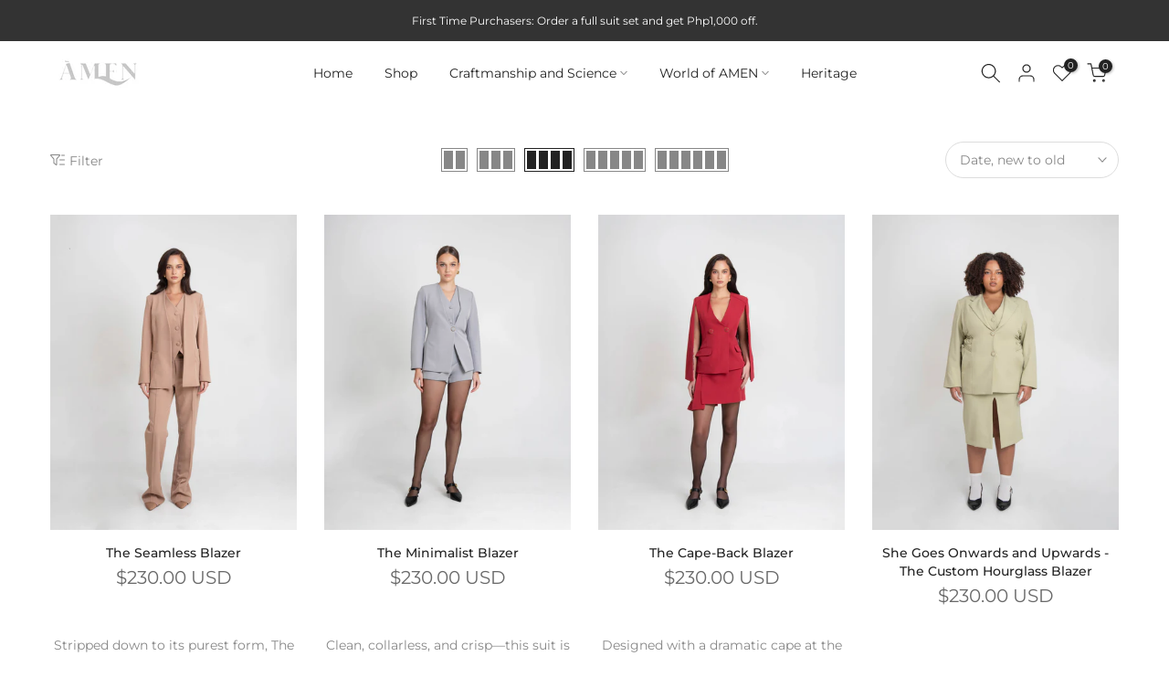

--- FILE ---
content_type: text/html; charset=utf-8
request_url: https://amenglobal.co/collections/the-little-black-suit
body_size: 47202
content:
<!doctype html><html
  class="t4sp-theme t4s-wrapper__full_width rtl_false swatch_color_style_2 pr_border_style_1 pr_img_effect_2 enable_eff_img1_true badge_shape_1 css_for_wis_app_true shadow_round_img_false t4s-header__inline is-remove-unavai-1 t4_compare_false is-catalog__mode-false
 no-js"
  lang="en"
  
>
  <head>
<link rel="stylesheet" href="https://cdn.jsdelivr.net/npm/swiper@11/swiper-bundle.min.css">
<script src="https://cdn.jsdelivr.net/npm/swiper@11/swiper-bundle.min.js"></script>


    <script defer="" src="https://unpkg.com/@glhd/alpine-wizard@1/dist/wizard.cdn.min.js"></script>
    <script defer="" src="https://unpkg.com/alpinejs@3/dist/cdn.min.js"></script>
    
    








    
    
<style>
    .ecom-cart-popup {
        display: grid;
        position: fixed;
        inset: 0;
        z-index: 9999999;
        align-content: center;
        padding: 5px;
        justify-content: center;
        align-items: center;
        justify-items: center;
    }

    .ecom-cart-popup::before {content: ' ';position: absolute;background: #e5e5e5b3;inset: 0;}
    .ecom-ajax-loading{
        cursor:not-allowed;
    pointer-events: none;
    opacity: 0.6;
    }


    #ecom-toast {
    visibility: hidden;
    max-width: 50px;
    min-height: 50px;
    margin: auto;
    background-color: #333;
    color: #fff;
    text-align: center;
    border-radius: 2px;
    position: fixed;
    z-index: 1;
    left: 0;
    right: 0;
    bottom: 30px;
    font-size: 17px;
    display: grid;
    grid-template-columns: 50px auto;
    align-items: center;
    justify-content: start;
    align-content: center;
    justify-items: start;
    }
    #ecom-toast.ecom-toast-show {
    visibility: visible;
    -webkit-animation: ecomFadein 0.5s, ecomExpand 0.5s 0.5s, ecomStay 3s 1s, ecomShrink 0.5s 2s, ecomFadeout 0.5s 2.5s;
    animation: ecomFadein 0.5s, ecomExpand 0.5s 0.5s, ecomStay 3s 1s, ecomShrink 0.5s 4s, ecomFadeout 0.5s 4.5s;
    }
    #ecom-toast #ecom-toast-icon {
    width: 50px;
    height: 100%;
    /* float: left; */
    /* padding-top: 16px; */
    /* padding-bottom: 16px; */
    box-sizing: border-box;
    background-color: #111;
    color: #fff;
    padding: 5px;
    }
    #ecom-toast .ecom-toast-icon-svg {
    width: 100%;
    height: 100%;
    display: block;
    position: relative;
    vertical-align: middle;
    margin: auto;
    text-align: center;
    /* padding: 5px; */
    }
    #ecom-toast #ecom-toast-desc {
    color: #fff;
    padding: 16px;
    overflow: hidden;
    white-space: nowrap;
    }

    @-webkit-keyframes ecomFadein {
    from {
        bottom: 0;
        opacity: 0;
    }
    to {
        bottom: 30px;
        opacity: 1;
    }
    }
    @keyframes fadein {
    from {
        bottom: 0;
        opacity: 0;
    }
    to {
        bottom: 30px;
        opacity: 1;
    }
    }
    @-webkit-keyframes ecomExpand {
    from {
        min-width: 50px;
    }
    to {
        min-width: var(--ecom-max-width);
    }
    }
    @keyframes ecomExpand {
    from {
        min-width: 50px;
    }
    to {
        min-width: var(--ecom-max-width);
    }
    }
    @-webkit-keyframes ecomStay {
    from {
        min-width: var(--ecom-max-width);
    }
    to {
        min-width: var(--ecom-max-width);
    }
    }
    @keyframes ecomStay {
    from {
        min-width: var(--ecom-max-width);
    }
    to {
        min-width: var(--ecom-max-width);
    }
    }
    @-webkit-keyframes ecomShrink {
    from {
        min-width: var(--ecom-max-width);
    }
    to {
        min-width: 50px;
    }
    }
    @keyframes ecomShrink {
    from {
        min-width: var(--ecom-max-width);
    }
    to {
        min-width: 50px;
    }
    }
    @-webkit-keyframes ecomFadeout {
    from {
        bottom: 30px;
        opacity: 1;
    }
    to {
        bottom: 60px;
        opacity: 0;
    }
    }
    @keyframes ecomFadeout {
    from {
        bottom: 30px;
        opacity: 1;
    }
    to {
        bottom: 60px;
        opacity: 0;
    }
    }
    </style>

    <script type="text/javascript" id="ecom-theme-helpers" async="async">
        window.EComposer = window.EComposer || {};
        (function(){this.configs = {
                ajax_cart: {
                    enable: false
                },
                quickview: {
                    enable: false
                }

                };
        
            this.customer = false;
        
            this.routes = {
                domain: 'https://amenglobal.co',
                root_url: '/',
                collections_url: '/collections',
                all_products_collection_url: '/collections/all',
                cart_url:'/cart',
                cart_add_url:'/cart/add',
                cart_change_url:'/cart/change',
                cart_clear_url: '/cart/clear',
                cart_update_url: '/cart/update',
                product_recommendations_url: '/recommendations/products'
            };
            this.queryParams = {};
            if (window.location.search.length) {
                new URLSearchParams(window.location.search).forEach((value,key)=>{
                    this.queryParams[key] = value;
                })
            }
            this.money_format = "${{amount}}",
            this.money_with_currency_format = "${{amount}} USD",
            this.formatMoney = function(t, e) {
                function n(t, e) {
                    return void 0 === t ? e : t
                }
                function o(t, e, o, i) {
                    if (e = n(e, 2),
                    o = n(o, ","),
                    i = n(i, "."),
                    isNaN(t) || null == t)
                        return 0;
                    var r = (t = (t / 100).toFixed(e)).split(".");
                    return r[0].replace(/(\d)(?=(\d\d\d)+(?!\d))/g, "$1" + o) + (r[1] ? i + r[1] : "")
                }
                "string" == typeof t && (t = t.replace(".", ""));
                var i = ""
                , r = /\{\{\s*(\w+)\s*\}\}/
                , a = e || this.money_format;
                switch (a.match(r)[1]) {
                case "amount":
                    i = o(t, 2);
                    break;
                case "amount_no_decimals":
                    i = o(t, 0);
                    break;
                case "amount_with_comma_separator":
                    i = o(t, 2, ".", ",");
                    break;
                case "amount_with_space_separator":
                    i = o(t, 2, " ", ",");
                    break;
                case "amount_with_period_and_space_separator":
                    i = o(t, 2, " ", ".");
                    break;
                case "amount_no_decimals_with_comma_separator":
                    i = o(t, 0, ".", ",");
                    break;
                case "amount_no_decimals_with_space_separator":
                    i = o(t, 0, " ");
                    break;
                case "amount_with_apostrophe_separator":
                    i = o(t, 2, "'", ".")
                }
                return a.replace(r, i)
            }
            this.resizeImage = function(t, r) {
                try {
                    if (t.indexOf('cdn.shopify.com') === -1)
                        return t;
                    if (!r || "original" == r ||  "full" == r || "master" == r)
                        return t;
                    var o = t.match(/\.(jpg|jpeg|gif|png|bmp|bitmap|tiff|tif)((\#[0-9a-z\-]+)?(\?v=.*)?)?$/igm);
                    if (null == o)
                        return null;
                    var i = t.split(o[0])
                    , x = o[0];
                    return i[0] + "_" + r + x;
                } catch (o) {
                    return t
                }
            },
            this.getProduct = function(handle){
            if(!handle)
            {
                return false;
            }
            let endpoint = this.routes.root_url + '/products/' + handle + '.js'
            if(window.ECOM_LIVE)
            {
                endpoint = '/shop/builder/ajax/ecom-proxy/products/' + handle;
            }
            return  window.fetch(endpoint,{
                headers: {
                'Content-Type' : 'application/json'
                }
            })
            .then(res=> res.json());

            }
        }).bind(window.EComposer)();
    </script>


<script src="https://cdn.ecomposer.app/vendors/js/jquery.min.js"  crossorigin="anonymous" referrerpolicy="no-referrer"></script><meta charset="utf-8">
    <meta http-equiv="X-UA-Compatible" content="IE=edge">
    <meta
      name="viewport"
      content="width=device-width, initial-scale=1, height=device-height, minimum-scale=1.0, maximum-scale=1.0"
    >
    <meta name="theme-color" content="#fff">
    <link rel="canonical" href="https://amenglobal.co/collections/the-little-black-suit">
    <link rel="preconnect" href="https://cdn.shopify.com" crossorigin><link rel="shortcut icon" type="image/png" href="//amenglobal.co/cdn/shop/files/Untitled_40_x_40_px.png?v=1692239848&width=32"><link
        rel="apple-touch-icon-precomposed"
        type="image/png"
        sizes="152x152"
        href="//amenglobal.co/cdn/shop/files/Untitled_40_x_40_px.png?v=1692239848&width=152"
      ><link rel="preconnect" href="https://fonts.shopifycdn.com" crossorigin><script src="//amenglobal.co/cdn/shop/t/26/assets/custom.js?v=73326592649693997731762918267" defer="defer"></script>
    
    <link href="//amenglobal.co/cdn/shop/t/26/assets/nws-custom.css?v=81022097461403460071762918289" rel="stylesheet" type="text/css" media="all" />
    <link href="//amenglobal.co/cdn/shop/t/26/assets/dev.css?v=82541006479872484121762918369" rel="stylesheet" type="text/css" media="all" />
    <link href="//amenglobal.co/cdn/shop/t/26/assets/slick.css?v=48631838882269678811762918306" rel="stylesheet" type="text/css" media="all" />
    <link href="//amenglobal.co/cdn/shop/t/26/assets/slick-theme.css?v=66163045947927841621762918305" rel="stylesheet" type="text/css" media="all" />
    <link href="//amenglobal.co/cdn/shop/t/26/assets/online-customization.css?v=140422273313096553011762918290" rel="stylesheet" type="text/css" media="all" />
<!-- Air Reviews Script -->
    

    
    
    
    
  










<script>
  const AIR_REVIEWS = {};
  AIR_REVIEWS.product = null;
  AIR_REVIEWS.template = "collection";
  AIR_REVIEWS.collections = [];
  AIR_REVIEWS.collectionsName = [];
  AIR_REVIEWS.customer = {
    id: null,
    email: null,
    first_name: null,
    last_name: null,
    orders: null
  };
  
  AIR_REVIEWS.branding = false;
  AIR_REVIEWS.appBlock = true;
  AIR_REVIEWS.shopData = {};
  AIR_REVIEWS.settings = {"reviewBlock":{"twoStarColor":"#E67F22","dateFormat":"mm_dd_yyyy","summaryButton":"Write a review","customPosition":".shopify-payment-button","primaryColor":"#121212","fiveStarColor":"#16A086","preset":1,"oneStarColor":"#E84C3D","threeStarColor":"#F1C40F","isShowBadgeText":false,"buttonTextColor":"#121212","id":1,"inlinePosition":"below-product","customPositionDirection":"after","buttonBorderRadius":4,"summaryHeading":"Review","policy":"By submitting, I acknowledge the Privacy and that my reviews will be publicly posted and shared online","emptyStarColor":"#BFBFBF","customCss":"","starIconType":"trustpilot","badgeColor":"#2C6ECB","backgroundColor":"#EDEDED","styleAvatar":"pastel","requiredName":true,"formatCustomerName":"full_name","headingColor":"#000000","displayBadge":"after-customer-name","submitTextColor":"#ffffff","singleStarColor":"#FABF46","shopLogoNotify":"","badgeIconType":"badge-circle","layout":"grid","starColorType":"single-color","buttonBackgroundColor":"#EDEDED","hasPolicy":true,"submitButtonColor":"#166CE1","storeLogo":"","advancedSetting":true,"fourStarColor":"#27AE61","requiredEmail":false,"secondaryColor":"#383838","font":"Inter","isEnableBadge":false},"shopDomain":"amenglobal.myshopify.com","allReviewBlock":{"bgColor":"#ffffff","heading":"All reviews page","hideProductThumbnails":"false","maxReview":"20","onlyMedia":"false","onlyPositive":"false","selectedProduct":"","summaryBgColor":"#f8f8f8","useSimpleSummary":"false"},"createdAt":"2023-09-19T06:58:22.429Z","reviewPop":{"minimumRating":"all-reviews","includedPages":"","emptyImageCustom":"","pageShow":[],"excludedPages":"","showOnMobile":true,"emptyImage":"https://cdnapps.avada.io/airReviews/sample-review/empty-product.png","showOnDesktop":true,"desktopPosition":"desktop-bottom-left","enabled":false,"mobilePosition":"mobile-bottom-right","customCss":""},"shopId":"YaNtoXUKocq0fdQy4Wk9","generalSetting":{"sortOption":"sortlarest@feedback","amzReviewerOption":"all_reviews","enableCountryFlag":false,"amzPhotoOption":"all_contents","enableAggregateRating":true,"amzSortOption":"recent","ratingOption":"All positive","photoOption":"all","amzRatingOption":"positive","autoSubmitPublish":"disabled"},"reviewWidget":{"customPositionCatalog":"","showOnMobile":true,"showOnHomePage":false,"desktopPosition":"desktop-right","enablePopupReview":false,"hideNoStarRating":false,"minimumRating":"all-reviews","floatButtonLabel":"Our Reviews","enableSidebar":false,"mobilePosition":"mobile-left","showProductPageBlock":true,"showOnProductList":true,"floatBtnIconCustom":"","showPreview":false,"enableStarRating":true,"showCatalogPage":true,"customPositionCatalogDirection":"after","previewType":"star-rating-settings","showProductPage":true,"floatBtnBgColor":"#000000","customPositionProductDirection":"after","floatBtnIcon":"https://imgur.com/ttZVtaG.png","customPositionProduct":"","customProductContainer":"","showOnDesktop":true,"floatBtnTextColor":"#FFFFFF"},"reviewCarouselWidget":{"customPositionHomeDirection":"after","customPositionCatalog":"","showPreview":true,"customPositionProductDirection":"after","carouselHeadingColor":"#000000","carouselMinimumRating":"all-reviews","carouselHeading":"See what our customers said","customPositionProduct":"","customPositionHome":"","enableCarousel":true,"customPositionCatalogDirection":"after"},"allReviewsPage":[{"lastName":"","images":[],"notHelpful":0,"source":"Create by admin","content":"Feel so productive in my suit!\n\nI feel so powerful in my suit! I feel productive, I feel like I'm getting results and getting things done. I love the fabric, I love the pockets. I love all the features! I love the words. I love everything. Thank you, AMEN!","products":[{"image":"https://cdn.shopify.com/s/files/1/0645/9467/3905/files/14_1.png?v=1702522967","productLink":"https://amenglobal.myshopify.com/products/her-courage-moves-mountains-the-corset-suit-mastermind","title":"Her Courage Moves Mountains - The Corset Suit - Mastermind"}],"firstName":"Gemima, Chief Marketing Officer","createdAt":"2024-01-12T00:45:50.476Z","rate":5,"productIds":[8066564358385],"countryCode":"PH","hasImages":false,"helpful":0,"verifyBuyer":false,"status":"approved","pinned":false,"isFeatured":false,"id":"XXWfJ3pyxr0lfuISXudv","isProductExists":true,"statusBeforeTrash":"disapproved","product":{"image":"https://cdn.shopify.com/s/files/1/0645/9467/3905/files/14_1.png?v=1702522967","productLink":"https://amenglobal.myshopify.com/products/her-courage-moves-mountains-the-corset-suit-mastermind","title":"Her Courage Moves Mountains - The Corset Suit - Mastermind"},"productId":8066564358385},{"lastName":"","images":[],"notHelpful":0,"source":"Create by admin","content":"Finally found a suit for my body type! \n\nI really really love my suit. It's so hard for me to find suits that fit my body type well, and yours are just perfect. Thank you.","products":[{"image":"https://cdn.shopify.com/s/files/1/0645/9467/3905/files/IMG-4594_be4234e8-c8cb-4406-84f1-54d9dacc97cb.png?v=1702523116","productLink":"https://amenglobal.myshopify.com/products/her-courage-moves-mountains-the-corset-suit-jet","title":"Her Courage Moves Mountains - The Corset Suit - Jet"}],"firstName":"Ayn B., Editor-in-Chief ","createdAt":"2024-01-12T00:45:21.440Z","rate":5,"productIds":[8066565079281],"countryCode":"PH","hasImages":false,"helpful":0,"verifyBuyer":false,"status":"approved","pinned":false,"isFeatured":false,"id":"lJPGjBzSeEX95kmGH8IT","isProductExists":true,"statusBeforeTrash":"disapproved","product":{"image":"https://cdn.shopify.com/s/files/1/0645/9467/3905/files/IMG-4594_be4234e8-c8cb-4406-84f1-54d9dacc97cb.png?v=1702523116","productLink":"https://amenglobal.myshopify.com/products/her-courage-moves-mountains-the-corset-suit-jet","title":"Her Courage Moves Mountains - The Corset Suit - Jet"},"productId":8066565079281},{"lastName":"","images":[],"notHelpful":0,"source":"Create by admin","content":"Didn’t crease inside my luggage!\n\nI got my custom power suit right before my Japan trip! It's sooo beautiful and the fit really is according to your size. It's structured but very comty at the same time. I love how it doesn't crease!! I didn't have to steam it even if it was squished inside my luggage haha! Perfect for your travels or your formal events/occasions!\nP.S. The packaging is top tier!!","products":[{"image":"https://cdn.shopify.com/s/files/1/0645/9467/3905/files/01_6a64890f-ab7a-48fb-b9fa-b0575bcf74ec.jpg?v=1759583841","productLink":"https://amenglobal.myshopify.com/products/she-is-victorious-over-daily-challenges-the-little-black-suit","title":"She Is Victorious Over Daily Challenges — The Little Black Blazer"}],"firstName":"Ira O., Content creator ","createdAt":"2024-01-12T00:44:47.856Z","rate":5,"productIds":[8017110991089],"countryCode":"PH","hasImages":false,"helpful":0,"verifyBuyer":false,"status":"approved","pinned":false,"isFeatured":false,"id":"s6b16yGlnTIC4KNqVpCY","isProductExists":true,"statusBeforeTrash":"disapproved","product":{"image":"https://cdn.shopify.com/s/files/1/0645/9467/3905/files/01_6a64890f-ab7a-48fb-b9fa-b0575bcf74ec.jpg?v=1759583841","productLink":"https://amenglobal.myshopify.com/products/she-is-victorious-over-daily-challenges-the-little-black-suit","title":"She Is Victorious Over Daily Challenges — The Little Black Blazer"},"productId":8017110991089},{"lastName":"","images":[],"notHelpful":0,"source":"Create by admin","content":"Everyone needs at least one!\n\nÀmen's custom power suit is my new fave wardrobe piece! I love how intricate its details are! From the multiple pockets to the inspiring messages on the buttons and the custom initials- everything is just perfect! (I also super love the matching skort!!) Everyone needs to own at least one men suit!","products":[{"image":"https://cdn.shopify.com/s/files/1/0645/9467/3905/files/2_0b01ae74-19f9-4303-b234-d164eda048df.png?v=1760086358","productLink":"https://amenglobal.myshopify.com/products/she-closes-the-gap-between-dreaming-and-accomplishing-the-double-breasted-combat-suit","title":"She Closes The Gap Between Dreaming And Accomplishing - The Double Breasted Combat Blazer - Elixir"}],"firstName":"Vea, Entrepreneur ","createdAt":"2024-01-12T00:43:19.861Z","rate":5,"productIds":[7936833683697],"countryCode":"PH","hasImages":false,"helpful":0,"verifyBuyer":false,"status":"approved","pinned":false,"isFeatured":false,"id":"BTyrHE6AGV6xgP6JUV9X","isProductExists":true,"statusBeforeTrash":"disapproved","product":{"image":"https://cdn.shopify.com/s/files/1/0645/9467/3905/files/2_0b01ae74-19f9-4303-b234-d164eda048df.png?v=1760086358","productLink":"https://amenglobal.myshopify.com/products/she-closes-the-gap-between-dreaming-and-accomplishing-the-double-breasted-combat-suit","title":"She Closes The Gap Between Dreaming And Accomplishing - The Double Breasted Combat Blazer - Elixir"},"productId":7936833683697},{"lastName":"","images":[],"notHelpful":0,"source":"Create by admin","content":"I found the perfect suit!\n\nOrdered the Corset Suit and the order process was so convenient. Love that you customize and that there are empowering messages you incorporate on the blazer.\nThe item arrived ahead of my expected date - which is great. It was beautifully packed. Exudes a very luxurious feel. The materials and craftsmanship of the jacket are impressive. It's art!","products":[{"image":"https://cdn.shopify.com/s/files/1/0645/9467/3905/files/01_03a8a855-1dce-4132-a9bb-894367604bc7.jpg?v=1759496277","productLink":"https://amenglobal.myshopify.com/products/she-s-a-cut-above-the-rest-the-asymmetrical-suit","title":"She’s A Cut Above The Rest - The Asymmetrical Blazer"}],"firstName":"Belle, Lawyer","createdAt":"2024-01-12T00:42:33.646Z","rate":5,"productIds":[7936833093873],"countryCode":"PH","hasImages":false,"helpful":0,"verifyBuyer":false,"status":"approved","pinned":false,"isFeatured":false,"id":"XkXkhKGx5gVnsRlnEvOl","isProductExists":true,"statusBeforeTrash":"disapproved","product":{"image":"https://cdn.shopify.com/s/files/1/0645/9467/3905/files/01_03a8a855-1dce-4132-a9bb-894367604bc7.jpg?v=1759496277","productLink":"https://amenglobal.myshopify.com/products/she-s-a-cut-above-the-rest-the-asymmetrical-suit","title":"She’s A Cut Above The Rest - The Asymmetrical Blazer"},"productId":7936833093873},{"lastName":"","images":[],"notHelpful":0,"source":"Create by admin","content":"Hassle free customizations!\n\nGosh! Fit is so nice even if we didn’t have fittings at all! Will order another one again!","products":[{"image":"https://cdn.shopify.com/s/files/1/0645/9467/3905/files/1_ff54a8d6-c17a-4452-8aef-5d06208a4df7.png?v=1760086688","productLink":"https://amenglobal.myshopify.com/products/she-grows-to-the-limitlessness-of-her-dreams-the-oversized-suit","title":"She Grows To The Limitlessness of Her Dreams - The Oversized Blazer"}],"firstName":"Vern, Serial Entrepreneur","createdAt":"2024-01-12T00:41:18.086Z","rate":5,"productIds":[7936832798961],"countryCode":"PH","hasImages":false,"helpful":0,"verifyBuyer":false,"status":"approved","pinned":false,"isFeatured":false,"id":"CiHRnpQKv0tAXXCNiK7F","isProductExists":true,"statusBeforeTrash":"disapproved","product":{"image":"https://cdn.shopify.com/s/files/1/0645/9467/3905/files/1_ff54a8d6-c17a-4452-8aef-5d06208a4df7.png?v=1760086688","productLink":"https://amenglobal.myshopify.com/products/she-grows-to-the-limitlessness-of-her-dreams-the-oversized-suit","title":"She Grows To The Limitlessness of Her Dreams - The Oversized Blazer"},"productId":7936832798961},{"lastName":"","images":[],"notHelpful":0,"source":"Create by admin","content":"I've never had a custom suit made (virtually), so I was eager to receive it and try it on, and it did not disappoint! It's a comfortable suit that moves when I move! \n\n-Julienne D., Senior Designer","products":[{"image":"https://cdn.shopify.com/s/files/1/0645/9467/3905/files/1_f9e4c420-fe55-401d-885d-b0edf4eedab0.png?v=1760087053","productLink":"https://amenglobal.myshopify.com/products/short-sleeve","title":"Her Courage Moves Mountains - The Corset Blazer"}],"createdAt":"2024-01-05T01:44:13.809Z","rate":5,"productIds":[7862652961009],"countryCode":"PH","hasImages":false,"helpful":0,"verifyBuyer":false,"status":"approved","firstName":"Julienne D., Senior Designer","product":{"image":"https://cdn.shopify.com/s/files/1/0645/9467/3905/files/1_f9e4c420-fe55-401d-885d-b0edf4eedab0.png?v=1760087053","productLink":"https://amenglobal.myshopify.com/products/short-sleeve","title":"Her Courage Moves Mountains - The Corset Blazer"},"productId":7862652961009,"generalSetting":{"sortOption":"sortlarest@feedback","amzReviewerOption":"all_reviews","enableTrashReview":true,"enableCountryFlag":false,"eligibility":"everyone","enableAggregateRating":true,"amzSortOption":"recent","autoSubmitPublish":"disabled","deleteAfterDays":15,"maxReviewImport":"20","hideReviewDate":"","amzPhotoOption":"all_contents","ratingOption":"All positive","photoOption":"all","autoTranslate":"english","amzRatingOption":"positive"},"pinned":false,"isFeatured":false,"id":"Yooab27ssm5aRdssqaQS","isProductExists":true,"statusBeforeTrash":"disapproved"},{"lastName":"","images":[],"notHelpful":0,"source":"Create by admin","content":"Let's talk about the AeroFiber© fabric - it's like wearing a cloud! It keeps me comfy no matter the temperature, stretches in all directions, and stays fresh all day. \n\nThis suit is basically my superhero outfit. \n\nWore it to my 25th high school reunion\nwhere I was the creative director. I looked so put together and ready to tackle anything, but still stylish enough to host the event. The night was a hit, and i felt so confident in my ÀMEN suit.\n\n-Gimbey C., Educator","products":[{"image":"https://cdn.shopify.com/s/files/1/0645/9467/3905/files/IMG-4594_be4234e8-c8cb-4406-84f1-54d9dacc97cb.png?v=1702523116","productLink":"https://amenglobal.myshopify.com/products/her-courage-moves-mountains-the-corset-suit-jet","title":"Her Courage Moves Mountains - The Corset Suit - Jet"}],"createdAt":"2024-01-05T00:34:08.090Z","rate":5,"productIds":[8066565079281],"countryCode":"PH","hasImages":false,"helpful":0,"verifyBuyer":false,"status":"approved","firstName":"Gimbey C., Educator","product":{"image":"https://cdn.shopify.com/s/files/1/0645/9467/3905/files/IMG-4594_be4234e8-c8cb-4406-84f1-54d9dacc97cb.png?v=1702523116","productLink":"https://amenglobal.myshopify.com/products/her-courage-moves-mountains-the-corset-suit-jet","title":"Her Courage Moves Mountains - The Corset Suit - Jet"},"productId":8066565079281,"generalSetting":{"sortOption":"sortlarest@feedback","amzReviewerOption":"all_reviews","enableTrashReview":true,"enableCountryFlag":false,"eligibility":"everyone","enableAggregateRating":true,"amzSortOption":"recent","autoSubmitPublish":"disabled","deleteAfterDays":15,"maxReviewImport":"20","hideReviewDate":"","amzPhotoOption":"all_contents","ratingOption":"All positive","photoOption":"all","autoTranslate":"english","amzRatingOption":"positive"},"pinned":false,"isFeatured":false,"id":"FxKfdIqAlV9K0ia6fHD6","isProductExists":true,"statusBeforeTrash":"disapproved"}],"popReviews":[{"lastName":"","images":[],"notHelpful":0,"source":"Create by admin","content":"Feel so productive in my suit!\n\nI feel so powerful in my suit! I feel productive, I feel like I'm getting results and getting things done. I love the fabric, I love the pockets. I love all the features! I love the words. I love everything. Thank you, AMEN!","products":[{"image":"https://cdn.shopify.com/s/files/1/0645/9467/3905/files/14_1.png?v=1702522967","productLink":"https://amenglobal.myshopify.com/products/her-courage-moves-mountains-the-corset-suit-mastermind","title":"Her Courage Moves Mountains - The Corset Suit - Mastermind"}],"firstName":"Gemima, Chief Marketing Officer","createdAt":"2024-01-12T00:45:50.476Z","rate":5,"productIds":[8066564358385],"countryCode":"PH","hasImages":false,"helpful":0,"verifyBuyer":false,"status":"approved","pinned":false,"isFeatured":false,"id":"XXWfJ3pyxr0lfuISXudv","isProductExists":true,"statusBeforeTrash":"disapproved","product":{"image":"https://cdn.shopify.com/s/files/1/0645/9467/3905/files/14_1.png?v=1702522967","productLink":"https://amenglobal.myshopify.com/products/her-courage-moves-mountains-the-corset-suit-mastermind","title":"Her Courage Moves Mountains - The Corset Suit - Mastermind"},"productId":8066564358385},{"lastName":"","images":[],"notHelpful":0,"source":"Create by admin","content":"Finally found a suit for my body type! \n\nI really really love my suit. It's so hard for me to find suits that fit my body type well, and yours are just perfect. Thank you.","products":[{"image":"https://cdn.shopify.com/s/files/1/0645/9467/3905/files/IMG-4594_be4234e8-c8cb-4406-84f1-54d9dacc97cb.png?v=1702523116","productLink":"https://amenglobal.myshopify.com/products/her-courage-moves-mountains-the-corset-suit-jet","title":"Her Courage Moves Mountains - The Corset Suit - Jet"}],"firstName":"Ayn B., Editor-in-Chief ","createdAt":"2024-01-12T00:45:21.440Z","rate":5,"productIds":[8066565079281],"countryCode":"PH","hasImages":false,"helpful":0,"verifyBuyer":false,"status":"approved","pinned":false,"isFeatured":false,"id":"lJPGjBzSeEX95kmGH8IT","isProductExists":true,"statusBeforeTrash":"disapproved","product":{"image":"https://cdn.shopify.com/s/files/1/0645/9467/3905/files/IMG-4594_be4234e8-c8cb-4406-84f1-54d9dacc97cb.png?v=1702523116","productLink":"https://amenglobal.myshopify.com/products/her-courage-moves-mountains-the-corset-suit-jet","title":"Her Courage Moves Mountains - The Corset Suit - Jet"},"productId":8066565079281},{"lastName":"","images":[],"notHelpful":0,"source":"Create by admin","content":"Didn’t crease inside my luggage!\n\nI got my custom power suit right before my Japan trip! It's sooo beautiful and the fit really is according to your size. It's structured but very comty at the same time. I love how it doesn't crease!! I didn't have to steam it even if it was squished inside my luggage haha! Perfect for your travels or your formal events/occasions!\nP.S. The packaging is top tier!!","products":[{"image":"https://cdn.shopify.com/s/files/1/0645/9467/3905/files/01_6a64890f-ab7a-48fb-b9fa-b0575bcf74ec.jpg?v=1759583841","productLink":"https://amenglobal.myshopify.com/products/she-is-victorious-over-daily-challenges-the-little-black-suit","title":"She Is Victorious Over Daily Challenges — The Little Black Blazer"}],"firstName":"Ira O., Content creator ","createdAt":"2024-01-12T00:44:47.856Z","rate":5,"productIds":[8017110991089],"countryCode":"PH","hasImages":false,"helpful":0,"verifyBuyer":false,"status":"approved","pinned":false,"isFeatured":false,"id":"s6b16yGlnTIC4KNqVpCY","isProductExists":true,"statusBeforeTrash":"disapproved","product":{"image":"https://cdn.shopify.com/s/files/1/0645/9467/3905/files/01_6a64890f-ab7a-48fb-b9fa-b0575bcf74ec.jpg?v=1759583841","productLink":"https://amenglobal.myshopify.com/products/she-is-victorious-over-daily-challenges-the-little-black-suit","title":"She Is Victorious Over Daily Challenges — The Little Black Blazer"},"productId":8017110991089},{"lastName":"","images":[],"notHelpful":0,"source":"Create by admin","content":"Everyone needs at least one!\n\nÀmen's custom power suit is my new fave wardrobe piece! I love how intricate its details are! From the multiple pockets to the inspiring messages on the buttons and the custom initials- everything is just perfect! (I also super love the matching skort!!) Everyone needs to own at least one men suit!","products":[{"image":"https://cdn.shopify.com/s/files/1/0645/9467/3905/files/2_0b01ae74-19f9-4303-b234-d164eda048df.png?v=1760086358","productLink":"https://amenglobal.myshopify.com/products/she-closes-the-gap-between-dreaming-and-accomplishing-the-double-breasted-combat-suit","title":"She Closes The Gap Between Dreaming And Accomplishing - The Double Breasted Combat Blazer - Elixir"}],"firstName":"Vea, Entrepreneur ","createdAt":"2024-01-12T00:43:19.861Z","rate":5,"productIds":[7936833683697],"countryCode":"PH","hasImages":false,"helpful":0,"verifyBuyer":false,"status":"approved","pinned":false,"isFeatured":false,"id":"BTyrHE6AGV6xgP6JUV9X","isProductExists":true,"statusBeforeTrash":"disapproved","product":{"image":"https://cdn.shopify.com/s/files/1/0645/9467/3905/files/2_0b01ae74-19f9-4303-b234-d164eda048df.png?v=1760086358","productLink":"https://amenglobal.myshopify.com/products/she-closes-the-gap-between-dreaming-and-accomplishing-the-double-breasted-combat-suit","title":"She Closes The Gap Between Dreaming And Accomplishing - The Double Breasted Combat Blazer - Elixir"},"productId":7936833683697},{"lastName":"","images":[],"notHelpful":0,"source":"Create by admin","content":"I found the perfect suit!\n\nOrdered the Corset Suit and the order process was so convenient. Love that you customize and that there are empowering messages you incorporate on the blazer.\nThe item arrived ahead of my expected date - which is great. It was beautifully packed. Exudes a very luxurious feel. The materials and craftsmanship of the jacket are impressive. It's art!","products":[{"image":"https://cdn.shopify.com/s/files/1/0645/9467/3905/files/01_03a8a855-1dce-4132-a9bb-894367604bc7.jpg?v=1759496277","productLink":"https://amenglobal.myshopify.com/products/she-s-a-cut-above-the-rest-the-asymmetrical-suit","title":"She’s A Cut Above The Rest - The Asymmetrical Blazer"}],"firstName":"Belle, Lawyer","createdAt":"2024-01-12T00:42:33.646Z","rate":5,"productIds":[7936833093873],"countryCode":"PH","hasImages":false,"helpful":0,"verifyBuyer":false,"status":"approved","pinned":false,"isFeatured":false,"id":"XkXkhKGx5gVnsRlnEvOl","isProductExists":true,"statusBeforeTrash":"disapproved","product":{"image":"https://cdn.shopify.com/s/files/1/0645/9467/3905/files/01_03a8a855-1dce-4132-a9bb-894367604bc7.jpg?v=1759496277","productLink":"https://amenglobal.myshopify.com/products/she-s-a-cut-above-the-rest-the-asymmetrical-suit","title":"She’s A Cut Above The Rest - The Asymmetrical Blazer"},"productId":7936833093873},{"lastName":"","images":[],"notHelpful":0,"source":"Create by admin","content":"Hassle free customizations!\n\nGosh! Fit is so nice even if we didn’t have fittings at all! Will order another one again!","products":[{"image":"https://cdn.shopify.com/s/files/1/0645/9467/3905/files/1_ff54a8d6-c17a-4452-8aef-5d06208a4df7.png?v=1760086688","productLink":"https://amenglobal.myshopify.com/products/she-grows-to-the-limitlessness-of-her-dreams-the-oversized-suit","title":"She Grows To The Limitlessness of Her Dreams - The Oversized Blazer"}],"firstName":"Vern, Serial Entrepreneur","createdAt":"2024-01-12T00:41:18.086Z","rate":5,"productIds":[7936832798961],"countryCode":"PH","hasImages":false,"helpful":0,"verifyBuyer":false,"status":"approved","pinned":false,"isFeatured":false,"id":"CiHRnpQKv0tAXXCNiK7F","isProductExists":true,"statusBeforeTrash":"disapproved","product":{"image":"https://cdn.shopify.com/s/files/1/0645/9467/3905/files/1_ff54a8d6-c17a-4452-8aef-5d06208a4df7.png?v=1760086688","productLink":"https://amenglobal.myshopify.com/products/she-grows-to-the-limitlessness-of-her-dreams-the-oversized-suit","title":"She Grows To The Limitlessness of Her Dreams - The Oversized Blazer"},"productId":7936832798961},{"lastName":"","images":[],"notHelpful":0,"source":"Create by admin","content":"I've never had a custom suit made (virtually), so I was eager to receive it and try it on, and it did not disappoint! It's a comfortable suit that moves when I move! \n\n-Julienne D., Senior Designer","products":[{"image":"https://cdn.shopify.com/s/files/1/0645/9467/3905/files/1_f9e4c420-fe55-401d-885d-b0edf4eedab0.png?v=1760087053","productLink":"https://amenglobal.myshopify.com/products/short-sleeve","title":"Her Courage Moves Mountains - The Corset Blazer"}],"createdAt":"2024-01-05T01:44:13.809Z","rate":5,"productIds":[7862652961009],"countryCode":"PH","hasImages":false,"helpful":0,"verifyBuyer":false,"status":"approved","firstName":"Julienne D., Senior Designer","product":{"image":"https://cdn.shopify.com/s/files/1/0645/9467/3905/files/1_f9e4c420-fe55-401d-885d-b0edf4eedab0.png?v=1760087053","productLink":"https://amenglobal.myshopify.com/products/short-sleeve","title":"Her Courage Moves Mountains - The Corset Blazer"},"productId":7862652961009,"generalSetting":{"sortOption":"sortlarest@feedback","amzReviewerOption":"all_reviews","enableTrashReview":true,"enableCountryFlag":false,"eligibility":"everyone","enableAggregateRating":true,"amzSortOption":"recent","autoSubmitPublish":"disabled","deleteAfterDays":15,"maxReviewImport":"20","hideReviewDate":"","amzPhotoOption":"all_contents","ratingOption":"All positive","photoOption":"all","autoTranslate":"english","amzRatingOption":"positive"},"pinned":false,"isFeatured":false,"id":"Yooab27ssm5aRdssqaQS","isProductExists":true,"statusBeforeTrash":"disapproved"},{"lastName":"","images":[],"notHelpful":0,"source":"Create by admin","content":"Let's talk about the AeroFiber© fabric - it's like wearing a cloud! It keeps me comfy no matter the temperature, stretches in all directions, and stays fresh all day. \n\nThis suit is basically my superhero outfit. \n\nWore it to my 25th high school reunion\nwhere I was the creative director. I looked so put together and ready to tackle anything, but still stylish enough to host the event. The night was a hit, and i felt so confident in my ÀMEN suit.\n\n-Gimbey C., Educator","products":[{"image":"https://cdn.shopify.com/s/files/1/0645/9467/3905/files/IMG-4594_be4234e8-c8cb-4406-84f1-54d9dacc97cb.png?v=1702523116","productLink":"https://amenglobal.myshopify.com/products/her-courage-moves-mountains-the-corset-suit-jet","title":"Her Courage Moves Mountains - The Corset Suit - Jet"}],"createdAt":"2024-01-05T00:34:08.090Z","rate":5,"productIds":[8066565079281],"countryCode":"PH","hasImages":false,"helpful":0,"verifyBuyer":false,"status":"approved","firstName":"Gimbey C., Educator","product":{"image":"https://cdn.shopify.com/s/files/1/0645/9467/3905/files/IMG-4594_be4234e8-c8cb-4406-84f1-54d9dacc97cb.png?v=1702523116","productLink":"https://amenglobal.myshopify.com/products/her-courage-moves-mountains-the-corset-suit-jet","title":"Her Courage Moves Mountains - The Corset Suit - Jet"},"productId":8066565079281,"generalSetting":{"sortOption":"sortlarest@feedback","amzReviewerOption":"all_reviews","enableTrashReview":true,"enableCountryFlag":false,"eligibility":"everyone","enableAggregateRating":true,"amzSortOption":"recent","autoSubmitPublish":"disabled","deleteAfterDays":15,"maxReviewImport":"20","hideReviewDate":"","amzPhotoOption":"all_contents","ratingOption":"All positive","photoOption":"all","autoTranslate":"english","amzRatingOption":"positive"},"pinned":false,"isFeatured":false,"id":"FxKfdIqAlV9K0ia6fHD6","isProductExists":true,"statusBeforeTrash":"disapproved"}],"carouselReviews":[{"lastName":"","images":[],"notHelpful":0,"source":"Create by admin","content":"Feel so productive in my suit!\n\nI feel so powerful in my suit! I feel productive, I feel like I'm getting results and getting things done. I love the fabric, I love the pockets. I love all the features! I love the words. I love everything. Thank you, AMEN!","products":[{"image":"https://cdn.shopify.com/s/files/1/0645/9467/3905/files/14_1.png?v=1702522967","productLink":"https://amenglobal.myshopify.com/products/her-courage-moves-mountains-the-corset-suit-mastermind","title":"Her Courage Moves Mountains - The Corset Suit - Mastermind"}],"firstName":"Gemima, Chief Marketing Officer","createdAt":"2024-01-12T00:45:50.476Z","rate":5,"productIds":[8066564358385],"countryCode":"PH","hasImages":false,"helpful":0,"verifyBuyer":false,"status":"approved","pinned":false,"isFeatured":false,"id":"XXWfJ3pyxr0lfuISXudv","isProductExists":true,"statusBeforeTrash":"disapproved","product":{"image":"https://cdn.shopify.com/s/files/1/0645/9467/3905/files/14_1.png?v=1702522967","productLink":"https://amenglobal.myshopify.com/products/her-courage-moves-mountains-the-corset-suit-mastermind","title":"Her Courage Moves Mountains - The Corset Suit - Mastermind"},"productId":8066564358385},{"lastName":"","images":[],"notHelpful":0,"source":"Create by admin","content":"Finally found a suit for my body type! \n\nI really really love my suit. It's so hard for me to find suits that fit my body type well, and yours are just perfect. Thank you.","products":[{"image":"https://cdn.shopify.com/s/files/1/0645/9467/3905/files/IMG-4594_be4234e8-c8cb-4406-84f1-54d9dacc97cb.png?v=1702523116","productLink":"https://amenglobal.myshopify.com/products/her-courage-moves-mountains-the-corset-suit-jet","title":"Her Courage Moves Mountains - The Corset Suit - Jet"}],"firstName":"Ayn B., Editor-in-Chief ","createdAt":"2024-01-12T00:45:21.440Z","rate":5,"productIds":[8066565079281],"countryCode":"PH","hasImages":false,"helpful":0,"verifyBuyer":false,"status":"approved","pinned":false,"isFeatured":false,"id":"lJPGjBzSeEX95kmGH8IT","isProductExists":true,"statusBeforeTrash":"disapproved","product":{"image":"https://cdn.shopify.com/s/files/1/0645/9467/3905/files/IMG-4594_be4234e8-c8cb-4406-84f1-54d9dacc97cb.png?v=1702523116","productLink":"https://amenglobal.myshopify.com/products/her-courage-moves-mountains-the-corset-suit-jet","title":"Her Courage Moves Mountains - The Corset Suit - Jet"},"productId":8066565079281},{"lastName":"","images":[],"notHelpful":0,"source":"Create by admin","content":"Didn’t crease inside my luggage!\n\nI got my custom power suit right before my Japan trip! It's sooo beautiful and the fit really is according to your size. It's structured but very comty at the same time. I love how it doesn't crease!! I didn't have to steam it even if it was squished inside my luggage haha! Perfect for your travels or your formal events/occasions!\nP.S. The packaging is top tier!!","products":[{"image":"https://cdn.shopify.com/s/files/1/0645/9467/3905/files/01_6a64890f-ab7a-48fb-b9fa-b0575bcf74ec.jpg?v=1759583841","productLink":"https://amenglobal.myshopify.com/products/she-is-victorious-over-daily-challenges-the-little-black-suit","title":"She Is Victorious Over Daily Challenges — The Little Black Blazer"}],"firstName":"Ira O., Content creator ","createdAt":"2024-01-12T00:44:47.856Z","rate":5,"productIds":[8017110991089],"countryCode":"PH","hasImages":false,"helpful":0,"verifyBuyer":false,"status":"approved","pinned":false,"isFeatured":false,"id":"s6b16yGlnTIC4KNqVpCY","isProductExists":true,"statusBeforeTrash":"disapproved","product":{"image":"https://cdn.shopify.com/s/files/1/0645/9467/3905/files/01_6a64890f-ab7a-48fb-b9fa-b0575bcf74ec.jpg?v=1759583841","productLink":"https://amenglobal.myshopify.com/products/she-is-victorious-over-daily-challenges-the-little-black-suit","title":"She Is Victorious Over Daily Challenges — The Little Black Blazer"},"productId":8017110991089},{"lastName":"","images":[],"notHelpful":0,"source":"Create by admin","content":"Everyone needs at least one!\n\nÀmen's custom power suit is my new fave wardrobe piece! I love how intricate its details are! From the multiple pockets to the inspiring messages on the buttons and the custom initials- everything is just perfect! (I also super love the matching skort!!) Everyone needs to own at least one men suit!","products":[{"image":"https://cdn.shopify.com/s/files/1/0645/9467/3905/files/2_0b01ae74-19f9-4303-b234-d164eda048df.png?v=1760086358","productLink":"https://amenglobal.myshopify.com/products/she-closes-the-gap-between-dreaming-and-accomplishing-the-double-breasted-combat-suit","title":"She Closes The Gap Between Dreaming And Accomplishing - The Double Breasted Combat Blazer - Elixir"}],"firstName":"Vea, Entrepreneur ","createdAt":"2024-01-12T00:43:19.861Z","rate":5,"productIds":[7936833683697],"countryCode":"PH","hasImages":false,"helpful":0,"verifyBuyer":false,"status":"approved","pinned":false,"isFeatured":false,"id":"BTyrHE6AGV6xgP6JUV9X","isProductExists":true,"statusBeforeTrash":"disapproved","product":{"image":"https://cdn.shopify.com/s/files/1/0645/9467/3905/files/2_0b01ae74-19f9-4303-b234-d164eda048df.png?v=1760086358","productLink":"https://amenglobal.myshopify.com/products/she-closes-the-gap-between-dreaming-and-accomplishing-the-double-breasted-combat-suit","title":"She Closes The Gap Between Dreaming And Accomplishing - The Double Breasted Combat Blazer - Elixir"},"productId":7936833683697},{"lastName":"","images":[],"notHelpful":0,"source":"Create by admin","content":"I found the perfect suit!\n\nOrdered the Corset Suit and the order process was so convenient. Love that you customize and that there are empowering messages you incorporate on the blazer.\nThe item arrived ahead of my expected date - which is great. It was beautifully packed. Exudes a very luxurious feel. The materials and craftsmanship of the jacket are impressive. It's art!","products":[{"image":"https://cdn.shopify.com/s/files/1/0645/9467/3905/files/01_03a8a855-1dce-4132-a9bb-894367604bc7.jpg?v=1759496277","productLink":"https://amenglobal.myshopify.com/products/she-s-a-cut-above-the-rest-the-asymmetrical-suit","title":"She’s A Cut Above The Rest - The Asymmetrical Blazer"}],"firstName":"Belle, Lawyer","createdAt":"2024-01-12T00:42:33.646Z","rate":5,"productIds":[7936833093873],"countryCode":"PH","hasImages":false,"helpful":0,"verifyBuyer":false,"status":"approved","pinned":false,"isFeatured":false,"id":"XkXkhKGx5gVnsRlnEvOl","isProductExists":true,"statusBeforeTrash":"disapproved","product":{"image":"https://cdn.shopify.com/s/files/1/0645/9467/3905/files/01_03a8a855-1dce-4132-a9bb-894367604bc7.jpg?v=1759496277","productLink":"https://amenglobal.myshopify.com/products/she-s-a-cut-above-the-rest-the-asymmetrical-suit","title":"She’s A Cut Above The Rest - The Asymmetrical Blazer"},"productId":7936833093873},{"lastName":"","images":[],"notHelpful":0,"source":"Create by admin","content":"Hassle free customizations!\n\nGosh! Fit is so nice even if we didn’t have fittings at all! Will order another one again!","products":[{"image":"https://cdn.shopify.com/s/files/1/0645/9467/3905/files/1_ff54a8d6-c17a-4452-8aef-5d06208a4df7.png?v=1760086688","productLink":"https://amenglobal.myshopify.com/products/she-grows-to-the-limitlessness-of-her-dreams-the-oversized-suit","title":"She Grows To The Limitlessness of Her Dreams - The Oversized Blazer"}],"firstName":"Vern, Serial Entrepreneur","createdAt":"2024-01-12T00:41:18.086Z","rate":5,"productIds":[7936832798961],"countryCode":"PH","hasImages":false,"helpful":0,"verifyBuyer":false,"status":"approved","pinned":false,"isFeatured":false,"id":"CiHRnpQKv0tAXXCNiK7F","isProductExists":true,"statusBeforeTrash":"disapproved","product":{"image":"https://cdn.shopify.com/s/files/1/0645/9467/3905/files/1_ff54a8d6-c17a-4452-8aef-5d06208a4df7.png?v=1760086688","productLink":"https://amenglobal.myshopify.com/products/she-grows-to-the-limitlessness-of-her-dreams-the-oversized-suit","title":"She Grows To The Limitlessness of Her Dreams - The Oversized Blazer"},"productId":7936832798961},{"lastName":"","images":[],"notHelpful":0,"source":"Create by admin","content":"I've never had a custom suit made (virtually), so I was eager to receive it and try it on, and it did not disappoint! It's a comfortable suit that moves when I move! \n\n-Julienne D., Senior Designer","products":[{"image":"https://cdn.shopify.com/s/files/1/0645/9467/3905/files/1_f9e4c420-fe55-401d-885d-b0edf4eedab0.png?v=1760087053","productLink":"https://amenglobal.myshopify.com/products/short-sleeve","title":"Her Courage Moves Mountains - The Corset Blazer"}],"createdAt":"2024-01-05T01:44:13.809Z","rate":5,"productIds":[7862652961009],"countryCode":"PH","hasImages":false,"helpful":0,"verifyBuyer":false,"status":"approved","firstName":"Julienne D., Senior Designer","product":{"image":"https://cdn.shopify.com/s/files/1/0645/9467/3905/files/1_f9e4c420-fe55-401d-885d-b0edf4eedab0.png?v=1760087053","productLink":"https://amenglobal.myshopify.com/products/short-sleeve","title":"Her Courage Moves Mountains - The Corset Blazer"},"productId":7862652961009,"generalSetting":{"sortOption":"sortlarest@feedback","amzReviewerOption":"all_reviews","enableTrashReview":true,"enableCountryFlag":false,"eligibility":"everyone","enableAggregateRating":true,"amzSortOption":"recent","autoSubmitPublish":"disabled","deleteAfterDays":15,"maxReviewImport":"20","hideReviewDate":"","amzPhotoOption":"all_contents","ratingOption":"All positive","photoOption":"all","autoTranslate":"english","amzRatingOption":"positive"},"pinned":false,"isFeatured":false,"id":"Yooab27ssm5aRdssqaQS","isProductExists":true,"statusBeforeTrash":"disapproved"},{"lastName":"","images":[],"notHelpful":0,"source":"Create by admin","content":"Let's talk about the AeroFiber© fabric - it's like wearing a cloud! It keeps me comfy no matter the temperature, stretches in all directions, and stays fresh all day. \n\nThis suit is basically my superhero outfit. \n\nWore it to my 25th high school reunion\nwhere I was the creative director. I looked so put together and ready to tackle anything, but still stylish enough to host the event. The night was a hit, and i felt so confident in my ÀMEN suit.\n\n-Gimbey C., Educator","products":[{"image":"https://cdn.shopify.com/s/files/1/0645/9467/3905/files/IMG-4594_be4234e8-c8cb-4406-84f1-54d9dacc97cb.png?v=1702523116","productLink":"https://amenglobal.myshopify.com/products/her-courage-moves-mountains-the-corset-suit-jet","title":"Her Courage Moves Mountains - The Corset Suit - Jet"}],"createdAt":"2024-01-05T00:34:08.090Z","rate":5,"productIds":[8066565079281],"countryCode":"PH","hasImages":false,"helpful":0,"verifyBuyer":false,"status":"approved","firstName":"Gimbey C., Educator","product":{"image":"https://cdn.shopify.com/s/files/1/0645/9467/3905/files/IMG-4594_be4234e8-c8cb-4406-84f1-54d9dacc97cb.png?v=1702523116","productLink":"https://amenglobal.myshopify.com/products/her-courage-moves-mountains-the-corset-suit-jet","title":"Her Courage Moves Mountains - The Corset Suit - Jet"},"productId":8066565079281,"generalSetting":{"sortOption":"sortlarest@feedback","amzReviewerOption":"all_reviews","enableTrashReview":true,"enableCountryFlag":false,"eligibility":"everyone","enableAggregateRating":true,"amzSortOption":"recent","autoSubmitPublish":"disabled","deleteAfterDays":15,"maxReviewImport":"20","hideReviewDate":"","amzPhotoOption":"all_contents","ratingOption":"All positive","photoOption":"all","autoTranslate":"english","amzRatingOption":"positive"},"pinned":false,"isFeatured":false,"id":"FxKfdIqAlV9K0ia6fHD6","isProductExists":true,"statusBeforeTrash":"disapproved"}],"submitForm":{"isUseDynamicQuestion":false},"hasNextAllReviewsPage":false,"currency":"USD"};
  AIR_REVIEWS.hasStorefrontToken = true;
  AIR_REVIEWS.translations = {"review":"review","reviews":"reviews","See more":"See more","See less":"See less","Recent":"Recent","Highest":"Highest","Lowest":"Lowest","Load more":"Load more","No reviews yet":"No reviews yet","How do you like this item?":"How do you like this item?","Excellent":"Excellent","Good":"Good","Medium":"Medium","Poor":"Poor","Very Bad":"Very Bad","Share your thoughts":"Share your thoughts","Write your feedback":"Write your feedback","Your Information":"Your Information","Your Name":"Your Name","Email":"Email","This is a required field":"This is a required field","Send":"Send","You have reached the file upload limit":"You have reached the file upload limit","Email field is invalid":"Email field is invalid","Review with image":"Review with image","Our Reviews":"Our Reviews","5MB Limit":"5MB Limit","Be the first to write a review":"Be the first to write a review","Submit":"Submit","Submitted":"Submitted","Click to review":"Click to review","Tap to review":"Tap to review","Name":"Name","Thank you for your feedback":"Thank you for your feedback","Invalid file type":"Invalid file type","accepted file types: .gif, .jpg, .png.":"accepted file types: .gif, .jpg, .png.","Invalid file size":"Invalid file size","image size should not be more than 5MB.":"image size should not be more than 5MB.","Your Email":"Your Email","Next":"Next","Verified":"Verified"};
  AIR_REVIEWS.productReview = false;
  AIR_REVIEWS.shopLogo = null;
  AIR_REVIEWS.translationSettings = {};
  AIR_REVIEWS.customerAccountUrl = "https://amenglobal.co/customer_authentication/redirect?locale=en&region_country=US";
</script>

    <!-- /Air Reviews Script -->

    

  <!-- Air Reviews Script -->
 

    
    
    
    
  










<script>
  const AIR_REVIEWS = {};
  AIR_REVIEWS.product = null;
  AIR_REVIEWS.template = "collection";
  AIR_REVIEWS.collections = [];
  AIR_REVIEWS.collectionsName = [];
  AIR_REVIEWS.customer = {
    id: null,
    email: null,
    first_name: null,
    last_name: null,
    orders: null
  };
  
  AIR_REVIEWS.branding = false;
  AIR_REVIEWS.appBlock = true;
  AIR_REVIEWS.shopData = {};
  AIR_REVIEWS.settings = {"reviewBlock":{"twoStarColor":"#E67F22","dateFormat":"mm_dd_yyyy","summaryButton":"Write a review","customPosition":".shopify-payment-button","primaryColor":"#121212","fiveStarColor":"#16A086","preset":1,"oneStarColor":"#E84C3D","threeStarColor":"#F1C40F","isShowBadgeText":false,"buttonTextColor":"#121212","id":1,"inlinePosition":"below-product","customPositionDirection":"after","buttonBorderRadius":4,"summaryHeading":"Review","policy":"By submitting, I acknowledge the Privacy and that my reviews will be publicly posted and shared online","emptyStarColor":"#BFBFBF","customCss":"","starIconType":"trustpilot","badgeColor":"#2C6ECB","backgroundColor":"#EDEDED","styleAvatar":"pastel","requiredName":true,"formatCustomerName":"full_name","headingColor":"#000000","displayBadge":"after-customer-name","submitTextColor":"#ffffff","singleStarColor":"#FABF46","shopLogoNotify":"","badgeIconType":"badge-circle","layout":"grid","starColorType":"single-color","buttonBackgroundColor":"#EDEDED","hasPolicy":true,"submitButtonColor":"#166CE1","storeLogo":"","advancedSetting":true,"fourStarColor":"#27AE61","requiredEmail":false,"secondaryColor":"#383838","font":"Inter","isEnableBadge":false},"shopDomain":"amenglobal.myshopify.com","allReviewBlock":{"bgColor":"#ffffff","heading":"All reviews page","hideProductThumbnails":"false","maxReview":"20","onlyMedia":"false","onlyPositive":"false","selectedProduct":"","summaryBgColor":"#f8f8f8","useSimpleSummary":"false"},"createdAt":"2023-09-19T06:58:22.429Z","reviewPop":{"minimumRating":"all-reviews","includedPages":"","emptyImageCustom":"","pageShow":[],"excludedPages":"","showOnMobile":true,"emptyImage":"https://cdnapps.avada.io/airReviews/sample-review/empty-product.png","showOnDesktop":true,"desktopPosition":"desktop-bottom-left","enabled":false,"mobilePosition":"mobile-bottom-right","customCss":""},"shopId":"YaNtoXUKocq0fdQy4Wk9","generalSetting":{"sortOption":"sortlarest@feedback","amzReviewerOption":"all_reviews","enableCountryFlag":false,"amzPhotoOption":"all_contents","enableAggregateRating":true,"amzSortOption":"recent","ratingOption":"All positive","photoOption":"all","amzRatingOption":"positive","autoSubmitPublish":"disabled"},"reviewWidget":{"customPositionCatalog":"","showOnMobile":true,"showOnHomePage":false,"desktopPosition":"desktop-right","enablePopupReview":false,"hideNoStarRating":false,"minimumRating":"all-reviews","floatButtonLabel":"Our Reviews","enableSidebar":false,"mobilePosition":"mobile-left","showProductPageBlock":true,"showOnProductList":true,"floatBtnIconCustom":"","showPreview":false,"enableStarRating":true,"showCatalogPage":true,"customPositionCatalogDirection":"after","previewType":"star-rating-settings","showProductPage":true,"floatBtnBgColor":"#000000","customPositionProductDirection":"after","floatBtnIcon":"https://imgur.com/ttZVtaG.png","customPositionProduct":"","customProductContainer":"","showOnDesktop":true,"floatBtnTextColor":"#FFFFFF"},"reviewCarouselWidget":{"customPositionHomeDirection":"after","customPositionCatalog":"","showPreview":true,"customPositionProductDirection":"after","carouselHeadingColor":"#000000","carouselMinimumRating":"all-reviews","carouselHeading":"See what our customers said","customPositionProduct":"","customPositionHome":"","enableCarousel":true,"customPositionCatalogDirection":"after"},"allReviewsPage":[{"lastName":"","images":[],"notHelpful":0,"source":"Create by admin","content":"Feel so productive in my suit!\n\nI feel so powerful in my suit! I feel productive, I feel like I'm getting results and getting things done. I love the fabric, I love the pockets. I love all the features! I love the words. I love everything. Thank you, AMEN!","products":[{"image":"https://cdn.shopify.com/s/files/1/0645/9467/3905/files/14_1.png?v=1702522967","productLink":"https://amenglobal.myshopify.com/products/her-courage-moves-mountains-the-corset-suit-mastermind","title":"Her Courage Moves Mountains - The Corset Suit - Mastermind"}],"firstName":"Gemima, Chief Marketing Officer","createdAt":"2024-01-12T00:45:50.476Z","rate":5,"productIds":[8066564358385],"countryCode":"PH","hasImages":false,"helpful":0,"verifyBuyer":false,"status":"approved","pinned":false,"isFeatured":false,"id":"XXWfJ3pyxr0lfuISXudv","isProductExists":true,"statusBeforeTrash":"disapproved","product":{"image":"https://cdn.shopify.com/s/files/1/0645/9467/3905/files/14_1.png?v=1702522967","productLink":"https://amenglobal.myshopify.com/products/her-courage-moves-mountains-the-corset-suit-mastermind","title":"Her Courage Moves Mountains - The Corset Suit - Mastermind"},"productId":8066564358385},{"lastName":"","images":[],"notHelpful":0,"source":"Create by admin","content":"Finally found a suit for my body type! \n\nI really really love my suit. It's so hard for me to find suits that fit my body type well, and yours are just perfect. Thank you.","products":[{"image":"https://cdn.shopify.com/s/files/1/0645/9467/3905/files/IMG-4594_be4234e8-c8cb-4406-84f1-54d9dacc97cb.png?v=1702523116","productLink":"https://amenglobal.myshopify.com/products/her-courage-moves-mountains-the-corset-suit-jet","title":"Her Courage Moves Mountains - The Corset Suit - Jet"}],"firstName":"Ayn B., Editor-in-Chief ","createdAt":"2024-01-12T00:45:21.440Z","rate":5,"productIds":[8066565079281],"countryCode":"PH","hasImages":false,"helpful":0,"verifyBuyer":false,"status":"approved","pinned":false,"isFeatured":false,"id":"lJPGjBzSeEX95kmGH8IT","isProductExists":true,"statusBeforeTrash":"disapproved","product":{"image":"https://cdn.shopify.com/s/files/1/0645/9467/3905/files/IMG-4594_be4234e8-c8cb-4406-84f1-54d9dacc97cb.png?v=1702523116","productLink":"https://amenglobal.myshopify.com/products/her-courage-moves-mountains-the-corset-suit-jet","title":"Her Courage Moves Mountains - The Corset Suit - Jet"},"productId":8066565079281},{"lastName":"","images":[],"notHelpful":0,"source":"Create by admin","content":"Didn’t crease inside my luggage!\n\nI got my custom power suit right before my Japan trip! It's sooo beautiful and the fit really is according to your size. It's structured but very comty at the same time. I love how it doesn't crease!! I didn't have to steam it even if it was squished inside my luggage haha! Perfect for your travels or your formal events/occasions!\nP.S. The packaging is top tier!!","products":[{"image":"https://cdn.shopify.com/s/files/1/0645/9467/3905/files/01_6a64890f-ab7a-48fb-b9fa-b0575bcf74ec.jpg?v=1759583841","productLink":"https://amenglobal.myshopify.com/products/she-is-victorious-over-daily-challenges-the-little-black-suit","title":"She Is Victorious Over Daily Challenges — The Little Black Blazer"}],"firstName":"Ira O., Content creator ","createdAt":"2024-01-12T00:44:47.856Z","rate":5,"productIds":[8017110991089],"countryCode":"PH","hasImages":false,"helpful":0,"verifyBuyer":false,"status":"approved","pinned":false,"isFeatured":false,"id":"s6b16yGlnTIC4KNqVpCY","isProductExists":true,"statusBeforeTrash":"disapproved","product":{"image":"https://cdn.shopify.com/s/files/1/0645/9467/3905/files/01_6a64890f-ab7a-48fb-b9fa-b0575bcf74ec.jpg?v=1759583841","productLink":"https://amenglobal.myshopify.com/products/she-is-victorious-over-daily-challenges-the-little-black-suit","title":"She Is Victorious Over Daily Challenges — The Little Black Blazer"},"productId":8017110991089},{"lastName":"","images":[],"notHelpful":0,"source":"Create by admin","content":"Everyone needs at least one!\n\nÀmen's custom power suit is my new fave wardrobe piece! I love how intricate its details are! From the multiple pockets to the inspiring messages on the buttons and the custom initials- everything is just perfect! (I also super love the matching skort!!) Everyone needs to own at least one men suit!","products":[{"image":"https://cdn.shopify.com/s/files/1/0645/9467/3905/files/2_0b01ae74-19f9-4303-b234-d164eda048df.png?v=1760086358","productLink":"https://amenglobal.myshopify.com/products/she-closes-the-gap-between-dreaming-and-accomplishing-the-double-breasted-combat-suit","title":"She Closes The Gap Between Dreaming And Accomplishing - The Double Breasted Combat Blazer - Elixir"}],"firstName":"Vea, Entrepreneur ","createdAt":"2024-01-12T00:43:19.861Z","rate":5,"productIds":[7936833683697],"countryCode":"PH","hasImages":false,"helpful":0,"verifyBuyer":false,"status":"approved","pinned":false,"isFeatured":false,"id":"BTyrHE6AGV6xgP6JUV9X","isProductExists":true,"statusBeforeTrash":"disapproved","product":{"image":"https://cdn.shopify.com/s/files/1/0645/9467/3905/files/2_0b01ae74-19f9-4303-b234-d164eda048df.png?v=1760086358","productLink":"https://amenglobal.myshopify.com/products/she-closes-the-gap-between-dreaming-and-accomplishing-the-double-breasted-combat-suit","title":"She Closes The Gap Between Dreaming And Accomplishing - The Double Breasted Combat Blazer - Elixir"},"productId":7936833683697},{"lastName":"","images":[],"notHelpful":0,"source":"Create by admin","content":"I found the perfect suit!\n\nOrdered the Corset Suit and the order process was so convenient. Love that you customize and that there are empowering messages you incorporate on the blazer.\nThe item arrived ahead of my expected date - which is great. It was beautifully packed. Exudes a very luxurious feel. The materials and craftsmanship of the jacket are impressive. It's art!","products":[{"image":"https://cdn.shopify.com/s/files/1/0645/9467/3905/files/01_03a8a855-1dce-4132-a9bb-894367604bc7.jpg?v=1759496277","productLink":"https://amenglobal.myshopify.com/products/she-s-a-cut-above-the-rest-the-asymmetrical-suit","title":"She’s A Cut Above The Rest - The Asymmetrical Blazer"}],"firstName":"Belle, Lawyer","createdAt":"2024-01-12T00:42:33.646Z","rate":5,"productIds":[7936833093873],"countryCode":"PH","hasImages":false,"helpful":0,"verifyBuyer":false,"status":"approved","pinned":false,"isFeatured":false,"id":"XkXkhKGx5gVnsRlnEvOl","isProductExists":true,"statusBeforeTrash":"disapproved","product":{"image":"https://cdn.shopify.com/s/files/1/0645/9467/3905/files/01_03a8a855-1dce-4132-a9bb-894367604bc7.jpg?v=1759496277","productLink":"https://amenglobal.myshopify.com/products/she-s-a-cut-above-the-rest-the-asymmetrical-suit","title":"She’s A Cut Above The Rest - The Asymmetrical Blazer"},"productId":7936833093873},{"lastName":"","images":[],"notHelpful":0,"source":"Create by admin","content":"Hassle free customizations!\n\nGosh! Fit is so nice even if we didn’t have fittings at all! Will order another one again!","products":[{"image":"https://cdn.shopify.com/s/files/1/0645/9467/3905/files/1_ff54a8d6-c17a-4452-8aef-5d06208a4df7.png?v=1760086688","productLink":"https://amenglobal.myshopify.com/products/she-grows-to-the-limitlessness-of-her-dreams-the-oversized-suit","title":"She Grows To The Limitlessness of Her Dreams - The Oversized Blazer"}],"firstName":"Vern, Serial Entrepreneur","createdAt":"2024-01-12T00:41:18.086Z","rate":5,"productIds":[7936832798961],"countryCode":"PH","hasImages":false,"helpful":0,"verifyBuyer":false,"status":"approved","pinned":false,"isFeatured":false,"id":"CiHRnpQKv0tAXXCNiK7F","isProductExists":true,"statusBeforeTrash":"disapproved","product":{"image":"https://cdn.shopify.com/s/files/1/0645/9467/3905/files/1_ff54a8d6-c17a-4452-8aef-5d06208a4df7.png?v=1760086688","productLink":"https://amenglobal.myshopify.com/products/she-grows-to-the-limitlessness-of-her-dreams-the-oversized-suit","title":"She Grows To The Limitlessness of Her Dreams - The Oversized Blazer"},"productId":7936832798961},{"lastName":"","images":[],"notHelpful":0,"source":"Create by admin","content":"I've never had a custom suit made (virtually), so I was eager to receive it and try it on, and it did not disappoint! It's a comfortable suit that moves when I move! \n\n-Julienne D., Senior Designer","products":[{"image":"https://cdn.shopify.com/s/files/1/0645/9467/3905/files/1_f9e4c420-fe55-401d-885d-b0edf4eedab0.png?v=1760087053","productLink":"https://amenglobal.myshopify.com/products/short-sleeve","title":"Her Courage Moves Mountains - The Corset Blazer"}],"createdAt":"2024-01-05T01:44:13.809Z","rate":5,"productIds":[7862652961009],"countryCode":"PH","hasImages":false,"helpful":0,"verifyBuyer":false,"status":"approved","firstName":"Julienne D., Senior Designer","product":{"image":"https://cdn.shopify.com/s/files/1/0645/9467/3905/files/1_f9e4c420-fe55-401d-885d-b0edf4eedab0.png?v=1760087053","productLink":"https://amenglobal.myshopify.com/products/short-sleeve","title":"Her Courage Moves Mountains - The Corset Blazer"},"productId":7862652961009,"generalSetting":{"sortOption":"sortlarest@feedback","amzReviewerOption":"all_reviews","enableTrashReview":true,"enableCountryFlag":false,"eligibility":"everyone","enableAggregateRating":true,"amzSortOption":"recent","autoSubmitPublish":"disabled","deleteAfterDays":15,"maxReviewImport":"20","hideReviewDate":"","amzPhotoOption":"all_contents","ratingOption":"All positive","photoOption":"all","autoTranslate":"english","amzRatingOption":"positive"},"pinned":false,"isFeatured":false,"id":"Yooab27ssm5aRdssqaQS","isProductExists":true,"statusBeforeTrash":"disapproved"},{"lastName":"","images":[],"notHelpful":0,"source":"Create by admin","content":"Let's talk about the AeroFiber© fabric - it's like wearing a cloud! It keeps me comfy no matter the temperature, stretches in all directions, and stays fresh all day. \n\nThis suit is basically my superhero outfit. \n\nWore it to my 25th high school reunion\nwhere I was the creative director. I looked so put together and ready to tackle anything, but still stylish enough to host the event. The night was a hit, and i felt so confident in my ÀMEN suit.\n\n-Gimbey C., Educator","products":[{"image":"https://cdn.shopify.com/s/files/1/0645/9467/3905/files/IMG-4594_be4234e8-c8cb-4406-84f1-54d9dacc97cb.png?v=1702523116","productLink":"https://amenglobal.myshopify.com/products/her-courage-moves-mountains-the-corset-suit-jet","title":"Her Courage Moves Mountains - The Corset Suit - Jet"}],"createdAt":"2024-01-05T00:34:08.090Z","rate":5,"productIds":[8066565079281],"countryCode":"PH","hasImages":false,"helpful":0,"verifyBuyer":false,"status":"approved","firstName":"Gimbey C., Educator","product":{"image":"https://cdn.shopify.com/s/files/1/0645/9467/3905/files/IMG-4594_be4234e8-c8cb-4406-84f1-54d9dacc97cb.png?v=1702523116","productLink":"https://amenglobal.myshopify.com/products/her-courage-moves-mountains-the-corset-suit-jet","title":"Her Courage Moves Mountains - The Corset Suit - Jet"},"productId":8066565079281,"generalSetting":{"sortOption":"sortlarest@feedback","amzReviewerOption":"all_reviews","enableTrashReview":true,"enableCountryFlag":false,"eligibility":"everyone","enableAggregateRating":true,"amzSortOption":"recent","autoSubmitPublish":"disabled","deleteAfterDays":15,"maxReviewImport":"20","hideReviewDate":"","amzPhotoOption":"all_contents","ratingOption":"All positive","photoOption":"all","autoTranslate":"english","amzRatingOption":"positive"},"pinned":false,"isFeatured":false,"id":"FxKfdIqAlV9K0ia6fHD6","isProductExists":true,"statusBeforeTrash":"disapproved"}],"popReviews":[{"lastName":"","images":[],"notHelpful":0,"source":"Create by admin","content":"Feel so productive in my suit!\n\nI feel so powerful in my suit! I feel productive, I feel like I'm getting results and getting things done. I love the fabric, I love the pockets. I love all the features! I love the words. I love everything. Thank you, AMEN!","products":[{"image":"https://cdn.shopify.com/s/files/1/0645/9467/3905/files/14_1.png?v=1702522967","productLink":"https://amenglobal.myshopify.com/products/her-courage-moves-mountains-the-corset-suit-mastermind","title":"Her Courage Moves Mountains - The Corset Suit - Mastermind"}],"firstName":"Gemima, Chief Marketing Officer","createdAt":"2024-01-12T00:45:50.476Z","rate":5,"productIds":[8066564358385],"countryCode":"PH","hasImages":false,"helpful":0,"verifyBuyer":false,"status":"approved","pinned":false,"isFeatured":false,"id":"XXWfJ3pyxr0lfuISXudv","isProductExists":true,"statusBeforeTrash":"disapproved","product":{"image":"https://cdn.shopify.com/s/files/1/0645/9467/3905/files/14_1.png?v=1702522967","productLink":"https://amenglobal.myshopify.com/products/her-courage-moves-mountains-the-corset-suit-mastermind","title":"Her Courage Moves Mountains - The Corset Suit - Mastermind"},"productId":8066564358385},{"lastName":"","images":[],"notHelpful":0,"source":"Create by admin","content":"Finally found a suit for my body type! \n\nI really really love my suit. It's so hard for me to find suits that fit my body type well, and yours are just perfect. Thank you.","products":[{"image":"https://cdn.shopify.com/s/files/1/0645/9467/3905/files/IMG-4594_be4234e8-c8cb-4406-84f1-54d9dacc97cb.png?v=1702523116","productLink":"https://amenglobal.myshopify.com/products/her-courage-moves-mountains-the-corset-suit-jet","title":"Her Courage Moves Mountains - The Corset Suit - Jet"}],"firstName":"Ayn B., Editor-in-Chief ","createdAt":"2024-01-12T00:45:21.440Z","rate":5,"productIds":[8066565079281],"countryCode":"PH","hasImages":false,"helpful":0,"verifyBuyer":false,"status":"approved","pinned":false,"isFeatured":false,"id":"lJPGjBzSeEX95kmGH8IT","isProductExists":true,"statusBeforeTrash":"disapproved","product":{"image":"https://cdn.shopify.com/s/files/1/0645/9467/3905/files/IMG-4594_be4234e8-c8cb-4406-84f1-54d9dacc97cb.png?v=1702523116","productLink":"https://amenglobal.myshopify.com/products/her-courage-moves-mountains-the-corset-suit-jet","title":"Her Courage Moves Mountains - The Corset Suit - Jet"},"productId":8066565079281},{"lastName":"","images":[],"notHelpful":0,"source":"Create by admin","content":"Didn’t crease inside my luggage!\n\nI got my custom power suit right before my Japan trip! It's sooo beautiful and the fit really is according to your size. It's structured but very comty at the same time. I love how it doesn't crease!! I didn't have to steam it even if it was squished inside my luggage haha! Perfect for your travels or your formal events/occasions!\nP.S. The packaging is top tier!!","products":[{"image":"https://cdn.shopify.com/s/files/1/0645/9467/3905/files/01_6a64890f-ab7a-48fb-b9fa-b0575bcf74ec.jpg?v=1759583841","productLink":"https://amenglobal.myshopify.com/products/she-is-victorious-over-daily-challenges-the-little-black-suit","title":"She Is Victorious Over Daily Challenges — The Little Black Blazer"}],"firstName":"Ira O., Content creator ","createdAt":"2024-01-12T00:44:47.856Z","rate":5,"productIds":[8017110991089],"countryCode":"PH","hasImages":false,"helpful":0,"verifyBuyer":false,"status":"approved","pinned":false,"isFeatured":false,"id":"s6b16yGlnTIC4KNqVpCY","isProductExists":true,"statusBeforeTrash":"disapproved","product":{"image":"https://cdn.shopify.com/s/files/1/0645/9467/3905/files/01_6a64890f-ab7a-48fb-b9fa-b0575bcf74ec.jpg?v=1759583841","productLink":"https://amenglobal.myshopify.com/products/she-is-victorious-over-daily-challenges-the-little-black-suit","title":"She Is Victorious Over Daily Challenges — The Little Black Blazer"},"productId":8017110991089},{"lastName":"","images":[],"notHelpful":0,"source":"Create by admin","content":"Everyone needs at least one!\n\nÀmen's custom power suit is my new fave wardrobe piece! I love how intricate its details are! From the multiple pockets to the inspiring messages on the buttons and the custom initials- everything is just perfect! (I also super love the matching skort!!) Everyone needs to own at least one men suit!","products":[{"image":"https://cdn.shopify.com/s/files/1/0645/9467/3905/files/2_0b01ae74-19f9-4303-b234-d164eda048df.png?v=1760086358","productLink":"https://amenglobal.myshopify.com/products/she-closes-the-gap-between-dreaming-and-accomplishing-the-double-breasted-combat-suit","title":"She Closes The Gap Between Dreaming And Accomplishing - The Double Breasted Combat Blazer - Elixir"}],"firstName":"Vea, Entrepreneur ","createdAt":"2024-01-12T00:43:19.861Z","rate":5,"productIds":[7936833683697],"countryCode":"PH","hasImages":false,"helpful":0,"verifyBuyer":false,"status":"approved","pinned":false,"isFeatured":false,"id":"BTyrHE6AGV6xgP6JUV9X","isProductExists":true,"statusBeforeTrash":"disapproved","product":{"image":"https://cdn.shopify.com/s/files/1/0645/9467/3905/files/2_0b01ae74-19f9-4303-b234-d164eda048df.png?v=1760086358","productLink":"https://amenglobal.myshopify.com/products/she-closes-the-gap-between-dreaming-and-accomplishing-the-double-breasted-combat-suit","title":"She Closes The Gap Between Dreaming And Accomplishing - The Double Breasted Combat Blazer - Elixir"},"productId":7936833683697},{"lastName":"","images":[],"notHelpful":0,"source":"Create by admin","content":"I found the perfect suit!\n\nOrdered the Corset Suit and the order process was so convenient. Love that you customize and that there are empowering messages you incorporate on the blazer.\nThe item arrived ahead of my expected date - which is great. It was beautifully packed. Exudes a very luxurious feel. The materials and craftsmanship of the jacket are impressive. It's art!","products":[{"image":"https://cdn.shopify.com/s/files/1/0645/9467/3905/files/01_03a8a855-1dce-4132-a9bb-894367604bc7.jpg?v=1759496277","productLink":"https://amenglobal.myshopify.com/products/she-s-a-cut-above-the-rest-the-asymmetrical-suit","title":"She’s A Cut Above The Rest - The Asymmetrical Blazer"}],"firstName":"Belle, Lawyer","createdAt":"2024-01-12T00:42:33.646Z","rate":5,"productIds":[7936833093873],"countryCode":"PH","hasImages":false,"helpful":0,"verifyBuyer":false,"status":"approved","pinned":false,"isFeatured":false,"id":"XkXkhKGx5gVnsRlnEvOl","isProductExists":true,"statusBeforeTrash":"disapproved","product":{"image":"https://cdn.shopify.com/s/files/1/0645/9467/3905/files/01_03a8a855-1dce-4132-a9bb-894367604bc7.jpg?v=1759496277","productLink":"https://amenglobal.myshopify.com/products/she-s-a-cut-above-the-rest-the-asymmetrical-suit","title":"She’s A Cut Above The Rest - The Asymmetrical Blazer"},"productId":7936833093873},{"lastName":"","images":[],"notHelpful":0,"source":"Create by admin","content":"Hassle free customizations!\n\nGosh! Fit is so nice even if we didn’t have fittings at all! Will order another one again!","products":[{"image":"https://cdn.shopify.com/s/files/1/0645/9467/3905/files/1_ff54a8d6-c17a-4452-8aef-5d06208a4df7.png?v=1760086688","productLink":"https://amenglobal.myshopify.com/products/she-grows-to-the-limitlessness-of-her-dreams-the-oversized-suit","title":"She Grows To The Limitlessness of Her Dreams - The Oversized Blazer"}],"firstName":"Vern, Serial Entrepreneur","createdAt":"2024-01-12T00:41:18.086Z","rate":5,"productIds":[7936832798961],"countryCode":"PH","hasImages":false,"helpful":0,"verifyBuyer":false,"status":"approved","pinned":false,"isFeatured":false,"id":"CiHRnpQKv0tAXXCNiK7F","isProductExists":true,"statusBeforeTrash":"disapproved","product":{"image":"https://cdn.shopify.com/s/files/1/0645/9467/3905/files/1_ff54a8d6-c17a-4452-8aef-5d06208a4df7.png?v=1760086688","productLink":"https://amenglobal.myshopify.com/products/she-grows-to-the-limitlessness-of-her-dreams-the-oversized-suit","title":"She Grows To The Limitlessness of Her Dreams - The Oversized Blazer"},"productId":7936832798961},{"lastName":"","images":[],"notHelpful":0,"source":"Create by admin","content":"I've never had a custom suit made (virtually), so I was eager to receive it and try it on, and it did not disappoint! It's a comfortable suit that moves when I move! \n\n-Julienne D., Senior Designer","products":[{"image":"https://cdn.shopify.com/s/files/1/0645/9467/3905/files/1_f9e4c420-fe55-401d-885d-b0edf4eedab0.png?v=1760087053","productLink":"https://amenglobal.myshopify.com/products/short-sleeve","title":"Her Courage Moves Mountains - The Corset Blazer"}],"createdAt":"2024-01-05T01:44:13.809Z","rate":5,"productIds":[7862652961009],"countryCode":"PH","hasImages":false,"helpful":0,"verifyBuyer":false,"status":"approved","firstName":"Julienne D., Senior Designer","product":{"image":"https://cdn.shopify.com/s/files/1/0645/9467/3905/files/1_f9e4c420-fe55-401d-885d-b0edf4eedab0.png?v=1760087053","productLink":"https://amenglobal.myshopify.com/products/short-sleeve","title":"Her Courage Moves Mountains - The Corset Blazer"},"productId":7862652961009,"generalSetting":{"sortOption":"sortlarest@feedback","amzReviewerOption":"all_reviews","enableTrashReview":true,"enableCountryFlag":false,"eligibility":"everyone","enableAggregateRating":true,"amzSortOption":"recent","autoSubmitPublish":"disabled","deleteAfterDays":15,"maxReviewImport":"20","hideReviewDate":"","amzPhotoOption":"all_contents","ratingOption":"All positive","photoOption":"all","autoTranslate":"english","amzRatingOption":"positive"},"pinned":false,"isFeatured":false,"id":"Yooab27ssm5aRdssqaQS","isProductExists":true,"statusBeforeTrash":"disapproved"},{"lastName":"","images":[],"notHelpful":0,"source":"Create by admin","content":"Let's talk about the AeroFiber© fabric - it's like wearing a cloud! It keeps me comfy no matter the temperature, stretches in all directions, and stays fresh all day. \n\nThis suit is basically my superhero outfit. \n\nWore it to my 25th high school reunion\nwhere I was the creative director. I looked so put together and ready to tackle anything, but still stylish enough to host the event. The night was a hit, and i felt so confident in my ÀMEN suit.\n\n-Gimbey C., Educator","products":[{"image":"https://cdn.shopify.com/s/files/1/0645/9467/3905/files/IMG-4594_be4234e8-c8cb-4406-84f1-54d9dacc97cb.png?v=1702523116","productLink":"https://amenglobal.myshopify.com/products/her-courage-moves-mountains-the-corset-suit-jet","title":"Her Courage Moves Mountains - The Corset Suit - Jet"}],"createdAt":"2024-01-05T00:34:08.090Z","rate":5,"productIds":[8066565079281],"countryCode":"PH","hasImages":false,"helpful":0,"verifyBuyer":false,"status":"approved","firstName":"Gimbey C., Educator","product":{"image":"https://cdn.shopify.com/s/files/1/0645/9467/3905/files/IMG-4594_be4234e8-c8cb-4406-84f1-54d9dacc97cb.png?v=1702523116","productLink":"https://amenglobal.myshopify.com/products/her-courage-moves-mountains-the-corset-suit-jet","title":"Her Courage Moves Mountains - The Corset Suit - Jet"},"productId":8066565079281,"generalSetting":{"sortOption":"sortlarest@feedback","amzReviewerOption":"all_reviews","enableTrashReview":true,"enableCountryFlag":false,"eligibility":"everyone","enableAggregateRating":true,"amzSortOption":"recent","autoSubmitPublish":"disabled","deleteAfterDays":15,"maxReviewImport":"20","hideReviewDate":"","amzPhotoOption":"all_contents","ratingOption":"All positive","photoOption":"all","autoTranslate":"english","amzRatingOption":"positive"},"pinned":false,"isFeatured":false,"id":"FxKfdIqAlV9K0ia6fHD6","isProductExists":true,"statusBeforeTrash":"disapproved"}],"carouselReviews":[{"lastName":"","images":[],"notHelpful":0,"source":"Create by admin","content":"Feel so productive in my suit!\n\nI feel so powerful in my suit! I feel productive, I feel like I'm getting results and getting things done. I love the fabric, I love the pockets. I love all the features! I love the words. I love everything. Thank you, AMEN!","products":[{"image":"https://cdn.shopify.com/s/files/1/0645/9467/3905/files/14_1.png?v=1702522967","productLink":"https://amenglobal.myshopify.com/products/her-courage-moves-mountains-the-corset-suit-mastermind","title":"Her Courage Moves Mountains - The Corset Suit - Mastermind"}],"firstName":"Gemima, Chief Marketing Officer","createdAt":"2024-01-12T00:45:50.476Z","rate":5,"productIds":[8066564358385],"countryCode":"PH","hasImages":false,"helpful":0,"verifyBuyer":false,"status":"approved","pinned":false,"isFeatured":false,"id":"XXWfJ3pyxr0lfuISXudv","isProductExists":true,"statusBeforeTrash":"disapproved","product":{"image":"https://cdn.shopify.com/s/files/1/0645/9467/3905/files/14_1.png?v=1702522967","productLink":"https://amenglobal.myshopify.com/products/her-courage-moves-mountains-the-corset-suit-mastermind","title":"Her Courage Moves Mountains - The Corset Suit - Mastermind"},"productId":8066564358385},{"lastName":"","images":[],"notHelpful":0,"source":"Create by admin","content":"Finally found a suit for my body type! \n\nI really really love my suit. It's so hard for me to find suits that fit my body type well, and yours are just perfect. Thank you.","products":[{"image":"https://cdn.shopify.com/s/files/1/0645/9467/3905/files/IMG-4594_be4234e8-c8cb-4406-84f1-54d9dacc97cb.png?v=1702523116","productLink":"https://amenglobal.myshopify.com/products/her-courage-moves-mountains-the-corset-suit-jet","title":"Her Courage Moves Mountains - The Corset Suit - Jet"}],"firstName":"Ayn B., Editor-in-Chief ","createdAt":"2024-01-12T00:45:21.440Z","rate":5,"productIds":[8066565079281],"countryCode":"PH","hasImages":false,"helpful":0,"verifyBuyer":false,"status":"approved","pinned":false,"isFeatured":false,"id":"lJPGjBzSeEX95kmGH8IT","isProductExists":true,"statusBeforeTrash":"disapproved","product":{"image":"https://cdn.shopify.com/s/files/1/0645/9467/3905/files/IMG-4594_be4234e8-c8cb-4406-84f1-54d9dacc97cb.png?v=1702523116","productLink":"https://amenglobal.myshopify.com/products/her-courage-moves-mountains-the-corset-suit-jet","title":"Her Courage Moves Mountains - The Corset Suit - Jet"},"productId":8066565079281},{"lastName":"","images":[],"notHelpful":0,"source":"Create by admin","content":"Didn’t crease inside my luggage!\n\nI got my custom power suit right before my Japan trip! It's sooo beautiful and the fit really is according to your size. It's structured but very comty at the same time. I love how it doesn't crease!! I didn't have to steam it even if it was squished inside my luggage haha! Perfect for your travels or your formal events/occasions!\nP.S. The packaging is top tier!!","products":[{"image":"https://cdn.shopify.com/s/files/1/0645/9467/3905/files/01_6a64890f-ab7a-48fb-b9fa-b0575bcf74ec.jpg?v=1759583841","productLink":"https://amenglobal.myshopify.com/products/she-is-victorious-over-daily-challenges-the-little-black-suit","title":"She Is Victorious Over Daily Challenges — The Little Black Blazer"}],"firstName":"Ira O., Content creator ","createdAt":"2024-01-12T00:44:47.856Z","rate":5,"productIds":[8017110991089],"countryCode":"PH","hasImages":false,"helpful":0,"verifyBuyer":false,"status":"approved","pinned":false,"isFeatured":false,"id":"s6b16yGlnTIC4KNqVpCY","isProductExists":true,"statusBeforeTrash":"disapproved","product":{"image":"https://cdn.shopify.com/s/files/1/0645/9467/3905/files/01_6a64890f-ab7a-48fb-b9fa-b0575bcf74ec.jpg?v=1759583841","productLink":"https://amenglobal.myshopify.com/products/she-is-victorious-over-daily-challenges-the-little-black-suit","title":"She Is Victorious Over Daily Challenges — The Little Black Blazer"},"productId":8017110991089},{"lastName":"","images":[],"notHelpful":0,"source":"Create by admin","content":"Everyone needs at least one!\n\nÀmen's custom power suit is my new fave wardrobe piece! I love how intricate its details are! From the multiple pockets to the inspiring messages on the buttons and the custom initials- everything is just perfect! (I also super love the matching skort!!) Everyone needs to own at least one men suit!","products":[{"image":"https://cdn.shopify.com/s/files/1/0645/9467/3905/files/2_0b01ae74-19f9-4303-b234-d164eda048df.png?v=1760086358","productLink":"https://amenglobal.myshopify.com/products/she-closes-the-gap-between-dreaming-and-accomplishing-the-double-breasted-combat-suit","title":"She Closes The Gap Between Dreaming And Accomplishing - The Double Breasted Combat Blazer - Elixir"}],"firstName":"Vea, Entrepreneur ","createdAt":"2024-01-12T00:43:19.861Z","rate":5,"productIds":[7936833683697],"countryCode":"PH","hasImages":false,"helpful":0,"verifyBuyer":false,"status":"approved","pinned":false,"isFeatured":false,"id":"BTyrHE6AGV6xgP6JUV9X","isProductExists":true,"statusBeforeTrash":"disapproved","product":{"image":"https://cdn.shopify.com/s/files/1/0645/9467/3905/files/2_0b01ae74-19f9-4303-b234-d164eda048df.png?v=1760086358","productLink":"https://amenglobal.myshopify.com/products/she-closes-the-gap-between-dreaming-and-accomplishing-the-double-breasted-combat-suit","title":"She Closes The Gap Between Dreaming And Accomplishing - The Double Breasted Combat Blazer - Elixir"},"productId":7936833683697},{"lastName":"","images":[],"notHelpful":0,"source":"Create by admin","content":"I found the perfect suit!\n\nOrdered the Corset Suit and the order process was so convenient. Love that you customize and that there are empowering messages you incorporate on the blazer.\nThe item arrived ahead of my expected date - which is great. It was beautifully packed. Exudes a very luxurious feel. The materials and craftsmanship of the jacket are impressive. It's art!","products":[{"image":"https://cdn.shopify.com/s/files/1/0645/9467/3905/files/01_03a8a855-1dce-4132-a9bb-894367604bc7.jpg?v=1759496277","productLink":"https://amenglobal.myshopify.com/products/she-s-a-cut-above-the-rest-the-asymmetrical-suit","title":"She’s A Cut Above The Rest - The Asymmetrical Blazer"}],"firstName":"Belle, Lawyer","createdAt":"2024-01-12T00:42:33.646Z","rate":5,"productIds":[7936833093873],"countryCode":"PH","hasImages":false,"helpful":0,"verifyBuyer":false,"status":"approved","pinned":false,"isFeatured":false,"id":"XkXkhKGx5gVnsRlnEvOl","isProductExists":true,"statusBeforeTrash":"disapproved","product":{"image":"https://cdn.shopify.com/s/files/1/0645/9467/3905/files/01_03a8a855-1dce-4132-a9bb-894367604bc7.jpg?v=1759496277","productLink":"https://amenglobal.myshopify.com/products/she-s-a-cut-above-the-rest-the-asymmetrical-suit","title":"She’s A Cut Above The Rest - The Asymmetrical Blazer"},"productId":7936833093873},{"lastName":"","images":[],"notHelpful":0,"source":"Create by admin","content":"Hassle free customizations!\n\nGosh! Fit is so nice even if we didn’t have fittings at all! Will order another one again!","products":[{"image":"https://cdn.shopify.com/s/files/1/0645/9467/3905/files/1_ff54a8d6-c17a-4452-8aef-5d06208a4df7.png?v=1760086688","productLink":"https://amenglobal.myshopify.com/products/she-grows-to-the-limitlessness-of-her-dreams-the-oversized-suit","title":"She Grows To The Limitlessness of Her Dreams - The Oversized Blazer"}],"firstName":"Vern, Serial Entrepreneur","createdAt":"2024-01-12T00:41:18.086Z","rate":5,"productIds":[7936832798961],"countryCode":"PH","hasImages":false,"helpful":0,"verifyBuyer":false,"status":"approved","pinned":false,"isFeatured":false,"id":"CiHRnpQKv0tAXXCNiK7F","isProductExists":true,"statusBeforeTrash":"disapproved","product":{"image":"https://cdn.shopify.com/s/files/1/0645/9467/3905/files/1_ff54a8d6-c17a-4452-8aef-5d06208a4df7.png?v=1760086688","productLink":"https://amenglobal.myshopify.com/products/she-grows-to-the-limitlessness-of-her-dreams-the-oversized-suit","title":"She Grows To The Limitlessness of Her Dreams - The Oversized Blazer"},"productId":7936832798961},{"lastName":"","images":[],"notHelpful":0,"source":"Create by admin","content":"I've never had a custom suit made (virtually), so I was eager to receive it and try it on, and it did not disappoint! It's a comfortable suit that moves when I move! \n\n-Julienne D., Senior Designer","products":[{"image":"https://cdn.shopify.com/s/files/1/0645/9467/3905/files/1_f9e4c420-fe55-401d-885d-b0edf4eedab0.png?v=1760087053","productLink":"https://amenglobal.myshopify.com/products/short-sleeve","title":"Her Courage Moves Mountains - The Corset Blazer"}],"createdAt":"2024-01-05T01:44:13.809Z","rate":5,"productIds":[7862652961009],"countryCode":"PH","hasImages":false,"helpful":0,"verifyBuyer":false,"status":"approved","firstName":"Julienne D., Senior Designer","product":{"image":"https://cdn.shopify.com/s/files/1/0645/9467/3905/files/1_f9e4c420-fe55-401d-885d-b0edf4eedab0.png?v=1760087053","productLink":"https://amenglobal.myshopify.com/products/short-sleeve","title":"Her Courage Moves Mountains - The Corset Blazer"},"productId":7862652961009,"generalSetting":{"sortOption":"sortlarest@feedback","amzReviewerOption":"all_reviews","enableTrashReview":true,"enableCountryFlag":false,"eligibility":"everyone","enableAggregateRating":true,"amzSortOption":"recent","autoSubmitPublish":"disabled","deleteAfterDays":15,"maxReviewImport":"20","hideReviewDate":"","amzPhotoOption":"all_contents","ratingOption":"All positive","photoOption":"all","autoTranslate":"english","amzRatingOption":"positive"},"pinned":false,"isFeatured":false,"id":"Yooab27ssm5aRdssqaQS","isProductExists":true,"statusBeforeTrash":"disapproved"},{"lastName":"","images":[],"notHelpful":0,"source":"Create by admin","content":"Let's talk about the AeroFiber© fabric - it's like wearing a cloud! It keeps me comfy no matter the temperature, stretches in all directions, and stays fresh all day. \n\nThis suit is basically my superhero outfit. \n\nWore it to my 25th high school reunion\nwhere I was the creative director. I looked so put together and ready to tackle anything, but still stylish enough to host the event. The night was a hit, and i felt so confident in my ÀMEN suit.\n\n-Gimbey C., Educator","products":[{"image":"https://cdn.shopify.com/s/files/1/0645/9467/3905/files/IMG-4594_be4234e8-c8cb-4406-84f1-54d9dacc97cb.png?v=1702523116","productLink":"https://amenglobal.myshopify.com/products/her-courage-moves-mountains-the-corset-suit-jet","title":"Her Courage Moves Mountains - The Corset Suit - Jet"}],"createdAt":"2024-01-05T00:34:08.090Z","rate":5,"productIds":[8066565079281],"countryCode":"PH","hasImages":false,"helpful":0,"verifyBuyer":false,"status":"approved","firstName":"Gimbey C., Educator","product":{"image":"https://cdn.shopify.com/s/files/1/0645/9467/3905/files/IMG-4594_be4234e8-c8cb-4406-84f1-54d9dacc97cb.png?v=1702523116","productLink":"https://amenglobal.myshopify.com/products/her-courage-moves-mountains-the-corset-suit-jet","title":"Her Courage Moves Mountains - The Corset Suit - Jet"},"productId":8066565079281,"generalSetting":{"sortOption":"sortlarest@feedback","amzReviewerOption":"all_reviews","enableTrashReview":true,"enableCountryFlag":false,"eligibility":"everyone","enableAggregateRating":true,"amzSortOption":"recent","autoSubmitPublish":"disabled","deleteAfterDays":15,"maxReviewImport":"20","hideReviewDate":"","amzPhotoOption":"all_contents","ratingOption":"All positive","photoOption":"all","autoTranslate":"english","amzRatingOption":"positive"},"pinned":false,"isFeatured":false,"id":"FxKfdIqAlV9K0ia6fHD6","isProductExists":true,"statusBeforeTrash":"disapproved"}],"submitForm":{"isUseDynamicQuestion":false},"hasNextAllReviewsPage":false,"currency":"USD"};
  AIR_REVIEWS.hasStorefrontToken = true;
  AIR_REVIEWS.translations = {"review":"review","reviews":"reviews","See more":"See more","See less":"See less","Recent":"Recent","Highest":"Highest","Lowest":"Lowest","Load more":"Load more","No reviews yet":"No reviews yet","How do you like this item?":"How do you like this item?","Excellent":"Excellent","Good":"Good","Medium":"Medium","Poor":"Poor","Very Bad":"Very Bad","Share your thoughts":"Share your thoughts","Write your feedback":"Write your feedback","Your Information":"Your Information","Your Name":"Your Name","Email":"Email","This is a required field":"This is a required field","Send":"Send","You have reached the file upload limit":"You have reached the file upload limit","Email field is invalid":"Email field is invalid","Review with image":"Review with image","Our Reviews":"Our Reviews","5MB Limit":"5MB Limit","Be the first to write a review":"Be the first to write a review","Submit":"Submit","Submitted":"Submitted","Click to review":"Click to review","Tap to review":"Tap to review","Name":"Name","Thank you for your feedback":"Thank you for your feedback","Invalid file type":"Invalid file type","accepted file types: .gif, .jpg, .png.":"accepted file types: .gif, .jpg, .png.","Invalid file size":"Invalid file size","image size should not be more than 5MB.":"image size should not be more than 5MB.","Your Email":"Your Email","Next":"Next","Verified":"Verified"};
  AIR_REVIEWS.productReview = false;
  AIR_REVIEWS.shopLogo = null;
  AIR_REVIEWS.translationSettings = {};
  AIR_REVIEWS.customerAccountUrl = "https://amenglobal.co/customer_authentication/redirect?locale=en&region_country=US";
</script>

  <!-- /Air Reviews Script -->

    <title>
  
    The Suits - amenglobal
  
</title>

<meta name="description" content="
    
  ">

    <!--  
<title>The Suits &ndash; amenglobal</title>
   <meta name="description" content="Discover custom-tailored women&#39;s power suits at AMEN Global, where fashion meets science and spirituality. Our suits are designed to empower you towards your unique goals, blending sustainable materials with innovative features "><meta name="keywords" content="The Suits,amenglobal,amenglobal.co"/><meta name="author" content="The4"><meta property="og:site_name" content="amenglobal">
<meta property="og:url" content="https://amenglobal.co/collections/the-little-black-suit">
<meta property="og:title" content="The Suits">
<meta property="og:type" content="product.group">
<meta property="og:description" content="Discover custom-tailored women's power suits at AMEN Global, where fashion meets science and spirituality. Our suits are designed to empower you towards your unique goals, blending sustainable materials with innovative features "><meta property="og:image" content="http://amenglobal.co/cdn/shop/collections/2_INSIDE_3.png?v=1731383751"><meta property="og:image:secure_url" content="https://amenglobal.co/cdn/shop/collections/2_INSIDE_3.png?v=1731383751">
      <meta property="og:image:width" content="1344"><meta property="og:image:height" content="2400"><meta name="twitter:card" content="summary_large_image">
<meta name="twitter:title" content="The Suits">
<meta name="twitter:description" content="Discover custom-tailored women's power suits at AMEN Global, where fashion meets science and spirituality. Our suits are designed to empower you towards your unique goals, blending sustainable materials with innovative features ">

-->
    <script src="//amenglobal.co/cdn/shop/t/26/assets/lazysizes.min.js?v=132953823840061395911762918281" async="async"></script>
    <script src="//amenglobal.co/cdn/shop/t/26/assets/global.min.js?v=67168425518037213521762918275" defer="defer"></script>
    <script src="//amenglobal.co/cdn/shop/t/26/assets/slick.js?v=46713624576374365801762918306" defer="defer"></script>
    <script src="//amenglobal.co/cdn/shop/t/26/assets/slick.min.js?v=71779134894361685811762918307" defer="defer"></script>
    
    <script>window.performance && window.performance.mark && window.performance.mark('shopify.content_for_header.start');</script><meta id="shopify-digital-wallet" name="shopify-digital-wallet" content="/64594673905/digital_wallets/dialog">
<meta name="shopify-checkout-api-token" content="adbc01eb7679c06e95366eed2d7a84a8">
<meta id="in-context-paypal-metadata" data-shop-id="64594673905" data-venmo-supported="true" data-environment="production" data-locale="en_US" data-paypal-v4="true" data-currency="USD">
<link rel="alternate" type="application/atom+xml" title="Feed" href="/collections/the-little-black-suit.atom" />
<link rel="alternate" hreflang="x-default" href="https://amenglobal.co/collections/the-little-black-suit">
<link rel="alternate" hreflang="en" href="https://amenglobal.co/collections/the-little-black-suit">
<link rel="alternate" hreflang="en-PH" href="https://amenglobal.co/en-ph/collections/the-little-black-suit">
<link rel="alternate" type="application/json+oembed" href="https://amenglobal.co/collections/the-little-black-suit.oembed">
<script async="async" src="/checkouts/internal/preloads.js?locale=en-US"></script>
<link rel="preconnect" href="https://shop.app" crossorigin="anonymous">
<script async="async" src="https://shop.app/checkouts/internal/preloads.js?locale=en-US&shop_id=64594673905" crossorigin="anonymous"></script>
<script id="apple-pay-shop-capabilities" type="application/json">{"shopId":64594673905,"countryCode":"US","currencyCode":"USD","merchantCapabilities":["supports3DS"],"merchantId":"gid:\/\/shopify\/Shop\/64594673905","merchantName":"amenglobal","requiredBillingContactFields":["postalAddress","email","phone"],"requiredShippingContactFields":["postalAddress","email","phone"],"shippingType":"shipping","supportedNetworks":["visa","masterCard","amex","discover","elo","jcb"],"total":{"type":"pending","label":"amenglobal","amount":"1.00"},"shopifyPaymentsEnabled":true,"supportsSubscriptions":true}</script>
<script id="shopify-features" type="application/json">{"accessToken":"adbc01eb7679c06e95366eed2d7a84a8","betas":["rich-media-storefront-analytics"],"domain":"amenglobal.co","predictiveSearch":true,"shopId":64594673905,"locale":"en"}</script>
<script>var Shopify = Shopify || {};
Shopify.shop = "amenglobal.myshopify.com";
Shopify.locale = "en";
Shopify.currency = {"active":"USD","rate":"1.0"};
Shopify.country = "US";
Shopify.theme = {"name":"Copy of PBCM Staging ver1.5","id":153003163889,"schema_name":"Kalles","schema_version":"4.0.4","theme_store_id":null,"role":"main"};
Shopify.theme.handle = "null";
Shopify.theme.style = {"id":null,"handle":null};
Shopify.cdnHost = "amenglobal.co/cdn";
Shopify.routes = Shopify.routes || {};
Shopify.routes.root = "/";</script>
<script type="module">!function(o){(o.Shopify=o.Shopify||{}).modules=!0}(window);</script>
<script>!function(o){function n(){var o=[];function n(){o.push(Array.prototype.slice.apply(arguments))}return n.q=o,n}var t=o.Shopify=o.Shopify||{};t.loadFeatures=n(),t.autoloadFeatures=n()}(window);</script>
<script>
  window.ShopifyPay = window.ShopifyPay || {};
  window.ShopifyPay.apiHost = "shop.app\/pay";
  window.ShopifyPay.redirectState = null;
</script>
<script id="shop-js-analytics" type="application/json">{"pageType":"collection"}</script>
<script defer="defer" async type="module" src="//amenglobal.co/cdn/shopifycloud/shop-js/modules/v2/client.init-shop-cart-sync_IZsNAliE.en.esm.js"></script>
<script defer="defer" async type="module" src="//amenglobal.co/cdn/shopifycloud/shop-js/modules/v2/chunk.common_0OUaOowp.esm.js"></script>
<script type="module">
  await import("//amenglobal.co/cdn/shopifycloud/shop-js/modules/v2/client.init-shop-cart-sync_IZsNAliE.en.esm.js");
await import("//amenglobal.co/cdn/shopifycloud/shop-js/modules/v2/chunk.common_0OUaOowp.esm.js");

  window.Shopify.SignInWithShop?.initShopCartSync?.({"fedCMEnabled":true,"windoidEnabled":true});

</script>
<script>
  window.Shopify = window.Shopify || {};
  if (!window.Shopify.featureAssets) window.Shopify.featureAssets = {};
  window.Shopify.featureAssets['shop-js'] = {"shop-cart-sync":["modules/v2/client.shop-cart-sync_DLOhI_0X.en.esm.js","modules/v2/chunk.common_0OUaOowp.esm.js"],"init-fed-cm":["modules/v2/client.init-fed-cm_C6YtU0w6.en.esm.js","modules/v2/chunk.common_0OUaOowp.esm.js"],"shop-button":["modules/v2/client.shop-button_BCMx7GTG.en.esm.js","modules/v2/chunk.common_0OUaOowp.esm.js"],"shop-cash-offers":["modules/v2/client.shop-cash-offers_BT26qb5j.en.esm.js","modules/v2/chunk.common_0OUaOowp.esm.js","modules/v2/chunk.modal_CGo_dVj3.esm.js"],"init-windoid":["modules/v2/client.init-windoid_B9PkRMql.en.esm.js","modules/v2/chunk.common_0OUaOowp.esm.js"],"init-shop-email-lookup-coordinator":["modules/v2/client.init-shop-email-lookup-coordinator_DZkqjsbU.en.esm.js","modules/v2/chunk.common_0OUaOowp.esm.js"],"shop-toast-manager":["modules/v2/client.shop-toast-manager_Di2EnuM7.en.esm.js","modules/v2/chunk.common_0OUaOowp.esm.js"],"shop-login-button":["modules/v2/client.shop-login-button_BtqW_SIO.en.esm.js","modules/v2/chunk.common_0OUaOowp.esm.js","modules/v2/chunk.modal_CGo_dVj3.esm.js"],"avatar":["modules/v2/client.avatar_BTnouDA3.en.esm.js"],"pay-button":["modules/v2/client.pay-button_CWa-C9R1.en.esm.js","modules/v2/chunk.common_0OUaOowp.esm.js"],"init-shop-cart-sync":["modules/v2/client.init-shop-cart-sync_IZsNAliE.en.esm.js","modules/v2/chunk.common_0OUaOowp.esm.js"],"init-customer-accounts":["modules/v2/client.init-customer-accounts_DenGwJTU.en.esm.js","modules/v2/client.shop-login-button_BtqW_SIO.en.esm.js","modules/v2/chunk.common_0OUaOowp.esm.js","modules/v2/chunk.modal_CGo_dVj3.esm.js"],"init-shop-for-new-customer-accounts":["modules/v2/client.init-shop-for-new-customer-accounts_JdHXxpS9.en.esm.js","modules/v2/client.shop-login-button_BtqW_SIO.en.esm.js","modules/v2/chunk.common_0OUaOowp.esm.js","modules/v2/chunk.modal_CGo_dVj3.esm.js"],"init-customer-accounts-sign-up":["modules/v2/client.init-customer-accounts-sign-up_D6__K_p8.en.esm.js","modules/v2/client.shop-login-button_BtqW_SIO.en.esm.js","modules/v2/chunk.common_0OUaOowp.esm.js","modules/v2/chunk.modal_CGo_dVj3.esm.js"],"checkout-modal":["modules/v2/client.checkout-modal_C_ZQDY6s.en.esm.js","modules/v2/chunk.common_0OUaOowp.esm.js","modules/v2/chunk.modal_CGo_dVj3.esm.js"],"shop-follow-button":["modules/v2/client.shop-follow-button_XetIsj8l.en.esm.js","modules/v2/chunk.common_0OUaOowp.esm.js","modules/v2/chunk.modal_CGo_dVj3.esm.js"],"lead-capture":["modules/v2/client.lead-capture_DvA72MRN.en.esm.js","modules/v2/chunk.common_0OUaOowp.esm.js","modules/v2/chunk.modal_CGo_dVj3.esm.js"],"shop-login":["modules/v2/client.shop-login_ClXNxyh6.en.esm.js","modules/v2/chunk.common_0OUaOowp.esm.js","modules/v2/chunk.modal_CGo_dVj3.esm.js"],"payment-terms":["modules/v2/client.payment-terms_CNlwjfZz.en.esm.js","modules/v2/chunk.common_0OUaOowp.esm.js","modules/v2/chunk.modal_CGo_dVj3.esm.js"]};
</script>
<script>(function() {
  var isLoaded = false;
  function asyncLoad() {
    if (isLoaded) return;
    isLoaded = true;
    var urls = ["https:\/\/static.klaviyo.com\/onsite\/js\/klaviyo.js?company_id=VALjrJ\u0026shop=amenglobal.myshopify.com","https:\/\/web-sdk.eyefitu.com\/shopify\/sdk\/shopify.js?shop=amenglobal.myshopify.com","https:\/\/cdn.s3.pop-convert.com\/pcjs.production.min.js?unique_id=amenglobal.myshopify.com\u0026shop=amenglobal.myshopify.com","https:\/\/script.pop-convert.com\/new-micro\/production.pc.min.js?unique_id=amenglobal.myshopify.com\u0026shop=amenglobal.myshopify.com","https:\/\/cdn.shopify.com\/s\/files\/1\/0033\/3538\/9233\/files\/pushdaddy_a7_livechat1_new2.js?v=1707659950\u0026shop=amenglobal.myshopify.com","https:\/\/admin.revenuehunt.com\/embed.js?shop=amenglobal.myshopify.com"];
    for (var i = 0; i < urls.length; i++) {
      var s = document.createElement('script');
      s.type = 'text/javascript';
      s.async = true;
      s.src = urls[i];
      var x = document.getElementsByTagName('script')[0];
      x.parentNode.insertBefore(s, x);
    }
  };
  if(window.attachEvent) {
    window.attachEvent('onload', asyncLoad);
  } else {
    window.addEventListener('load', asyncLoad, false);
  }
})();</script>
<script id="__st">var __st={"a":64594673905,"offset":28800,"reqid":"1f1b3fcf-b481-48a8-8423-caedf9afec03-1768550135","pageurl":"amenglobal.co\/collections\/the-little-black-suit","u":"da94b2dcae33","p":"collection","rtyp":"collection","rid":423943766257};</script>
<script>window.ShopifyPaypalV4VisibilityTracking = true;</script>
<script id="captcha-bootstrap">!function(){'use strict';const t='contact',e='account',n='new_comment',o=[[t,t],['blogs',n],['comments',n],[t,'customer']],c=[[e,'customer_login'],[e,'guest_login'],[e,'recover_customer_password'],[e,'create_customer']],r=t=>t.map((([t,e])=>`form[action*='/${t}']:not([data-nocaptcha='true']) input[name='form_type'][value='${e}']`)).join(','),a=t=>()=>t?[...document.querySelectorAll(t)].map((t=>t.form)):[];function s(){const t=[...o],e=r(t);return a(e)}const i='password',u='form_key',d=['recaptcha-v3-token','g-recaptcha-response','h-captcha-response',i],f=()=>{try{return window.sessionStorage}catch{return}},m='__shopify_v',_=t=>t.elements[u];function p(t,e,n=!1){try{const o=window.sessionStorage,c=JSON.parse(o.getItem(e)),{data:r}=function(t){const{data:e,action:n}=t;return t[m]||n?{data:e,action:n}:{data:t,action:n}}(c);for(const[e,n]of Object.entries(r))t.elements[e]&&(t.elements[e].value=n);n&&o.removeItem(e)}catch(o){console.error('form repopulation failed',{error:o})}}const l='form_type',E='cptcha';function T(t){t.dataset[E]=!0}const w=window,h=w.document,L='Shopify',v='ce_forms',y='captcha';let A=!1;((t,e)=>{const n=(g='f06e6c50-85a8-45c8-87d0-21a2b65856fe',I='https://cdn.shopify.com/shopifycloud/storefront-forms-hcaptcha/ce_storefront_forms_captcha_hcaptcha.v1.5.2.iife.js',D={infoText:'Protected by hCaptcha',privacyText:'Privacy',termsText:'Terms'},(t,e,n)=>{const o=w[L][v],c=o.bindForm;if(c)return c(t,g,e,D).then(n);var r;o.q.push([[t,g,e,D],n]),r=I,A||(h.body.append(Object.assign(h.createElement('script'),{id:'captcha-provider',async:!0,src:r})),A=!0)});var g,I,D;w[L]=w[L]||{},w[L][v]=w[L][v]||{},w[L][v].q=[],w[L][y]=w[L][y]||{},w[L][y].protect=function(t,e){n(t,void 0,e),T(t)},Object.freeze(w[L][y]),function(t,e,n,w,h,L){const[v,y,A,g]=function(t,e,n){const i=e?o:[],u=t?c:[],d=[...i,...u],f=r(d),m=r(i),_=r(d.filter((([t,e])=>n.includes(e))));return[a(f),a(m),a(_),s()]}(w,h,L),I=t=>{const e=t.target;return e instanceof HTMLFormElement?e:e&&e.form},D=t=>v().includes(t);t.addEventListener('submit',(t=>{const e=I(t);if(!e)return;const n=D(e)&&!e.dataset.hcaptchaBound&&!e.dataset.recaptchaBound,o=_(e),c=g().includes(e)&&(!o||!o.value);(n||c)&&t.preventDefault(),c&&!n&&(function(t){try{if(!f())return;!function(t){const e=f();if(!e)return;const n=_(t);if(!n)return;const o=n.value;o&&e.removeItem(o)}(t);const e=Array.from(Array(32),(()=>Math.random().toString(36)[2])).join('');!function(t,e){_(t)||t.append(Object.assign(document.createElement('input'),{type:'hidden',name:u})),t.elements[u].value=e}(t,e),function(t,e){const n=f();if(!n)return;const o=[...t.querySelectorAll(`input[type='${i}']`)].map((({name:t})=>t)),c=[...d,...o],r={};for(const[a,s]of new FormData(t).entries())c.includes(a)||(r[a]=s);n.setItem(e,JSON.stringify({[m]:1,action:t.action,data:r}))}(t,e)}catch(e){console.error('failed to persist form',e)}}(e),e.submit())}));const S=(t,e)=>{t&&!t.dataset[E]&&(n(t,e.some((e=>e===t))),T(t))};for(const o of['focusin','change'])t.addEventListener(o,(t=>{const e=I(t);D(e)&&S(e,y())}));const B=e.get('form_key'),M=e.get(l),P=B&&M;t.addEventListener('DOMContentLoaded',(()=>{const t=y();if(P)for(const e of t)e.elements[l].value===M&&p(e,B);[...new Set([...A(),...v().filter((t=>'true'===t.dataset.shopifyCaptcha))])].forEach((e=>S(e,t)))}))}(h,new URLSearchParams(w.location.search),n,t,e,['guest_login'])})(!0,!0)}();</script>
<script integrity="sha256-4kQ18oKyAcykRKYeNunJcIwy7WH5gtpwJnB7kiuLZ1E=" data-source-attribution="shopify.loadfeatures" defer="defer" src="//amenglobal.co/cdn/shopifycloud/storefront/assets/storefront/load_feature-a0a9edcb.js" crossorigin="anonymous"></script>
<script crossorigin="anonymous" defer="defer" src="//amenglobal.co/cdn/shopifycloud/storefront/assets/shopify_pay/storefront-65b4c6d7.js?v=20250812"></script>
<script data-source-attribution="shopify.dynamic_checkout.dynamic.init">var Shopify=Shopify||{};Shopify.PaymentButton=Shopify.PaymentButton||{isStorefrontPortableWallets:!0,init:function(){window.Shopify.PaymentButton.init=function(){};var t=document.createElement("script");t.src="https://amenglobal.co/cdn/shopifycloud/portable-wallets/latest/portable-wallets.en.js",t.type="module",document.head.appendChild(t)}};
</script>
<script data-source-attribution="shopify.dynamic_checkout.buyer_consent">
  function portableWalletsHideBuyerConsent(e){var t=document.getElementById("shopify-buyer-consent"),n=document.getElementById("shopify-subscription-policy-button");t&&n&&(t.classList.add("hidden"),t.setAttribute("aria-hidden","true"),n.removeEventListener("click",e))}function portableWalletsShowBuyerConsent(e){var t=document.getElementById("shopify-buyer-consent"),n=document.getElementById("shopify-subscription-policy-button");t&&n&&(t.classList.remove("hidden"),t.removeAttribute("aria-hidden"),n.addEventListener("click",e))}window.Shopify?.PaymentButton&&(window.Shopify.PaymentButton.hideBuyerConsent=portableWalletsHideBuyerConsent,window.Shopify.PaymentButton.showBuyerConsent=portableWalletsShowBuyerConsent);
</script>
<script data-source-attribution="shopify.dynamic_checkout.cart.bootstrap">document.addEventListener("DOMContentLoaded",(function(){function t(){return document.querySelector("shopify-accelerated-checkout-cart, shopify-accelerated-checkout")}if(t())Shopify.PaymentButton.init();else{new MutationObserver((function(e,n){t()&&(Shopify.PaymentButton.init(),n.disconnect())})).observe(document.body,{childList:!0,subtree:!0})}}));
</script>
<link id="shopify-accelerated-checkout-styles" rel="stylesheet" media="screen" href="https://amenglobal.co/cdn/shopifycloud/portable-wallets/latest/accelerated-checkout-backwards-compat.css" crossorigin="anonymous">
<style id="shopify-accelerated-checkout-cart">
        #shopify-buyer-consent {
  margin-top: 1em;
  display: inline-block;
  width: 100%;
}

#shopify-buyer-consent.hidden {
  display: none;
}

#shopify-subscription-policy-button {
  background: none;
  border: none;
  padding: 0;
  text-decoration: underline;
  font-size: inherit;
  cursor: pointer;
}

#shopify-subscription-policy-button::before {
  box-shadow: none;
}

      </style>

<script>window.performance && window.performance.mark && window.performance.mark('shopify.content_for_header.end');</script>
<link rel="preload" as="font" href="//amenglobal.co/cdn/fonts/montserrat/montserrat_n4.81949fa0ac9fd2021e16436151e8eaa539321637.woff2" type="font/woff2" crossorigin><link rel="preload" as="font" href="//amenglobal.co/cdn/fonts/montserrat/montserrat_n4.81949fa0ac9fd2021e16436151e8eaa539321637.woff2" type="font/woff2" crossorigin><link rel="preload" as="font" href="//amenglobal.co/cdn/fonts/montserrat/montserrat_n4.81949fa0ac9fd2021e16436151e8eaa539321637.woff2" type="font/woff2" crossorigin><link href="//amenglobal.co/cdn/shop/t/26/assets/base.min.css?v=104030428542577982671762918258" rel="stylesheet" type="text/css" media="all" /><style data-shopify>@font-face {
  font-family: Montserrat;
  font-weight: 100;
  font-style: normal;
  font-display: swap;
  src: url("//amenglobal.co/cdn/fonts/montserrat/montserrat_n1.2f0714cbd41857ba00d5d4fafdce92c40aadb8e6.woff2") format("woff2"),
       url("//amenglobal.co/cdn/fonts/montserrat/montserrat_n1.7bec1bf4c4d0f77c37dc95cf9616413eceba9082.woff") format("woff");
}
@font-face {
  font-family: Montserrat;
  font-weight: 100;
  font-style: italic;
  font-display: swap;
  src: url("//amenglobal.co/cdn/fonts/montserrat/montserrat_i1.9b40a9d3a0c01d36941e389cd64a63103055c80e.woff2") format("woff2"),
       url("//amenglobal.co/cdn/fonts/montserrat/montserrat_i1.27282f568267f77d06827c3bb45844a9294ff8e0.woff") format("woff");
}
@font-face {
  font-family: Montserrat;
  font-weight: 200;
  font-style: normal;
  font-display: swap;
  src: url("//amenglobal.co/cdn/fonts/montserrat/montserrat_n2.6158a4b6474a580592572fe30f04d0efe5adcbe8.woff2") format("woff2"),
       url("//amenglobal.co/cdn/fonts/montserrat/montserrat_n2.e4b01871223c147c2b91e7b86462152be4d7b524.woff") format("woff");
}
@font-face {
  font-family: Montserrat;
  font-weight: 200;
  font-style: italic;
  font-display: swap;
  src: url("//amenglobal.co/cdn/fonts/montserrat/montserrat_i2.5730ba22f49757bb096a20e8b70292fedd438b32.woff2") format("woff2"),
       url("//amenglobal.co/cdn/fonts/montserrat/montserrat_i2.45104f5e6fca2e96f092a38f7a4b9da22e34dbbb.woff") format("woff");
}
@font-face {
  font-family: Montserrat;
  font-weight: 300;
  font-style: normal;
  font-display: swap;
  src: url("//amenglobal.co/cdn/fonts/montserrat/montserrat_n3.29e699231893fd243e1620595067294bb067ba2a.woff2") format("woff2"),
       url("//amenglobal.co/cdn/fonts/montserrat/montserrat_n3.64ed56f012a53c08a49d49bd7e0c8d2f46119150.woff") format("woff");
}
@font-face {
  font-family: Montserrat;
  font-weight: 300;
  font-style: italic;
  font-display: swap;
  src: url("//amenglobal.co/cdn/fonts/montserrat/montserrat_i3.9cfee8ab0b9b229ed9a7652dff7d786e45a01df2.woff2") format("woff2"),
       url("//amenglobal.co/cdn/fonts/montserrat/montserrat_i3.68df04ba4494b4612ed6f9bf46b6c06246fa2fa4.woff") format("woff");
}
@font-face {
  font-family: Montserrat;
  font-weight: 400;
  font-style: normal;
  font-display: swap;
  src: url("//amenglobal.co/cdn/fonts/montserrat/montserrat_n4.81949fa0ac9fd2021e16436151e8eaa539321637.woff2") format("woff2"),
       url("//amenglobal.co/cdn/fonts/montserrat/montserrat_n4.a6c632ca7b62da89c3594789ba828388aac693fe.woff") format("woff");
}
@font-face {
  font-family: Montserrat;
  font-weight: 400;
  font-style: italic;
  font-display: swap;
  src: url("//amenglobal.co/cdn/fonts/montserrat/montserrat_i4.5a4ea298b4789e064f62a29aafc18d41f09ae59b.woff2") format("woff2"),
       url("//amenglobal.co/cdn/fonts/montserrat/montserrat_i4.072b5869c5e0ed5b9d2021e4c2af132e16681ad2.woff") format("woff");
}
@font-face {
  font-family: Montserrat;
  font-weight: 500;
  font-style: normal;
  font-display: swap;
  src: url("//amenglobal.co/cdn/fonts/montserrat/montserrat_n5.07ef3781d9c78c8b93c98419da7ad4fbeebb6635.woff2") format("woff2"),
       url("//amenglobal.co/cdn/fonts/montserrat/montserrat_n5.adf9b4bd8b0e4f55a0b203cdd84512667e0d5e4d.woff") format("woff");
}
@font-face {
  font-family: Montserrat;
  font-weight: 500;
  font-style: italic;
  font-display: swap;
  src: url("//amenglobal.co/cdn/fonts/montserrat/montserrat_i5.d3a783eb0cc26f2fda1e99d1dfec3ebaea1dc164.woff2") format("woff2"),
       url("//amenglobal.co/cdn/fonts/montserrat/montserrat_i5.76d414ea3d56bb79ef992a9c62dce2e9063bc062.woff") format("woff");
}
@font-face {
  font-family: Montserrat;
  font-weight: 600;
  font-style: normal;
  font-display: swap;
  src: url("//amenglobal.co/cdn/fonts/montserrat/montserrat_n6.1326b3e84230700ef15b3a29fb520639977513e0.woff2") format("woff2"),
       url("//amenglobal.co/cdn/fonts/montserrat/montserrat_n6.652f051080eb14192330daceed8cd53dfdc5ead9.woff") format("woff");
}
@font-face {
  font-family: Montserrat;
  font-weight: 600;
  font-style: italic;
  font-display: swap;
  src: url("//amenglobal.co/cdn/fonts/montserrat/montserrat_i6.e90155dd2f004112a61c0322d66d1f59dadfa84b.woff2") format("woff2"),
       url("//amenglobal.co/cdn/fonts/montserrat/montserrat_i6.41470518d8e9d7f1bcdd29a447c2397e5393943f.woff") format("woff");
}
@font-face {
  font-family: Montserrat;
  font-weight: 700;
  font-style: normal;
  font-display: swap;
  src: url("//amenglobal.co/cdn/fonts/montserrat/montserrat_n7.3c434e22befd5c18a6b4afadb1e3d77c128c7939.woff2") format("woff2"),
       url("//amenglobal.co/cdn/fonts/montserrat/montserrat_n7.5d9fa6e2cae713c8fb539a9876489d86207fe957.woff") format("woff");
}
@font-face {
  font-family: Montserrat;
  font-weight: 700;
  font-style: italic;
  font-display: swap;
  src: url("//amenglobal.co/cdn/fonts/montserrat/montserrat_i7.a0d4a463df4f146567d871890ffb3c80408e7732.woff2") format("woff2"),
       url("//amenglobal.co/cdn/fonts/montserrat/montserrat_i7.f6ec9f2a0681acc6f8152c40921d2a4d2e1a2c78.woff") format("woff");
}
@font-face {
  font-family: Montserrat;
  font-weight: 800;
  font-style: normal;
  font-display: swap;
  src: url("//amenglobal.co/cdn/fonts/montserrat/montserrat_n8.853056e398b4dadf6838423edb7abaa02f651554.woff2") format("woff2"),
       url("//amenglobal.co/cdn/fonts/montserrat/montserrat_n8.9201aba6104751e1b3e48577a5a739fc14862200.woff") format("woff");
}
@font-face {
  font-family: Montserrat;
  font-weight: 800;
  font-style: italic;
  font-display: swap;
  src: url("//amenglobal.co/cdn/fonts/montserrat/montserrat_i8.b5b703476aa25307888d32fbbb26f33913f79842.woff2") format("woff2"),
       url("//amenglobal.co/cdn/fonts/montserrat/montserrat_i8.1037a8c7c9042232c15d221799b18df65709cdd0.woff") format("woff");
}
@font-face {
  font-family: Montserrat;
  font-weight: 900;
  font-style: normal;
  font-display: swap;
  src: url("//amenglobal.co/cdn/fonts/montserrat/montserrat_n9.680ded1be351aa3bf3b3650ac5f6df485af8a07c.woff2") format("woff2"),
       url("//amenglobal.co/cdn/fonts/montserrat/montserrat_n9.0cc5aaeff26ef35c23b69a061997d78c9697a382.woff") format("woff");
}
@font-face {
  font-family: Montserrat;
  font-weight: 900;
  font-style: italic;
  font-display: swap;
  src: url("//amenglobal.co/cdn/fonts/montserrat/montserrat_i9.cd566e55c5982a3a39b3949665a79c881e095b14.woff2") format("woff2"),
       url("//amenglobal.co/cdn/fonts/montserrat/montserrat_i9.b18527943b7f5bc1488b82e39deb595a73d3e645.woff") format("woff");
}
:root {
        
         /* CSS Variables */
        --wrapper-mw      : 1420px;
        --font-family-1   : Montserrat, sans-serif;;
        --font-family-2   : Montserrat, sans-serif;;
        --font-family-3   : Montserrat, sans-serif;;
        --font-body-family   : Montserrat, sans-serif;;
        --font-heading-family: Montserrat, sans-serif;;
       
        
        --t4s-success-color       : #428445;
        --t4s-success-color-rgb   : 66, 132, 69;
        --t4s-warning-color       : #e0b252;
        --t4s-warning-color-rgb   : 224, 178, 82;
        --t4s-error-color         : #EB001B;
        --t4s-error-color-rgb     : 235, 0, 27;
        --t4s-light-color         : #ffffff;
        --t4s-dark-color          : #222222;
        --t4s-highlight-color     : #ec0101;
        --t4s-tooltip-background  : #383838;
        --t4s-tooltip-color       : #fff;
        --loading-bar-color       : #b4cbcd;
        --primary-sw-color        : #333;
        --primary-sw-color-rgb    : 51, 51, 51;
        --border-sw-color         : #ddd;
        --secondary-sw-color      : #878787;
        --primary-price-color     : #ec0101;
        --secondary-price-color   : #878787;
        
        --t4s-body-background     : #fff;
        --text-color              : #878787;
        --text-color-rgb          : 135, 135, 135;
        --heading-color           : #222222;
        --accent-color            : #222222;
        --accent-color-rgb        : 34, 34, 34;
        --accent-color-darken     : #000000;
        --accent-color-hover      : var(--accent-color-darken);
        --secondary-color         : #222222;
        --secondary-color-rgb     : 34, 34, 34;
        --link-color              : #b4cbcd;
        --link-color-hover        : #91a6af;
        --border-color            : #ddd;
        --border-color-rgb        : 221, 221, 221;
        --border-primary-color    : #333;
        --button-background       : #222;
        --button-color            : #fff;
        --button-background-hover : #222222;
        --button-color-hover      : #fff;

        --sale-badge-background    : #ff4e00;
        --sale-badge-color         : #fff;
        --new-badge-background     : #109533;
        --new-badge-color          : #fff;
        --preorder-badge-background: #0774d7;
        --preorder-badge-color     : #fff;
        --soldout-badge-background : #999999;
        --soldout-badge-color      : #fff;
        --custom-badge-background  : #00A500;
        --custom-badge-color       : #fff;/* Shopify related variables */
        --payment-terms-background-color: ;
        
        --lz-background: #f5f5f5;
        --lz-img: url("//amenglobal.co/cdn/shop/t/26/assets/t4s_loader.svg?v=21452843680654493511762918369");}

    html {
      font-size: 62.5%;
      height: 100%;
    }

    body {
      margin: 0;
      font-size:14px;
      letter-spacing: 0;
      color: var(--text-color);
      font-family: var(--font-body-family);
      line-height: 1.7;
      font-weight: 400;
      -webkit-font-smoothing: auto;
      -moz-osx-font-smoothing: auto;
    }
    /*
    @media screen and (min-width: 750px) {
      body {
        font-size: 1.6rem;
      }
    }
    */

    h1, h2, h3, h4, h5, h6, .t4s_as_title {
      color: var(--heading-color);
      font-family: var(--font-heading-family);
      line-height: 1.4;
      font-weight: 600;
      letter-spacing: 0;
    }
    h1 { font-size: 37px }
    h2 { font-size: 29px }
    h3 { font-size: 23px }
    h4 { font-size: 18px }
    h5 { font-size: 17px }
    h6 { font-size: 15.5px }
    a,.t4s_as_link {
      /* font-family: var(--font-link-family); */
      color: var(--link-color);
    }
    a:hover,.t4s_as_link:hover {
      color: var(--link-color-hover);
    }
    button,
    input,
    optgroup,
    select,
    textarea {
      border-color: var(--border-color);
    }
    .t4s_as_button,
    button,
    input[type="button"]:not(.t4s-btn),
    input[type="reset"],
    input[type="submit"]:not(.t4s-btn) {
      font-family: var(--font-button-family);
      color: var(--button-color);
      background-color: var(--button-background);
      border-color: var(--button-background);
    }
    .t4s_as_button:hover,
    button:hover,
    input[type="button"]:not(.t4s-btn):hover, 
    input[type="reset"]:hover,
    input[type="submit"]:not(.t4s-btn):hover  {
      color: var(--button-color-hover);
      background-color: var(--button-background-hover);
      border-color: var(--button-background-hover);
    }
    
    .t4s-cp,.t4s-color-accent { color : var(--accent-color) }.t4s-ct,.t4s-color-text { color : var(--text-color) }.t4s-ch,.t4ss-color-heading { color : var(--heading-color) }.t4s-csecondary { color : var(--secondary-color ) }
    
    .t4s-fnt-fm-1 {
      font-family: var(--font-family-1) !important;
    }
    .t4s-fnt-fm-2 {
      font-family: var(--font-family-2) !important;
    }
    .t4s-fnt-fm-3 {
      font-family: var(--font-family-3) !important;
    }
    .t4s-cr {
        color: var(--t4s-highlight-color);
    }
    .t4s-price__sale { color: var(--primary-price-color); }</style><script>
  document.documentElement.className = document.documentElement.className.replace('no-js', 'js');(function() { document.documentElement.className += ((window.CSS && window.CSS.supports('(position: sticky) or (position: -webkit-sticky)')) ? ' t4sp-sticky' : ' t4sp-no-sticky'); document.documentElement.className += (window.matchMedia('(-moz-touch-enabled: 1), (hover: none)')).matches ? ' t4sp-no-hover' : ' t4sp-hover'; window.onpageshow = function() { if (performance.navigation.type === 2) {document.dispatchEvent(new CustomEvent('cart:refresh'))} }; }());</script><script>
   // Function to automatically update currency based on user's location
async function autoChangeCurrency() {
  try {
    // Get user's location from IP
    const response = await fetch('https://api.ipapi.com/api/check?access_key=e61e2254a98c5e832271e27283410b62');
    const data = await response.json();
    
    // Get the local currency code
    const localCurrency = data.currency;
    
    // Update Shopify currency
    if (localCurrency && Shopify && Shopify.currency) {
      Shopify.currency.active = localCurrency;
      
      // Refresh prices on the page
      Currency.convertAll(Shopify.currency.active, localCurrency);
    }
  } catch (error) {
    console.error('Error updating currency:', error);
  }
}

// Call the function when page loads
document.addEventListener('DOMContentLoaded', autoChangeCurrency);
</script>
  <!-- BEGIN app block: shopify://apps/ecomposer-builder/blocks/app-embed/a0fc26e1-7741-4773-8b27-39389b4fb4a0 --><!-- DNS Prefetch & Preconnect -->
<link rel="preconnect" href="https://cdn.ecomposer.app" crossorigin>
<link rel="dns-prefetch" href="https://cdn.ecomposer.app">

<link rel="prefetch" href="https://cdn.ecomposer.app/vendors/css/ecom-swiper@11.css" as="style">
<link rel="prefetch" href="https://cdn.ecomposer.app/vendors/js/ecom-swiper@11.0.5.js" as="script">
<link rel="prefetch" href="https://cdn.ecomposer.app/vendors/js/ecom_modal.js" as="script">

<!-- Global CSS --><!-- Custom CSS & JS --><!-- Open Graph Meta Tags for Pages --><!-- Critical Inline Styles -->
<style class="ecom-theme-helper">.ecom-animation{opacity:0}.ecom-animation.animate,.ecom-animation.ecom-animated{opacity:1}.ecom-cart-popup{display:grid;position:fixed;inset:0;z-index:9999999;align-content:center;padding:5px;justify-content:center;align-items:center;justify-items:center}.ecom-cart-popup::before{content:' ';position:absolute;background:#e5e5e5b3;inset:0}.ecom-ajax-loading{cursor:not-allowed;pointer-events:none;opacity:.6}#ecom-toast{visibility:hidden;max-width:50px;height:60px;margin:auto;background-color:#333;color:#fff;text-align:center;border-radius:2px;position:fixed;z-index:1;left:0;right:0;bottom:30px;font-size:17px;display:grid;grid-template-columns:50px auto;align-items:center;justify-content:start;align-content:center;justify-items:start}#ecom-toast.ecom-toast-show{visibility:visible;animation:ecomFadein .5s,ecomExpand .5s .5s,ecomStay 3s 1s,ecomShrink .5s 4s,ecomFadeout .5s 4.5s}#ecom-toast #ecom-toast-icon{width:50px;height:100%;box-sizing:border-box;background-color:#111;color:#fff;padding:5px}#ecom-toast .ecom-toast-icon-svg{width:100%;height:100%;position:relative;vertical-align:middle;margin:auto;text-align:center}#ecom-toast #ecom-toast-desc{color:#fff;padding:16px;overflow:hidden;white-space:nowrap}@media(max-width:768px){#ecom-toast #ecom-toast-desc{white-space:normal;min-width:250px}#ecom-toast{height:auto;min-height:60px}}.ecom__column-full-height{height:100%}@keyframes ecomFadein{from{bottom:0;opacity:0}to{bottom:30px;opacity:1}}@keyframes ecomExpand{from{min-width:50px}to{min-width:var(--ecom-max-width)}}@keyframes ecomStay{from{min-width:var(--ecom-max-width)}to{min-width:var(--ecom-max-width)}}@keyframes ecomShrink{from{min-width:var(--ecom-max-width)}to{min-width:50px}}@keyframes ecomFadeout{from{bottom:30px;opacity:1}to{bottom:60px;opacity:0}}</style>


<!-- EComposer Config Script -->
<script id="ecom-theme-helpers" async>
window.EComposer=window.EComposer||{};(function(){if(!this.configs)this.configs={};this.configs.ajax_cart={enable:false};this.customer=false;this.proxy_path='/apps/ecomposer-visual-page-builder';
this.popupScriptUrl='https://cdn.shopify.com/extensions/019b200c-ceec-7ac9-af95-28c32fd62de8/ecomposer-94/assets/ecom_popup.js';
this.routes={domain:'https://amenglobal.co',root_url:'/',collections_url:'/collections',all_products_collection_url:'/collections/all',cart_url:'/cart',cart_add_url:'/cart/add',cart_change_url:'/cart/change',cart_clear_url:'/cart/clear',cart_update_url:'/cart/update',product_recommendations_url:'/recommendations/products'};
this.queryParams={};
if(window.location.search.length){new URLSearchParams(window.location.search).forEach((value,key)=>{this.queryParams[key]=value})}
this.money_format="${{amount}}";
this.money_with_currency_format="${{amount}} USD";
this.currencyCodeEnabled=true;this.abTestingData = [];this.formatMoney=function(t,e){const r=this.currencyCodeEnabled?this.money_with_currency_format:this.money_format;function a(t,e){return void 0===t?e:t}function o(t,e,r,o){if(e=a(e,2),r=a(r,","),o=a(o,"."),isNaN(t)||null==t)return 0;var n=(t=(t/100).toFixed(e)).split(".");return n[0].replace(/(\d)(?=(\d\d\d)+(?!\d))/g,"$1"+r)+(n[1]?o+n[1]:"")}"string"==typeof t&&(t=t.replace(".",""));var n="",i=/\{\{\s*(\w+)\s*\}\}/,s=e||r;switch(s.match(i)[1]){case"amount":n=o(t,2);break;case"amount_no_decimals":n=o(t,0);break;case"amount_with_comma_separator":n=o(t,2,".",",");break;case"amount_with_space_separator":n=o(t,2," ",",");break;case"amount_with_period_and_space_separator":n=o(t,2," ",".");break;case"amount_no_decimals_with_comma_separator":n=o(t,0,".",",");break;case"amount_no_decimals_with_space_separator":n=o(t,0," ");break;case"amount_with_apostrophe_separator":n=o(t,2,"'",".")}return s.replace(i,n)};
this.resizeImage=function(t,e){try{if(!e||"original"==e||"full"==e||"master"==e)return t;if(-1!==t.indexOf("cdn.shopify.com")||-1!==t.indexOf("/cdn/shop/")){var r=t.match(/\.(jpg|jpeg|gif|png|bmp|bitmap|tiff|tif|webp)((\#[0-9a-z\-]+)?(\?v=.*)?)?$/gim);if(null==r)return null;var a=t.split(r[0]),o=r[0];return a[0]+"_"+e+o}}catch(r){return t}return t};
this.getProduct=function(t){if(!t)return!1;let e=("/"===this.routes.root_url?"":this.routes.root_url)+"/products/"+t+".js?shop="+Shopify.shop;return window.ECOM_LIVE&&(e="/shop/builder/ajax/ecom-proxy/products/"+t+"?shop="+Shopify.shop),window.fetch(e,{headers:{"Content-Type":"application/json"}}).then(t=>t.ok?t.json():false)};
const u=new URLSearchParams(window.location.search);if(u.has("ecom-redirect")){const r=u.get("ecom-redirect");if(r){let d;try{d=decodeURIComponent(r)}catch{return}d=d.trim().replace(/[\r\n\t]/g,"");if(d.length>2e3)return;const p=["javascript:","data:","vbscript:","file:","ftp:","mailto:","tel:","sms:","chrome:","chrome-extension:","moz-extension:","ms-browser-extension:"],l=d.toLowerCase();for(const o of p)if(l.includes(o))return;const x=[/<script/i,/<\/script/i,/javascript:/i,/vbscript:/i,/onload=/i,/onerror=/i,/onclick=/i,/onmouseover=/i,/onfocus=/i,/onblur=/i,/onsubmit=/i,/onchange=/i,/alert\s*\(/i,/confirm\s*\(/i,/prompt\s*\(/i,/document\./i,/window\./i,/eval\s*\(/i];for(const t of x)if(t.test(d))return;if(d.startsWith("/")&&!d.startsWith("//")){if(!/^[a-zA-Z0-9\-._~:/?#[\]@!$&'()*+,;=%]+$/.test(d))return;if(d.includes("../")||d.includes("./"))return;window.location.href=d;return}if(!d.includes("://")&&!d.startsWith("//")){if(!/^[a-zA-Z0-9\-._~:/?#[\]@!$&'()*+,;=%]+$/.test(d))return;if(d.includes("../")||d.includes("./"))return;window.location.href="/"+d;return}let n;try{n=new URL(d)}catch{return}if(!["http:","https:"].includes(n.protocol))return;if(n.port&&(parseInt(n.port)<1||parseInt(n.port)>65535))return;const a=[window.location.hostname];if(a.includes(n.hostname)&&(n.href===d||n.toString()===d))window.location.href=d}}
}).bind(window.EComposer)();
if(window.Shopify&&window.Shopify.designMode&&window.top&&window.top.opener){window.addEventListener("load",function(){window.top.opener.postMessage({action:"ecomposer:loaded"},"*")})}
</script>

<!-- Quickview Script -->
<script id="ecom-theme-quickview" async>
window.EComposer=window.EComposer||{};(function(){this.initQuickview=function(){var enable_qv=false;const qv_wrapper_script=document.querySelector('#ecom-quickview-template-html');if(!qv_wrapper_script)return;const ecom_quickview=document.createElement('div');ecom_quickview.classList.add('ecom-quickview');ecom_quickview.innerHTML=qv_wrapper_script.innerHTML;document.body.prepend(ecom_quickview);const qv_wrapper=ecom_quickview.querySelector('.ecom-quickview__wrapper');const ecomQuickview=function(e){let t=qv_wrapper.querySelector(".ecom-quickview__content-data");if(t){let i=document.createRange().createContextualFragment(e);t.innerHTML="",t.append(i),qv_wrapper.classList.add("ecom-open");let c=new CustomEvent("ecom:quickview:init",{detail:{wrapper:qv_wrapper}});document.dispatchEvent(c),setTimeout(function(){qv_wrapper.classList.add("ecom-display")},500),closeQuickview(t)}},closeQuickview=function(e){let t=qv_wrapper.querySelector(".ecom-quickview__close-btn"),i=qv_wrapper.querySelector(".ecom-quickview__content");function c(t){let o=t.target;do{if(o==i||o&&o.classList&&o.classList.contains("ecom-modal"))return;o=o.parentNode}while(o);o!=i&&(qv_wrapper.classList.add("ecom-remove"),qv_wrapper.classList.remove("ecom-open","ecom-display","ecom-remove"),setTimeout(function(){e.innerHTML=""},300),document.removeEventListener("click",c),document.removeEventListener("keydown",n))}function n(t){(t.isComposing||27===t.keyCode)&&(qv_wrapper.classList.add("ecom-remove"),qv_wrapper.classList.remove("ecom-open","ecom-display","ecom-remove"),setTimeout(function(){e.innerHTML=""},300),document.removeEventListener("keydown",n),document.removeEventListener("click",c))}t&&t.addEventListener("click",function(t){t.preventDefault(),document.removeEventListener("click",c),document.removeEventListener("keydown",n),qv_wrapper.classList.add("ecom-remove"),qv_wrapper.classList.remove("ecom-open","ecom-display","ecom-remove"),setTimeout(function(){e.innerHTML=""},300)}),document.addEventListener("click",c),document.addEventListener("keydown",n)};function quickViewHandler(e){e&&e.preventDefault();let t=this;t.classList&&t.classList.add("ecom-loading");let i=t.classList?t.getAttribute("href"):window.location.pathname;if(i){if(window.location.search.includes("ecom_template_id")){let c=new URLSearchParams(location.search);i=window.location.pathname+"?section_id="+c.get("ecom_template_id")}else i+=(i.includes("?")?"&":"?")+"section_id=ecom-default-template-quickview";fetch(i).then(function(e){return 200==e.status?e.text():window.document.querySelector("#admin-bar-iframe")?(404==e.status?alert("Please create Ecomposer quickview template first!"):alert("Have some problem with quickview!"),t.classList&&t.classList.remove("ecom-loading"),!1):void window.open(new URL(i).pathname,"_blank")}).then(function(e){e&&(ecomQuickview(e),setTimeout(function(){t.classList&&t.classList.remove("ecom-loading")},300))}).catch(function(e){})}}
if(window.location.search.includes('ecom_template_id')){setTimeout(quickViewHandler,1000)}
if(enable_qv){const qv_buttons=document.querySelectorAll('.ecom-product-quickview');if(qv_buttons.length>0){qv_buttons.forEach(function(button,index){button.addEventListener('click',quickViewHandler)})}}
}}).bind(window.EComposer)();
</script>

<!-- Quickview Template -->
<script type="text/template" id="ecom-quickview-template-html">
<div class="ecom-quickview__wrapper ecom-dn"><div class="ecom-quickview__container"><div class="ecom-quickview__content"><div class="ecom-quickview__content-inner"><div class="ecom-quickview__content-data"></div></div><span class="ecom-quickview__close-btn"><svg version="1.1" xmlns="http://www.w3.org/2000/svg" width="32" height="32" viewBox="0 0 32 32"><path d="M10.722 9.969l-0.754 0.754 5.278 5.278-5.253 5.253 0.754 0.754 5.253-5.253 5.253 5.253 0.754-0.754-5.253-5.253 5.278-5.278-0.754-0.754-5.278 5.278z" fill="#000000"></path></svg></span></div></div></div>
</script>

<!-- Quickview Styles -->
<style class="ecom-theme-quickview">.ecom-quickview .ecom-animation{opacity:1}.ecom-quickview__wrapper{opacity:0;display:none;pointer-events:none}.ecom-quickview__wrapper.ecom-open{position:fixed;top:0;left:0;right:0;bottom:0;display:block;pointer-events:auto;z-index:100000;outline:0!important;-webkit-backface-visibility:hidden;opacity:1;transition:all .1s}.ecom-quickview__container{text-align:center;position:absolute;width:100%;height:100%;left:0;top:0;padding:0 8px;box-sizing:border-box;opacity:0;background-color:rgba(0,0,0,.8);transition:opacity .1s}.ecom-quickview__container:before{content:"";display:inline-block;height:100%;vertical-align:middle}.ecom-quickview__wrapper.ecom-display .ecom-quickview__content{visibility:visible;opacity:1;transform:none}.ecom-quickview__content{position:relative;display:inline-block;opacity:0;visibility:hidden;transition:transform .1s,opacity .1s;transform:translateX(-100px)}.ecom-quickview__content-inner{position:relative;display:inline-block;vertical-align:middle;margin:0 auto;text-align:left;z-index:999;overflow-y:auto;max-height:80vh}.ecom-quickview__content-data>.shopify-section{margin:0 auto;max-width:980px;overflow:hidden;position:relative;background-color:#fff;opacity:0}.ecom-quickview__wrapper.ecom-display .ecom-quickview__content-data>.shopify-section{opacity:1;transform:none}.ecom-quickview__wrapper.ecom-display .ecom-quickview__container{opacity:1}.ecom-quickview__wrapper.ecom-remove #shopify-section-ecom-default-template-quickview{opacity:0;transform:translateX(100px)}.ecom-quickview__close-btn{position:fixed!important;top:0;right:0;transform:none;background-color:transparent;color:#000;opacity:0;width:40px;height:40px;transition:.25s;z-index:9999;stroke:#fff}.ecom-quickview__wrapper.ecom-display .ecom-quickview__close-btn{opacity:1}.ecom-quickview__close-btn:hover{cursor:pointer}@media screen and (max-width:1024px){.ecom-quickview__content{position:absolute;inset:0;margin:50px 15px;display:flex}.ecom-quickview__close-btn{right:0}}.ecom-toast-icon-info{display:none}.ecom-toast-error .ecom-toast-icon-info{display:inline!important}.ecom-toast-error .ecom-toast-icon-success{display:none!important}.ecom-toast-icon-success{fill:#fff;width:35px}</style>

<!-- Toast Template -->
<script type="text/template" id="ecom-template-html"><!-- BEGIN app snippet: ecom-toast --><div id="ecom-toast"><div id="ecom-toast-icon"><svg xmlns="http://www.w3.org/2000/svg" class="ecom-toast-icon-svg ecom-toast-icon-info" fill="none" viewBox="0 0 24 24" stroke="currentColor"><path stroke-linecap="round" stroke-linejoin="round" stroke-width="2" d="M13 16h-1v-4h-1m1-4h.01M21 12a9 9 0 11-18 0 9 9 0 0118 0z"/></svg>
<svg class="ecom-toast-icon-svg ecom-toast-icon-success" xmlns="http://www.w3.org/2000/svg" viewBox="0 0 512 512"><path d="M256 8C119 8 8 119 8 256s111 248 248 248 248-111 248-248S393 8 256 8zm0 48c110.5 0 200 89.5 200 200 0 110.5-89.5 200-200 200-110.5 0-200-89.5-200-200 0-110.5 89.5-200 200-200m140.2 130.3l-22.5-22.7c-4.7-4.7-12.3-4.7-17-.1L215.3 303.7l-59.8-60.3c-4.7-4.7-12.3-4.7-17-.1l-22.7 22.5c-4.7 4.7-4.7 12.3-.1 17l90.8 91.5c4.7 4.7 12.3 4.7 17 .1l172.6-171.2c4.7-4.7 4.7-12.3 .1-17z"/></svg>
</div><div id="ecom-toast-desc"></div></div><!-- END app snippet --></script><!-- END app block --><!-- BEGIN app block: shopify://apps/klaviyo-email-marketing-sms/blocks/klaviyo-onsite-embed/2632fe16-c075-4321-a88b-50b567f42507 -->












  <script async src="https://static.klaviyo.com/onsite/js/VALjrJ/klaviyo.js?company_id=VALjrJ"></script>
  <script>!function(){if(!window.klaviyo){window._klOnsite=window._klOnsite||[];try{window.klaviyo=new Proxy({},{get:function(n,i){return"push"===i?function(){var n;(n=window._klOnsite).push.apply(n,arguments)}:function(){for(var n=arguments.length,o=new Array(n),w=0;w<n;w++)o[w]=arguments[w];var t="function"==typeof o[o.length-1]?o.pop():void 0,e=new Promise((function(n){window._klOnsite.push([i].concat(o,[function(i){t&&t(i),n(i)}]))}));return e}}})}catch(n){window.klaviyo=window.klaviyo||[],window.klaviyo.push=function(){var n;(n=window._klOnsite).push.apply(n,arguments)}}}}();</script>

  




  <script>
    window.klaviyoReviewsProductDesignMode = false
  </script>







<!-- END app block --><!-- BEGIN app block: shopify://apps/chaty-chat-buttons-whatsapp/blocks/chaty/0aaf5812-760f-4dd7-be9b-cca564d8200b --><script
  type="text/javascript"
  async="true"
  src="https://cdn.chaty.app/pixel.js?id=Ip4W4Ewx&shop=amenglobal.myshopify.com"></script>

<!-- END app block --><script src="https://cdn.shopify.com/extensions/019b200c-ceec-7ac9-af95-28c32fd62de8/ecomposer-94/assets/ecom.js" type="text/javascript" defer="defer"></script>
<script src="https://cdn.shopify.com/extensions/019b0289-a7b2-75c4-bc89-75da59821462/avada-app-75/assets/air-reviews.js" type="text/javascript" defer="defer"></script>
<link href="https://monorail-edge.shopifysvc.com" rel="dns-prefetch">
<script>(function(){if ("sendBeacon" in navigator && "performance" in window) {try {var session_token_from_headers = performance.getEntriesByType('navigation')[0].serverTiming.find(x => x.name == '_s').description;} catch {var session_token_from_headers = undefined;}var session_cookie_matches = document.cookie.match(/_shopify_s=([^;]*)/);var session_token_from_cookie = session_cookie_matches && session_cookie_matches.length === 2 ? session_cookie_matches[1] : "";var session_token = session_token_from_headers || session_token_from_cookie || "";function handle_abandonment_event(e) {var entries = performance.getEntries().filter(function(entry) {return /monorail-edge.shopifysvc.com/.test(entry.name);});if (!window.abandonment_tracked && entries.length === 0) {window.abandonment_tracked = true;var currentMs = Date.now();var navigation_start = performance.timing.navigationStart;var payload = {shop_id: 64594673905,url: window.location.href,navigation_start,duration: currentMs - navigation_start,session_token,page_type: "collection"};window.navigator.sendBeacon("https://monorail-edge.shopifysvc.com/v1/produce", JSON.stringify({schema_id: "online_store_buyer_site_abandonment/1.1",payload: payload,metadata: {event_created_at_ms: currentMs,event_sent_at_ms: currentMs}}));}}window.addEventListener('pagehide', handle_abandonment_event);}}());</script>
<script id="web-pixels-manager-setup">(function e(e,d,r,n,o){if(void 0===o&&(o={}),!Boolean(null===(a=null===(i=window.Shopify)||void 0===i?void 0:i.analytics)||void 0===a?void 0:a.replayQueue)){var i,a;window.Shopify=window.Shopify||{};var t=window.Shopify;t.analytics=t.analytics||{};var s=t.analytics;s.replayQueue=[],s.publish=function(e,d,r){return s.replayQueue.push([e,d,r]),!0};try{self.performance.mark("wpm:start")}catch(e){}var l=function(){var e={modern:/Edge?\/(1{2}[4-9]|1[2-9]\d|[2-9]\d{2}|\d{4,})\.\d+(\.\d+|)|Firefox\/(1{2}[4-9]|1[2-9]\d|[2-9]\d{2}|\d{4,})\.\d+(\.\d+|)|Chrom(ium|e)\/(9{2}|\d{3,})\.\d+(\.\d+|)|(Maci|X1{2}).+ Version\/(15\.\d+|(1[6-9]|[2-9]\d|\d{3,})\.\d+)([,.]\d+|)( \(\w+\)|)( Mobile\/\w+|) Safari\/|Chrome.+OPR\/(9{2}|\d{3,})\.\d+\.\d+|(CPU[ +]OS|iPhone[ +]OS|CPU[ +]iPhone|CPU IPhone OS|CPU iPad OS)[ +]+(15[._]\d+|(1[6-9]|[2-9]\d|\d{3,})[._]\d+)([._]\d+|)|Android:?[ /-](13[3-9]|1[4-9]\d|[2-9]\d{2}|\d{4,})(\.\d+|)(\.\d+|)|Android.+Firefox\/(13[5-9]|1[4-9]\d|[2-9]\d{2}|\d{4,})\.\d+(\.\d+|)|Android.+Chrom(ium|e)\/(13[3-9]|1[4-9]\d|[2-9]\d{2}|\d{4,})\.\d+(\.\d+|)|SamsungBrowser\/([2-9]\d|\d{3,})\.\d+/,legacy:/Edge?\/(1[6-9]|[2-9]\d|\d{3,})\.\d+(\.\d+|)|Firefox\/(5[4-9]|[6-9]\d|\d{3,})\.\d+(\.\d+|)|Chrom(ium|e)\/(5[1-9]|[6-9]\d|\d{3,})\.\d+(\.\d+|)([\d.]+$|.*Safari\/(?![\d.]+ Edge\/[\d.]+$))|(Maci|X1{2}).+ Version\/(10\.\d+|(1[1-9]|[2-9]\d|\d{3,})\.\d+)([,.]\d+|)( \(\w+\)|)( Mobile\/\w+|) Safari\/|Chrome.+OPR\/(3[89]|[4-9]\d|\d{3,})\.\d+\.\d+|(CPU[ +]OS|iPhone[ +]OS|CPU[ +]iPhone|CPU IPhone OS|CPU iPad OS)[ +]+(10[._]\d+|(1[1-9]|[2-9]\d|\d{3,})[._]\d+)([._]\d+|)|Android:?[ /-](13[3-9]|1[4-9]\d|[2-9]\d{2}|\d{4,})(\.\d+|)(\.\d+|)|Mobile Safari.+OPR\/([89]\d|\d{3,})\.\d+\.\d+|Android.+Firefox\/(13[5-9]|1[4-9]\d|[2-9]\d{2}|\d{4,})\.\d+(\.\d+|)|Android.+Chrom(ium|e)\/(13[3-9]|1[4-9]\d|[2-9]\d{2}|\d{4,})\.\d+(\.\d+|)|Android.+(UC? ?Browser|UCWEB|U3)[ /]?(15\.([5-9]|\d{2,})|(1[6-9]|[2-9]\d|\d{3,})\.\d+)\.\d+|SamsungBrowser\/(5\.\d+|([6-9]|\d{2,})\.\d+)|Android.+MQ{2}Browser\/(14(\.(9|\d{2,})|)|(1[5-9]|[2-9]\d|\d{3,})(\.\d+|))(\.\d+|)|K[Aa][Ii]OS\/(3\.\d+|([4-9]|\d{2,})\.\d+)(\.\d+|)/},d=e.modern,r=e.legacy,n=navigator.userAgent;return n.match(d)?"modern":n.match(r)?"legacy":"unknown"}(),u="modern"===l?"modern":"legacy",c=(null!=n?n:{modern:"",legacy:""})[u],f=function(e){return[e.baseUrl,"/wpm","/b",e.hashVersion,"modern"===e.buildTarget?"m":"l",".js"].join("")}({baseUrl:d,hashVersion:r,buildTarget:u}),m=function(e){var d=e.version,r=e.bundleTarget,n=e.surface,o=e.pageUrl,i=e.monorailEndpoint;return{emit:function(e){var a=e.status,t=e.errorMsg,s=(new Date).getTime(),l=JSON.stringify({metadata:{event_sent_at_ms:s},events:[{schema_id:"web_pixels_manager_load/3.1",payload:{version:d,bundle_target:r,page_url:o,status:a,surface:n,error_msg:t},metadata:{event_created_at_ms:s}}]});if(!i)return console&&console.warn&&console.warn("[Web Pixels Manager] No Monorail endpoint provided, skipping logging."),!1;try{return self.navigator.sendBeacon.bind(self.navigator)(i,l)}catch(e){}var u=new XMLHttpRequest;try{return u.open("POST",i,!0),u.setRequestHeader("Content-Type","text/plain"),u.send(l),!0}catch(e){return console&&console.warn&&console.warn("[Web Pixels Manager] Got an unhandled error while logging to Monorail."),!1}}}}({version:r,bundleTarget:l,surface:e.surface,pageUrl:self.location.href,monorailEndpoint:e.monorailEndpoint});try{o.browserTarget=l,function(e){var d=e.src,r=e.async,n=void 0===r||r,o=e.onload,i=e.onerror,a=e.sri,t=e.scriptDataAttributes,s=void 0===t?{}:t,l=document.createElement("script"),u=document.querySelector("head"),c=document.querySelector("body");if(l.async=n,l.src=d,a&&(l.integrity=a,l.crossOrigin="anonymous"),s)for(var f in s)if(Object.prototype.hasOwnProperty.call(s,f))try{l.dataset[f]=s[f]}catch(e){}if(o&&l.addEventListener("load",o),i&&l.addEventListener("error",i),u)u.appendChild(l);else{if(!c)throw new Error("Did not find a head or body element to append the script");c.appendChild(l)}}({src:f,async:!0,onload:function(){if(!function(){var e,d;return Boolean(null===(d=null===(e=window.Shopify)||void 0===e?void 0:e.analytics)||void 0===d?void 0:d.initialized)}()){var d=window.webPixelsManager.init(e)||void 0;if(d){var r=window.Shopify.analytics;r.replayQueue.forEach((function(e){var r=e[0],n=e[1],o=e[2];d.publishCustomEvent(r,n,o)})),r.replayQueue=[],r.publish=d.publishCustomEvent,r.visitor=d.visitor,r.initialized=!0}}},onerror:function(){return m.emit({status:"failed",errorMsg:"".concat(f," has failed to load")})},sri:function(e){var d=/^sha384-[A-Za-z0-9+/=]+$/;return"string"==typeof e&&d.test(e)}(c)?c:"",scriptDataAttributes:o}),m.emit({status:"loading"})}catch(e){m.emit({status:"failed",errorMsg:(null==e?void 0:e.message)||"Unknown error"})}}})({shopId: 64594673905,storefrontBaseUrl: "https://amenglobal.co",extensionsBaseUrl: "https://extensions.shopifycdn.com/cdn/shopifycloud/web-pixels-manager",monorailEndpoint: "https://monorail-edge.shopifysvc.com/unstable/produce_batch",surface: "storefront-renderer",enabledBetaFlags: ["2dca8a86"],webPixelsConfigList: [{"id":"223740145","configuration":"{\"pixel_id\":\"859597645504017\",\"pixel_type\":\"facebook_pixel\",\"metaapp_system_user_token\":\"-\"}","eventPayloadVersion":"v1","runtimeContext":"OPEN","scriptVersion":"ca16bc87fe92b6042fbaa3acc2fbdaa6","type":"APP","apiClientId":2329312,"privacyPurposes":["ANALYTICS","MARKETING","SALE_OF_DATA"],"dataSharingAdjustments":{"protectedCustomerApprovalScopes":["read_customer_address","read_customer_email","read_customer_name","read_customer_personal_data","read_customer_phone"]}},{"id":"shopify-app-pixel","configuration":"{}","eventPayloadVersion":"v1","runtimeContext":"STRICT","scriptVersion":"0450","apiClientId":"shopify-pixel","type":"APP","privacyPurposes":["ANALYTICS","MARKETING"]},{"id":"shopify-custom-pixel","eventPayloadVersion":"v1","runtimeContext":"LAX","scriptVersion":"0450","apiClientId":"shopify-pixel","type":"CUSTOM","privacyPurposes":["ANALYTICS","MARKETING"]}],isMerchantRequest: false,initData: {"shop":{"name":"amenglobal","paymentSettings":{"currencyCode":"USD"},"myshopifyDomain":"amenglobal.myshopify.com","countryCode":"US","storefrontUrl":"https:\/\/amenglobal.co"},"customer":null,"cart":null,"checkout":null,"productVariants":[],"purchasingCompany":null},},"https://amenglobal.co/cdn","fcfee988w5aeb613cpc8e4bc33m6693e112",{"modern":"","legacy":""},{"shopId":"64594673905","storefrontBaseUrl":"https:\/\/amenglobal.co","extensionBaseUrl":"https:\/\/extensions.shopifycdn.com\/cdn\/shopifycloud\/web-pixels-manager","surface":"storefront-renderer","enabledBetaFlags":"[\"2dca8a86\"]","isMerchantRequest":"false","hashVersion":"fcfee988w5aeb613cpc8e4bc33m6693e112","publish":"custom","events":"[[\"page_viewed\",{}],[\"collection_viewed\",{\"collection\":{\"id\":\"423943766257\",\"title\":\"The Suits\",\"productVariants\":[{\"price\":{\"amount\":230.0,\"currencyCode\":\"USD\"},\"product\":{\"title\":\"The Seamless Blazer\",\"vendor\":\"amenglobal\",\"id\":\"8821408170225\",\"untranslatedTitle\":\"The Seamless Blazer\",\"url\":\"\/products\/the-seamless-suit-1\",\"type\":\"\"},\"id\":\"46198327017713\",\"image\":{\"src\":\"\/\/amenglobal.co\/cdn\/shop\/files\/SUPERSONICBLUE.jpg?v=1760087053\"},\"sku\":null,\"title\":\"Supersonic Blue\",\"untranslatedTitle\":\"Supersonic Blue\"},{\"price\":{\"amount\":230.0,\"currencyCode\":\"USD\"},\"product\":{\"title\":\"The Minimalist Blazer\",\"vendor\":\"amenglobal\",\"id\":\"8821406728433\",\"untranslatedTitle\":\"The Minimalist Blazer\",\"url\":\"\/products\/the-minimalist-suit\",\"type\":\"\"},\"id\":\"46198313025777\",\"image\":{\"src\":\"\/\/amenglobal.co\/cdn\/shop\/files\/SUPERSONICBLUE.jpg?v=1760087053\"},\"sku\":null,\"title\":\"Supersonic Blue\",\"untranslatedTitle\":\"Supersonic Blue\"},{\"price\":{\"amount\":230.0,\"currencyCode\":\"USD\"},\"product\":{\"title\":\"The Cape-Back Blazer\",\"vendor\":\"amenglobal\",\"id\":\"8821403189489\",\"untranslatedTitle\":\"The Cape-Back Blazer\",\"url\":\"\/products\/the-cape-back-suit\",\"type\":\"\"},\"id\":\"46198293627121\",\"image\":{\"src\":\"\/\/amenglobal.co\/cdn\/shop\/files\/SUPERSONICBLUE.jpg?v=1760087053\"},\"sku\":null,\"title\":\"Supersonic Blue\",\"untranslatedTitle\":\"Supersonic Blue\"},{\"price\":{\"amount\":230.0,\"currencyCode\":\"USD\"},\"product\":{\"title\":\"She Goes Onwards and Upwards - The Custom Hourglass Blazer\",\"vendor\":\"amenglobal\",\"id\":\"8662395322609\",\"untranslatedTitle\":\"She Goes Onwards and Upwards - The Custom Hourglass Blazer\",\"url\":\"\/products\/she-multiplies-all-that-has-the-waistcoat-copy\",\"type\":\"\"},\"id\":\"45609809445105\",\"image\":{\"src\":\"\/\/amenglobal.co\/cdn\/shop\/files\/SUPERSONICBLUE.jpg?v=1760087053\"},\"sku\":null,\"title\":\"Supersonic Blue\",\"untranslatedTitle\":\"Supersonic Blue\"},{\"price\":{\"amount\":230.0,\"currencyCode\":\"USD\"},\"product\":{\"title\":\"She Multiplies All That Has - The Waistcoat\",\"vendor\":\"amenglobal\",\"id\":\"8662394339569\",\"untranslatedTitle\":\"She Multiplies All That Has - The Waistcoat\",\"url\":\"\/products\/she-multiplies-all-that-has-the-waistcoat\",\"type\":\"\"},\"id\":\"45609801318641\",\"image\":{\"src\":\"\/\/amenglobal.co\/cdn\/shop\/files\/SUPERSONICBLUE.jpg?v=1760087053\"},\"sku\":null,\"title\":\"Supersonic Blue\",\"untranslatedTitle\":\"Supersonic Blue\"},{\"price\":{\"amount\":230.0,\"currencyCode\":\"USD\"},\"product\":{\"title\":\"She Shines Brighter Than The Sun - The Midriff Blazer\",\"vendor\":\"amenglobal\",\"id\":\"8662393585905\",\"untranslatedTitle\":\"She Shines Brighter Than The Sun - The Midriff Blazer\",\"url\":\"\/products\/she-shines-brighter-than-the-sun-the-midriff-suit\",\"type\":\"\"},\"id\":\"45609796403441\",\"image\":{\"src\":\"\/\/amenglobal.co\/cdn\/shop\/files\/SUPERSONICBLUE.jpg?v=1760087053\"},\"sku\":\"\",\"title\":\"Supersonic Blue\",\"untranslatedTitle\":\"Supersonic Blue\"},{\"price\":{\"amount\":230.0,\"currencyCode\":\"USD\"},\"product\":{\"title\":\"She Is Victorious Over Daily Challenges — The Little Black Blazer\",\"vendor\":\"amenglobal\",\"id\":\"8017110991089\",\"untranslatedTitle\":\"She Is Victorious Over Daily Challenges — The Little Black Blazer\",\"url\":\"\/products\/she-is-victorious-over-daily-challenges-the-little-black-suit\",\"type\":\"\"},\"id\":\"45997692944625\",\"image\":{\"src\":\"\/\/amenglobal.co\/cdn\/shop\/files\/BFA28BD4-0DA4-443F-9369-D2B4DA2783FB.jpg?v=1760086161\"},\"sku\":\"\",\"title\":\"Black\",\"untranslatedTitle\":\"Black\"},{\"price\":{\"amount\":230.0,\"currencyCode\":\"USD\"},\"product\":{\"title\":\"She Closes The Gap Between Dreaming And Accomplishing - The Double Breasted Combat Blazer - Elixir\",\"vendor\":\"amenglobal\",\"id\":\"7936833683697\",\"untranslatedTitle\":\"She Closes The Gap Between Dreaming And Accomplishing - The Double Breasted Combat Blazer - Elixir\",\"url\":\"\/products\/she-closes-the-gap-between-dreaming-and-accomplishing-the-double-breasted-combat-suit\",\"type\":\"Blazer\"},\"id\":\"43922655346929\",\"image\":{\"src\":\"\/\/amenglobal.co\/cdn\/shop\/files\/ELIXIRPURPLE.jpg?v=1760087053\"},\"sku\":\"\",\"title\":\"Elixir Purple\",\"untranslatedTitle\":\"Elixir Purple\"},{\"price\":{\"amount\":230.0,\"currencyCode\":\"USD\"},\"product\":{\"title\":\"She’s A Cut Above The Rest - The Asymmetrical Blazer\",\"vendor\":\"amenglobal\",\"id\":\"7936833093873\",\"untranslatedTitle\":\"She’s A Cut Above The Rest - The Asymmetrical Blazer\",\"url\":\"\/products\/she-s-a-cut-above-the-rest-the-asymmetrical-suit\",\"type\":\"Blazer\"},\"id\":\"43922660458737\",\"image\":{\"src\":\"\/\/amenglobal.co\/cdn\/shop\/files\/MASTERMINDPINK.jpg?v=1760087053\"},\"sku\":\"\",\"title\":\"Mastermind Pink\",\"untranslatedTitle\":\"Mastermind Pink\"},{\"price\":{\"amount\":230.0,\"currencyCode\":\"USD\"},\"product\":{\"title\":\"She Grows To The Limitlessness of Her Dreams - The Oversized Blazer\",\"vendor\":\"amenglobal\",\"id\":\"7936832798961\",\"untranslatedTitle\":\"She Grows To The Limitlessness of Her Dreams - The Oversized Blazer\",\"url\":\"\/products\/she-grows-to-the-limitlessness-of-her-dreams-the-oversized-suit\",\"type\":\"\"},\"id\":\"45609709076721\",\"image\":{\"src\":\"\/\/amenglobal.co\/cdn\/shop\/files\/MASTERMINDPINK.jpg?v=1760087053\"},\"sku\":\"\",\"title\":\"Mastermind Pink\",\"untranslatedTitle\":\"Mastermind Pink\"},{\"price\":{\"amount\":230.0,\"currencyCode\":\"USD\"},\"product\":{\"title\":\"Her Courage Moves Mountains - The Corset Blazer\",\"vendor\":\"amenglobal\",\"id\":\"7862652961009\",\"untranslatedTitle\":\"Her Courage Moves Mountains - The Corset Blazer\",\"url\":\"\/products\/short-sleeve\",\"type\":\"\"},\"id\":\"43922605834481\",\"image\":{\"src\":\"\/\/amenglobal.co\/cdn\/shop\/files\/SUPERSONICBLUE.jpg?v=1760087053\"},\"sku\":\"\",\"title\":\"Supersonic Blue\",\"untranslatedTitle\":\"Supersonic Blue\"}]}}]]"});</script><script>
  window.ShopifyAnalytics = window.ShopifyAnalytics || {};
  window.ShopifyAnalytics.meta = window.ShopifyAnalytics.meta || {};
  window.ShopifyAnalytics.meta.currency = 'USD';
  var meta = {"products":[{"id":8821408170225,"gid":"gid:\/\/shopify\/Product\/8821408170225","vendor":"amenglobal","type":"","handle":"the-seamless-suit-1","variants":[{"id":46198327017713,"price":23000,"name":"The Seamless Blazer - Supersonic Blue","public_title":"Supersonic Blue","sku":null},{"id":46198327050481,"price":23000,"name":"The Seamless Blazer - Mastermind Pink","public_title":"Mastermind Pink","sku":null},{"id":46198327083249,"price":23000,"name":"The Seamless Blazer - Elixir Purple","public_title":"Elixir Purple","sku":null},{"id":46198327116017,"price":23000,"name":"The Seamless Blazer - Light","public_title":"Light","sku":null},{"id":46198327181553,"price":23000,"name":"The Seamless Blazer - Industrial Rust","public_title":"Industrial Rust","sku":null},{"id":46198327247089,"price":23000,"name":"The Seamless Blazer - Jet Black","public_title":"Jet Black","sku":null},{"id":46198327279857,"price":23000,"name":"The Seamless Blazer - Steel Gray","public_title":"Steel Gray","sku":null},{"id":46198327312625,"price":23000,"name":"The Seamless Blazer - Quiet Force","public_title":"Quiet Force","sku":null},{"id":46198327345393,"price":23000,"name":"The Seamless Blazer - Espresso","public_title":"Espresso","sku":null},{"id":46990248280305,"price":23000,"name":"The Seamless Blazer - Red Carpet","public_title":"Red Carpet","sku":null}],"remote":false},{"id":8821406728433,"gid":"gid:\/\/shopify\/Product\/8821406728433","vendor":"amenglobal","type":"","handle":"the-minimalist-suit","variants":[{"id":46198313025777,"price":23000,"name":"The Minimalist Blazer - Supersonic Blue","public_title":"Supersonic Blue","sku":null},{"id":46198313058545,"price":23000,"name":"The Minimalist Blazer - Mastermind Pink","public_title":"Mastermind Pink","sku":null},{"id":46198313091313,"price":23000,"name":"The Minimalist Blazer - Elixir Purple","public_title":"Elixir Purple","sku":null},{"id":46198313124081,"price":23000,"name":"The Minimalist Blazer - Light","public_title":"Light","sku":null},{"id":46198313189617,"price":23000,"name":"The Minimalist Blazer - Industrial Rust","public_title":"Industrial Rust","sku":null},{"id":46198313255153,"price":23000,"name":"The Minimalist Blazer - Jet Black","public_title":"Jet Black","sku":null},{"id":46198313287921,"price":23000,"name":"The Minimalist Blazer - Steel Gray","public_title":"Steel Gray","sku":null},{"id":46198313320689,"price":23000,"name":"The Minimalist Blazer - Quiet Force","public_title":"Quiet Force","sku":null},{"id":46198313353457,"price":23000,"name":"The Minimalist Blazer - Espresso","public_title":"Espresso","sku":null},{"id":46990249623793,"price":23000,"name":"The Minimalist Blazer - Red Carpet","public_title":"Red Carpet","sku":null}],"remote":false},{"id":8821403189489,"gid":"gid:\/\/shopify\/Product\/8821403189489","vendor":"amenglobal","type":"","handle":"the-cape-back-suit","variants":[{"id":46198293627121,"price":23000,"name":"The Cape-Back Blazer - Supersonic Blue","public_title":"Supersonic Blue","sku":null},{"id":46198293659889,"price":23000,"name":"The Cape-Back Blazer - Mastermind Pink","public_title":"Mastermind Pink","sku":null},{"id":46198293692657,"price":23000,"name":"The Cape-Back Blazer - Elixir Purple","public_title":"Elixir Purple","sku":null},{"id":46198293725425,"price":23000,"name":"The Cape-Back Blazer - Light","public_title":"Light","sku":null},{"id":46198293790961,"price":23000,"name":"The Cape-Back Blazer - Industrial Rust","public_title":"Industrial Rust","sku":null},{"id":46198293856497,"price":23000,"name":"The Cape-Back Blazer - Jet Black","public_title":"Jet Black","sku":null},{"id":46198308438257,"price":23000,"name":"The Cape-Back Blazer - Steel Gray","public_title":"Steel Gray","sku":null},{"id":46198308471025,"price":23000,"name":"The Cape-Back Blazer - Quiet Force","public_title":"Quiet Force","sku":null},{"id":46198308503793,"price":23000,"name":"The Cape-Back Blazer - Espresso","public_title":"Espresso","sku":null},{"id":46990252769521,"price":23000,"name":"The Cape-Back Blazer - Red Carpet","public_title":"Red Carpet","sku":null}],"remote":false},{"id":8662395322609,"gid":"gid:\/\/shopify\/Product\/8662395322609","vendor":"amenglobal","type":"","handle":"she-multiplies-all-that-has-the-waistcoat-copy","variants":[{"id":45609809445105,"price":23000,"name":"She Goes Onwards and Upwards - The Custom Hourglass Blazer - Supersonic Blue","public_title":"Supersonic Blue","sku":null},{"id":45609809477873,"price":23000,"name":"She Goes Onwards and Upwards - The Custom Hourglass Blazer - Mastermind Pink","public_title":"Mastermind Pink","sku":null},{"id":45609809510641,"price":23000,"name":"She Goes Onwards and Upwards - The Custom Hourglass Blazer - Elixir Purple","public_title":"Elixir Purple","sku":""},{"id":45609809543409,"price":23000,"name":"She Goes Onwards and Upwards - The Custom Hourglass Blazer - Light","public_title":"Light","sku":null},{"id":45609809608945,"price":23000,"name":"She Goes Onwards and Upwards - The Custom Hourglass Blazer - Industrial Rust","public_title":"Industrial Rust","sku":null},{"id":45609809674481,"price":23000,"name":"She Goes Onwards and Upwards - The Custom Hourglass Blazer - Jet Black","public_title":"Jet Black","sku":null},{"id":46283097473265,"price":23000,"name":"She Goes Onwards and Upwards - The Custom Hourglass Blazer - Espresso","public_title":"Espresso","sku":null},{"id":46283097506033,"price":23000,"name":"She Goes Onwards and Upwards - The Custom Hourglass Blazer - Quiet Force","public_title":"Quiet Force","sku":null},{"id":46283097538801,"price":23000,"name":"She Goes Onwards and Upwards - The Custom Hourglass Blazer - Steel Gray","public_title":"Steel Gray","sku":null},{"id":46990253195505,"price":23000,"name":"She Goes Onwards and Upwards - The Custom Hourglass Blazer - Red Carpet","public_title":"Red Carpet","sku":null}],"remote":false},{"id":8662394339569,"gid":"gid:\/\/shopify\/Product\/8662394339569","vendor":"amenglobal","type":"","handle":"she-multiplies-all-that-has-the-waistcoat","variants":[{"id":45609801318641,"price":23000,"name":"She Multiplies All That Has - The Waistcoat - Supersonic Blue","public_title":"Supersonic Blue","sku":null},{"id":45609801351409,"price":23000,"name":"She Multiplies All That Has - The Waistcoat - Mastermind Pink","public_title":"Mastermind Pink","sku":null},{"id":45609801384177,"price":23000,"name":"She Multiplies All That Has - The Waistcoat - Elixir Purple","public_title":"Elixir Purple","sku":null},{"id":45609801416945,"price":23000,"name":"She Multiplies All That Has - The Waistcoat - Light","public_title":"Light","sku":null},{"id":45609801482481,"price":23000,"name":"She Multiplies All That Has - The Waistcoat - Industrial Rust","public_title":"Industrial Rust","sku":null},{"id":45609801548017,"price":23000,"name":"She Multiplies All That Has - The Waistcoat - Jet Black","public_title":"Jet Black","sku":""},{"id":46283141611761,"price":23000,"name":"She Multiplies All That Has - The Waistcoat - Espresso","public_title":"Espresso","sku":null},{"id":46283141644529,"price":23000,"name":"She Multiplies All That Has - The Waistcoat - Quiet Force","public_title":"Quiet Force","sku":null},{"id":46283141677297,"price":23000,"name":"She Multiplies All That Has - The Waistcoat - Steel Gray","public_title":"Steel Gray","sku":null},{"id":46990254538993,"price":23000,"name":"She Multiplies All That Has - The Waistcoat - Red Carpet","public_title":"Red Carpet","sku":null}],"remote":false},{"id":8662393585905,"gid":"gid:\/\/shopify\/Product\/8662393585905","vendor":"amenglobal","type":"","handle":"she-shines-brighter-than-the-sun-the-midriff-suit","variants":[{"id":45609796403441,"price":23000,"name":"She Shines Brighter Than The Sun - The Midriff Blazer - Supersonic Blue","public_title":"Supersonic Blue","sku":""},{"id":45609796436209,"price":23000,"name":"She Shines Brighter Than The Sun - The Midriff Blazer - Mastermind Pink","public_title":"Mastermind Pink","sku":""},{"id":45609796468977,"price":23000,"name":"She Shines Brighter Than The Sun - The Midriff Blazer - Elixir Purple","public_title":"Elixir Purple","sku":""},{"id":45609796501745,"price":23000,"name":"She Shines Brighter Than The Sun - The Midriff Blazer - Light","public_title":"Light","sku":""},{"id":45609796567281,"price":23000,"name":"She Shines Brighter Than The Sun - The Midriff Blazer - Industrial Rust","public_title":"Industrial Rust","sku":""},{"id":45609796632817,"price":23000,"name":"She Shines Brighter Than The Sun - The Midriff Blazer - Jet Black","public_title":"Jet Black","sku":""},{"id":46283228184817,"price":23000,"name":"She Shines Brighter Than The Sun - The Midriff Blazer - Espresso","public_title":"Espresso","sku":null},{"id":46283228217585,"price":23000,"name":"She Shines Brighter Than The Sun - The Midriff Blazer - Quiet Force","public_title":"Quiet Force","sku":null},{"id":46283228250353,"price":23000,"name":"She Shines Brighter Than The Sun - The Midriff Blazer - Steel Gray","public_title":"Steel Gray","sku":null},{"id":46990254899441,"price":23000,"name":"She Shines Brighter Than The Sun - The Midriff Blazer - Red Carpet","public_title":"Red Carpet","sku":null}],"remote":false},{"id":8017110991089,"gid":"gid:\/\/shopify\/Product\/8017110991089","vendor":"amenglobal","type":"","handle":"she-is-victorious-over-daily-challenges-the-little-black-suit","variants":[{"id":45997692944625,"price":23000,"name":"She Is Victorious Over Daily Challenges — The Little Black Blazer - Black","public_title":"Black","sku":""}],"remote":false},{"id":7936833683697,"gid":"gid:\/\/shopify\/Product\/7936833683697","vendor":"amenglobal","type":"Blazer","handle":"she-closes-the-gap-between-dreaming-and-accomplishing-the-double-breasted-combat-suit","variants":[{"id":43922655346929,"price":23000,"name":"She Closes The Gap Between Dreaming And Accomplishing - The Double Breasted Combat Blazer - Elixir - Elixir Purple","public_title":"Elixir Purple","sku":""},{"id":45609679519985,"price":23000,"name":"She Closes The Gap Between Dreaming And Accomplishing - The Double Breasted Combat Blazer - Elixir - Mastermind Pink","public_title":"Mastermind Pink","sku":""},{"id":45609679552753,"price":23000,"name":"She Closes The Gap Between Dreaming And Accomplishing - The Double Breasted Combat Blazer - Elixir - Supersonic Blue","public_title":"Supersonic Blue","sku":""},{"id":45609679618289,"price":23000,"name":"She Closes The Gap Between Dreaming And Accomplishing - The Double Breasted Combat Blazer - Elixir - Jet Black","public_title":"Jet Black","sku":""},{"id":45609679651057,"price":23000,"name":"She Closes The Gap Between Dreaming And Accomplishing - The Double Breasted Combat Blazer - Elixir - Industrial Rust","public_title":"Industrial Rust","sku":""},{"id":45609679683825,"price":23000,"name":"She Closes The Gap Between Dreaming And Accomplishing - The Double Breasted Combat Blazer - Elixir - Light","public_title":"Light","sku":""},{"id":46283471618289,"price":23000,"name":"She Closes The Gap Between Dreaming And Accomplishing - The Double Breasted Combat Blazer - Elixir - Espresso","public_title":"Espresso","sku":null},{"id":46283471651057,"price":23000,"name":"She Closes The Gap Between Dreaming And Accomplishing - The Double Breasted Combat Blazer - Elixir - Quiet Force","public_title":"Quiet Force","sku":null},{"id":46283471683825,"price":23000,"name":"She Closes The Gap Between Dreaming And Accomplishing - The Double Breasted Combat Blazer - Elixir - Steel Gray","public_title":"Steel Gray","sku":null},{"id":46990256275697,"price":23000,"name":"She Closes The Gap Between Dreaming And Accomplishing - The Double Breasted Combat Blazer - Elixir - Red Carpet","public_title":"Red Carpet","sku":null}],"remote":false},{"id":7936833093873,"gid":"gid:\/\/shopify\/Product\/7936833093873","vendor":"amenglobal","type":"Blazer","handle":"she-s-a-cut-above-the-rest-the-asymmetrical-suit","variants":[{"id":43922660458737,"price":23000,"name":"She’s A Cut Above The Rest - The Asymmetrical Blazer - Mastermind Pink","public_title":"Mastermind Pink","sku":""},{"id":45609782804721,"price":23000,"name":"She’s A Cut Above The Rest - The Asymmetrical Blazer - Supersonic Blue","public_title":"Supersonic Blue","sku":""},{"id":45609782870257,"price":23000,"name":"She’s A Cut Above The Rest - The Asymmetrical Blazer - Elixir Purple","public_title":"Elixir Purple","sku":""},{"id":45609782903025,"price":23000,"name":"She’s A Cut Above The Rest - The Asymmetrical Blazer - Jet Black","public_title":"Jet Black","sku":""},{"id":45609782935793,"price":23000,"name":"She’s A Cut Above The Rest - The Asymmetrical Blazer - Industrial Rust","public_title":"Industrial Rust","sku":""},{"id":46283480236273,"price":23000,"name":"She’s A Cut Above The Rest - The Asymmetrical Blazer - Espresso","public_title":"Espresso","sku":null},{"id":46283480269041,"price":23000,"name":"She’s A Cut Above The Rest - The Asymmetrical Blazer - Quiet Force","public_title":"Quiet Force","sku":null},{"id":46283480301809,"price":23000,"name":"She’s A Cut Above The Rest - The Asymmetrical Blazer - Steel Gray","public_title":"Steel Gray","sku":null},{"id":46990235697393,"price":23000,"name":"She’s A Cut Above The Rest - The Asymmetrical Blazer - Red","public_title":"Red","sku":null},{"id":46990257455345,"price":23000,"name":"She’s A Cut Above The Rest - The Asymmetrical Blazer - Light","public_title":"Light","sku":null}],"remote":false},{"id":7936832798961,"gid":"gid:\/\/shopify\/Product\/7936832798961","vendor":"amenglobal","type":"","handle":"she-grows-to-the-limitlessness-of-her-dreams-the-oversized-suit","variants":[{"id":45609709076721,"price":23000,"name":"She Grows To The Limitlessness of Her Dreams - The Oversized Blazer - Mastermind Pink","public_title":"Mastermind Pink","sku":""},{"id":45609709109489,"price":23000,"name":"She Grows To The Limitlessness of Her Dreams - The Oversized Blazer - Supersonic Blue","public_title":"Supersonic Blue","sku":""},{"id":45609709142257,"price":23000,"name":"She Grows To The Limitlessness of Her Dreams - The Oversized Blazer - Jet Black","public_title":"Jet Black","sku":""},{"id":45609709175025,"price":23000,"name":"She Grows To The Limitlessness of Her Dreams - The Oversized Blazer - Elixir Purple","public_title":"Elixir Purple","sku":""},{"id":45609709240561,"price":23000,"name":"She Grows To The Limitlessness of Her Dreams - The Oversized Blazer - Industrial Rust","public_title":"Industrial Rust","sku":""},{"id":45609709273329,"price":23000,"name":"She Grows To The Limitlessness of Her Dreams - The Oversized Blazer - Light","public_title":"Light","sku":""},{"id":46283606950129,"price":23000,"name":"She Grows To The Limitlessness of Her Dreams - The Oversized Blazer - Espresso","public_title":"Espresso","sku":null},{"id":46283606982897,"price":23000,"name":"She Grows To The Limitlessness of Her Dreams - The Oversized Blazer - Quiet Force","public_title":"Quiet Force","sku":null},{"id":46283607015665,"price":23000,"name":"She Grows To The Limitlessness of Her Dreams - The Oversized Blazer - Steel Gray","public_title":"Steel Gray","sku":null},{"id":46990241333489,"price":23000,"name":"She Grows To The Limitlessness of Her Dreams - The Oversized Blazer - Red Carpet","public_title":"Red Carpet","sku":null}],"remote":false},{"id":7862652961009,"gid":"gid:\/\/shopify\/Product\/7862652961009","vendor":"amenglobal","type":"","handle":"short-sleeve","variants":[{"id":43922605834481,"price":23000,"name":"Her Courage Moves Mountains - The Corset Blazer - Supersonic Blue","public_title":"Supersonic Blue","sku":""},{"id":45600154517745,"price":23000,"name":"Her Courage Moves Mountains - The Corset Blazer - Mastermind Pink","public_title":"Mastermind Pink","sku":""},{"id":45600154550513,"price":23000,"name":"Her Courage Moves Mountains - The Corset Blazer - Elixir Purple","public_title":"Elixir Purple","sku":""},{"id":45600154583281,"price":23000,"name":"Her Courage Moves Mountains - The Corset Blazer - Light","public_title":"Light","sku":""},{"id":45600154714353,"price":23000,"name":"Her Courage Moves Mountains - The Corset Blazer - Jet Black","public_title":"Jet Black","sku":""},{"id":46283709677809,"price":23000,"name":"Her Courage Moves Mountains - The Corset Blazer - Espresso","public_title":"Espresso","sku":null},{"id":46283709710577,"price":23000,"name":"Her Courage Moves Mountains - The Corset Blazer - Quiet Force","public_title":"Quiet Force","sku":null},{"id":46283709743345,"price":23000,"name":"Her Courage Moves Mountains - The Corset Blazer - Steel Gray","public_title":"Steel Gray","sku":null},{"id":46990243561713,"price":23000,"name":"Her Courage Moves Mountains - The Corset Blazer - Red Carpet","public_title":"Red Carpet","sku":null},{"id":46999641850097,"price":23000,"name":"Her Courage Moves Mountains - The Corset Blazer - Industrial Rust","public_title":"Industrial Rust","sku":null}],"remote":false}],"page":{"pageType":"collection","resourceType":"collection","resourceId":423943766257,"requestId":"1f1b3fcf-b481-48a8-8423-caedf9afec03-1768550135"}};
  for (var attr in meta) {
    window.ShopifyAnalytics.meta[attr] = meta[attr];
  }
</script>
<script class="analytics">
  (function () {
    var customDocumentWrite = function(content) {
      var jquery = null;

      if (window.jQuery) {
        jquery = window.jQuery;
      } else if (window.Checkout && window.Checkout.$) {
        jquery = window.Checkout.$;
      }

      if (jquery) {
        jquery('body').append(content);
      }
    };

    var hasLoggedConversion = function(token) {
      if (token) {
        return document.cookie.indexOf('loggedConversion=' + token) !== -1;
      }
      return false;
    }

    var setCookieIfConversion = function(token) {
      if (token) {
        var twoMonthsFromNow = new Date(Date.now());
        twoMonthsFromNow.setMonth(twoMonthsFromNow.getMonth() + 2);

        document.cookie = 'loggedConversion=' + token + '; expires=' + twoMonthsFromNow;
      }
    }

    var trekkie = window.ShopifyAnalytics.lib = window.trekkie = window.trekkie || [];
    if (trekkie.integrations) {
      return;
    }
    trekkie.methods = [
      'identify',
      'page',
      'ready',
      'track',
      'trackForm',
      'trackLink'
    ];
    trekkie.factory = function(method) {
      return function() {
        var args = Array.prototype.slice.call(arguments);
        args.unshift(method);
        trekkie.push(args);
        return trekkie;
      };
    };
    for (var i = 0; i < trekkie.methods.length; i++) {
      var key = trekkie.methods[i];
      trekkie[key] = trekkie.factory(key);
    }
    trekkie.load = function(config) {
      trekkie.config = config || {};
      trekkie.config.initialDocumentCookie = document.cookie;
      var first = document.getElementsByTagName('script')[0];
      var script = document.createElement('script');
      script.type = 'text/javascript';
      script.onerror = function(e) {
        var scriptFallback = document.createElement('script');
        scriptFallback.type = 'text/javascript';
        scriptFallback.onerror = function(error) {
                var Monorail = {
      produce: function produce(monorailDomain, schemaId, payload) {
        var currentMs = new Date().getTime();
        var event = {
          schema_id: schemaId,
          payload: payload,
          metadata: {
            event_created_at_ms: currentMs,
            event_sent_at_ms: currentMs
          }
        };
        return Monorail.sendRequest("https://" + monorailDomain + "/v1/produce", JSON.stringify(event));
      },
      sendRequest: function sendRequest(endpointUrl, payload) {
        // Try the sendBeacon API
        if (window && window.navigator && typeof window.navigator.sendBeacon === 'function' && typeof window.Blob === 'function' && !Monorail.isIos12()) {
          var blobData = new window.Blob([payload], {
            type: 'text/plain'
          });

          if (window.navigator.sendBeacon(endpointUrl, blobData)) {
            return true;
          } // sendBeacon was not successful

        } // XHR beacon

        var xhr = new XMLHttpRequest();

        try {
          xhr.open('POST', endpointUrl);
          xhr.setRequestHeader('Content-Type', 'text/plain');
          xhr.send(payload);
        } catch (e) {
          console.log(e);
        }

        return false;
      },
      isIos12: function isIos12() {
        return window.navigator.userAgent.lastIndexOf('iPhone; CPU iPhone OS 12_') !== -1 || window.navigator.userAgent.lastIndexOf('iPad; CPU OS 12_') !== -1;
      }
    };
    Monorail.produce('monorail-edge.shopifysvc.com',
      'trekkie_storefront_load_errors/1.1',
      {shop_id: 64594673905,
      theme_id: 153003163889,
      app_name: "storefront",
      context_url: window.location.href,
      source_url: "//amenglobal.co/cdn/s/trekkie.storefront.cd680fe47e6c39ca5d5df5f0a32d569bc48c0f27.min.js"});

        };
        scriptFallback.async = true;
        scriptFallback.src = '//amenglobal.co/cdn/s/trekkie.storefront.cd680fe47e6c39ca5d5df5f0a32d569bc48c0f27.min.js';
        first.parentNode.insertBefore(scriptFallback, first);
      };
      script.async = true;
      script.src = '//amenglobal.co/cdn/s/trekkie.storefront.cd680fe47e6c39ca5d5df5f0a32d569bc48c0f27.min.js';
      first.parentNode.insertBefore(script, first);
    };
    trekkie.load(
      {"Trekkie":{"appName":"storefront","development":false,"defaultAttributes":{"shopId":64594673905,"isMerchantRequest":null,"themeId":153003163889,"themeCityHash":"7197931474948128020","contentLanguage":"en","currency":"USD","eventMetadataId":"9c5a4868-cd55-48b8-9e7d-16794e8c8f84"},"isServerSideCookieWritingEnabled":true,"monorailRegion":"shop_domain","enabledBetaFlags":["65f19447"]},"Session Attribution":{},"S2S":{"facebookCapiEnabled":true,"source":"trekkie-storefront-renderer","apiClientId":580111}}
    );

    var loaded = false;
    trekkie.ready(function() {
      if (loaded) return;
      loaded = true;

      window.ShopifyAnalytics.lib = window.trekkie;

      var originalDocumentWrite = document.write;
      document.write = customDocumentWrite;
      try { window.ShopifyAnalytics.merchantGoogleAnalytics.call(this); } catch(error) {};
      document.write = originalDocumentWrite;

      window.ShopifyAnalytics.lib.page(null,{"pageType":"collection","resourceType":"collection","resourceId":423943766257,"requestId":"1f1b3fcf-b481-48a8-8423-caedf9afec03-1768550135","shopifyEmitted":true});

      var match = window.location.pathname.match(/checkouts\/(.+)\/(thank_you|post_purchase)/)
      var token = match? match[1]: undefined;
      if (!hasLoggedConversion(token)) {
        setCookieIfConversion(token);
        window.ShopifyAnalytics.lib.track("Viewed Product Category",{"currency":"USD","category":"Collection: the-little-black-suit","collectionName":"the-little-black-suit","collectionId":423943766257,"nonInteraction":true},undefined,undefined,{"shopifyEmitted":true});
      }
    });


        var eventsListenerScript = document.createElement('script');
        eventsListenerScript.async = true;
        eventsListenerScript.src = "//amenglobal.co/cdn/shopifycloud/storefront/assets/shop_events_listener-3da45d37.js";
        document.getElementsByTagName('head')[0].appendChild(eventsListenerScript);

})();</script>
<script
  defer
  src="https://amenglobal.co/cdn/shopifycloud/perf-kit/shopify-perf-kit-3.0.4.min.js"
  data-application="storefront-renderer"
  data-shop-id="64594673905"
  data-render-region="gcp-us-central1"
  data-page-type="collection"
  data-theme-instance-id="153003163889"
  data-theme-name="Kalles"
  data-theme-version="4.0.4"
  data-monorail-region="shop_domain"
  data-resource-timing-sampling-rate="10"
  data-shs="true"
  data-shs-beacon="true"
  data-shs-export-with-fetch="true"
  data-shs-logs-sample-rate="1"
  data-shs-beacon-endpoint="https://amenglobal.co/api/collect"
></script>
</head>

  <body
    class="template-collection "
    >
    <a class="skip-to-content-link visually-hidden" href="#MainContent">Skip to content</a>
    <div class="t4s-close-overlay t4s-op-0"></div>

    <div class="t4s-website-wrapper"><div id="shopify-section-title_config" class="shopify-section t4s-section t4s-section-config t4s-section-admn-fixed"><style data-shopify>.t4s-title {--color: #222222;
			font-family: var(--font-family-2);
			font-size: 18px;
			font-weight: 600;line-height: 30px;}
		
			.t4s-top-heading .t4s-cbl {
				--color: #222222;
			}
		
		@media (min-width: 768px) {
			.t4s-title {
			   font-size: 24px;
				font-weight: 600;line-height: 34px;}
		}.t4s-subtitle {font-style: italic;--color: #878787;
			font-family: var(--font-family-3);
			font-size: 14px;
			font-weight: 400;}
		
		@media (min-width: 768px) {
			.t4s-subtitle {
			   font-size: 14px;
				font-weight: 400;}
		}</style></div><div id="shopify-section-pr_item_config" class="shopify-section t4s-section t4s-section-config t4s-section-config-product t4s-section-admn-fixed"><style data-shopify>
	.t4s-section-config-product .t4s_box_pr_grid {
		margin-bottom: 100px;
	}
	.t4s-section-config-product .t4s-top-heading {
		margin-bottom: 30px;
	}
	.t4s-product:not(.t4s-pr-style4) {
		--pr-btn-radius-size       : 40px;
	}.t4s-product {
		--swatch-color-size 	   : 16px;
		--swatch-color-size-mb 	   : 20px;
		--pr-background-overlay    : rgba(0, 0, 0, 0.1);
		--product-title-family     : var(--font-family-1);
		--product-title-style      : none;
		--product-title-size       : 14px;
		--product-title-weight     : 500;
		--product-title-line-height: 20px;
		--product-title-spacing    : 0px;
		--product-price-size       : 14px;
		--product-price-weight     : 400;
		--product-space-img-txt    : 15px;
		--product-space-elements   : 0px;

		--pr-countdown-color       : #fff;
		--pr-countdown-bg-color    : #56cfe1;
	}
	.t4s-product:not(.t4s-pr-packery) {
		--product-title-color      : #222222;
		--product-title-color-hover: #56cfe1;
		--product-price-color      : #696969;
		--product-vendors-color : #878787;
		--product-vendors-color-hover : #56cfe1;
		--product-price-sale-color : #ec0101;
	}</style><style data-shopify>.t4s-pr-style1 {

			      
			        --pr-addtocart-color             : #ffffff;
			        --pr-addtocart-color2            : #222;
			        --pr-addtocart-color-hover       : #222222;
			        --pr-addtocart-color2-hover      : #fff;

			        --pr-quickview-color             : #ffffff;
			        --pr-quickview-color2            : #222;
			        --pr-quickview-color-hover       : #222222;
			        --pr-quickview-color2-hover      : #fff;

			        --pr-wishlist-color              : #ffffff;
			        --pr-wishlist-color2             : #222;
			        --pr-wishlist-color-hover        : #222222;
			        --pr-wishlist-color2-hover       : #fff;
			        --pr-wishlist-color-active        : #e81e63;
			        --pr-wishlist-color2-active       : #fff;

			        --pr-compare-color               : #ffffff;
			        --pr-compare-color2              : #222;
			        --pr-compare-color-hover         : #222222;
			        --pr-compare-color2-hover        : #fff;

			        --size-list-color                : #ffffff;
            }</style><style data-shopify>.t4s-pr-style2 {

			        
			        --pr-addtocart-color             : #ffffff;
			        --pr-addtocart-color2            : #222;
			        --pr-addtocart-color-hover       : #222222;
			        --pr-addtocart-color2-hover      : #fff;

			        --pr-quickview-color             : #ffffff;
			        --pr-quickview-color2            : #222;
			        --pr-quickview-color-hover       : #222222;
			        --pr-quickview-color2-hover      : #fff;

			        --pr-wishlist-color              : #ffffff;
			        --pr-wishlist-color2             : #222;
			        --pr-wishlist-color-hover        : #222222;
			        --pr-wishlist-color2-hover       : #fff;
			        --pr-wishlist-color-active        : #e81e63;
			        --pr-wishlist-color2-active       : #fff;

			        --pr-compare-color               : #ffffff;
			        --pr-compare-color2              : #222;
			        --pr-compare-color-hover         : #222222;
			        --pr-compare-color2-hover        : #fff;
			        
			        --size-list-color                : #ffffff;
            }</style><style data-shopify>.t4s-pr-style3 {

			       
			        --pr-addtocart-color             : #ffffff;
			        --pr-addtocart-color2            : #222;
			        --pr-addtocart-color-hover       : #222222;
			        --pr-addtocart-color2-hover      : #fff;

			        --pr-quickview-color             : #ffffff;
			        --pr-quickview-color2            : #222;
			        --pr-quickview-color-hover       : #222222;
			        --pr-quickview-color2-hover      : #fff;

			        --pr-wishlist-color              : #ffffff;
			        --pr-wishlist-color2             : #222;
			        --pr-wishlist-color-hover        : #222222;
			        --pr-wishlist-color2-hover       : #fff;
			        --pr-wishlist-color-active        : #e81e63;
			        --pr-wishlist-color2-active       : #fff;

			        --pr-compare-color               : #ffffff;
			        --pr-compare-color2              : #222;
			        --pr-compare-color-hover         : #222222;
			        --pr-compare-color2-hover        : #fff;
			        
			        --size-list-color                : #ffffff;
            }</style><style data-shopify>.t4s-pr-style4 {


			        --pr-btn-radius-size       		 : 0px;
			        
			        --pr-addtocart-color             : #ffffff;
			        --pr-addtocart-color2            : #222;
			        --pr-addtocart-color-hover       : #222222;
			        --pr-addtocart-color2-hover      : #fff;

			        --pr-quickview-color             : #ffffff;
			        --pr-quickview-color2            : #222;
			        --pr-quickview-color-hover       : #222222;
			        --pr-quickview-color2-hover      : #fff;

			        --pr-wishlist-color              : #ffffff;
			        --pr-wishlist-color2             : #222;
			        --pr-wishlist-color-hover        : #222222;
			        --pr-wishlist-color2-hover       : #fff;
			        --pr-wishlist-color-active        : #e81e63;
			        --pr-wishlist-color2-active       : #fff;

			        --pr-compare-color               : #ffffff;
			        --pr-compare-color2              : #222;
			        --pr-compare-color-hover         : #222222;
			        --pr-compare-color2-hover        : #fff;
			        
			        --size-list-color                : #ffffff;
            }</style><style data-shopify>.t4s-pr-style5 {

			        
			        --pr-addtocart-color             : #ffffff;
			        --pr-addtocart-color2            : #222;
			        --pr-addtocart-color-hover       : #222222;
			        --pr-addtocart-color2-hover      : #fff;

			        --pr-quickview-color             : #ffffff;
			        --pr-quickview-color2            : #222;
			        --pr-quickview-color-hover       : #222222;
			        --pr-quickview-color2-hover      : #fff;

			        --pr-wishlist-color              : #ffffff;
			        --pr-wishlist-color2             : #222;
			        --pr-wishlist-color-hover        : #222222;
			        --pr-wishlist-color2-hover       : #fff;
			        --pr-wishlist-color-active        : #e81e63;
			        --pr-wishlist-color2-active       : #fff;

			        --pr-compare-color               : #ffffff;
			        --pr-compare-color2              : #222;
			        --pr-compare-color-hover         : #222222;
			        --pr-compare-color2-hover        : #fff;
			        
			        --size-list-color                : #ffffff;
            }</style><style data-shopify>
	        
            .t4s-pr-style6 {

			        
			        --pr-addtocart-color             : #56cfe1;
			        --pr-addtocart-color2            : #fff;
			        --pr-addtocart-color-hover       : #00badb;
			        --pr-addtocart-color2-hover      : #fff;

			        --pr-quickview-color             : #ffffff;
			        --pr-quickview-color2            : #222;
			        --pr-quickview-color-hover       : #222222;
			        --pr-quickview-color2-hover      : #fff;

			        --pr-wishlist-color              : #ffffff;
			        --pr-wishlist-color2             : #222;
			        --pr-wishlist-color-hover        : #222222;
			        --pr-wishlist-color2-hover       : #fff;
			        --pr-wishlist-color-active        : #e81e63;
			        --pr-wishlist-color2-active       : #fff;

			        --pr-compare-color               : #ffffff;
			        --pr-compare-color2              : #222;
			        --pr-compare-color-hover         : #222222;
			        --pr-compare-color2-hover        : #fff;
			        
			        --size-list-color                : #ffffff;
            }</style><style data-shopify>.t4s-product.t4s-pr-list,
            .is--listview .t4s-product {

	
				--content-cl : #878787;

		        --pr-addtocart-color             : #56cfe1;
		        --pr-addtocart-color2            : #fff;
		        --pr-addtocart-color-hover       : #222222;
		        --pr-addtocart-color2-hover      : #fff;

		        --pr-quickview-color             : #56cfe1;
		        --pr-quickview-color2            : #fff;
		        --pr-quickview-color-hover       : #222222;
		        --pr-quickview-color2-hover      : #fff;

		        --pr-wishlist-color              : #ffffff;
		        --pr-wishlist-color2             : #222;
		        --pr-wishlist-color-hover        : #222222;
		        --pr-wishlist-color2-hover       : #fff;
		        --pr-wishlist-color-active        : #e81e63;
		        --pr-wishlist-color2-active       : #fff;

		        --pr-compare-color               : #ffffff;
		        --pr-compare-color2              : #222;
		        --pr-compare-color-hover         : #222222;
		        --pr-compare-color2-hover        : #fff;
		        
		        --size-list-color                : #ffffff;
            }</style><style data-shopify>.t4s-product.t4s-pr-packery {

			        
			        --product-title-color      : #ffffff;
					--product-title-color-hover: #56cfe1;

					--product-price-color      : #ffffff;
					--product-price-sale-color : #ec0101;


			        --pr-addtocart-color             : #ffffff;
			        --pr-addtocart-color2            : #222;
			        --pr-addtocart-color-hover       : #222222;
			        --pr-addtocart-color2-hover      : #fff;

			        --pr-quickview-color             : #ffffff;
			        --pr-quickview-color2            : #222;
			        --pr-quickview-color-hover       : #222222;
			        --pr-quickview-color2-hover      : #fff;

			        --pr-wishlist-color              : #ffffff;
			        --pr-wishlist-color2             : #222;
			        --pr-wishlist-color-hover        : #222222;
			        --pr-wishlist-color2-hover       : #fff;
			        --pr-wishlist-color-active        : #e81e63;
			        --pr-wishlist-color2-active       : #fff;

			        --pr-compare-color               : #ffffff;
			        --pr-compare-color2              : #222;
			        --pr-compare-color-hover         : #222222;
			        --pr-compare-color2-hover        : #fff;
			        
			        --size-list-color                : #ffffff;
            }</style></div><div id="shopify-section-btn_config" class="shopify-section t4s-section t4s-section-config t4s-section-admn-fixed"><style data-shopify>:root {
        --btn-radius:60px;
    }
    button{
        font-family: var(--font-family-1) !important; 
    }
    .t4s-btn-base {
        font-family: var(--font-family-1) !important; 
        --btn-fw:600;
    }</style><style data-shopify>.t4s-pr__notify-stock.t4s-btn-color-custom1,
        .t4s-payment-button.t4s-btn-color-custom1,
        .t4s-btn-base.t4s-btn-style-default.t4s-btn-color-custom1,
        .t4s-lm-bar.t4s-btn-color-custom1 {
            --btn-color           : #ffffff;
            --btn-background      : #ffb100;
            --btn-border          : #ffb100;
            --btn-color-hover     : #ffffff;
            --btn-background-hover: #ff4e00;
            --btn-border-hover    :#ff4e00;           
        }
        .t4s-btn-base.t4s-btn-style-outline.t4s-btn-color-custom1{
            --btn-color           : #ffb100;
            --btn-border          : #ffb100;
            --btn-color-hover     : #ffffff;
            --btn-background-hover : #ff4e00;
        }
        .t4s-btn-base.t4s-btn-style-bordered.t4s-btn-color-custom1{
            --btn-color           : #ffb100;
            --btn-border          : #ffb100;
            --btn-color-hover     : #ff4e00;
            --btn-border-hover    : #ff4e00;
        }
        .t4s-btn-base.t4s-btn-style-link.t4s-btn-color-custom1{
            --btn-color           : #ffb100;
            --btn-border          : #ffb100;
            --btn-color-hover     : #ff4e00;
            --btn-border-hover    : #ff4e00;
        }</style><style data-shopify>.t4s-pr__notify-stock.t4s-btn-color-custom2,
        .t4s-payment-button.t4s-btn-color-custom2,
        .t4s-btn-base.t4s-btn-style-default.t4s-btn-color-custom2,
        .t4s-lm-bar.t4s-btn-color-custom2 {
            --btn-color           : #222222;
            --btn-background      : #f7f7f7;
            --btn-border          : #f7f7f7;
            --btn-color-hover     : #222222;
            --btn-background-hover: #ffffff;
            --btn-border-hover    :#ffffff;           
        }
        .t4s-btn-base.t4s-btn-style-outline.t4s-btn-color-custom2{
            --btn-color           : #f7f7f7;
            --btn-border          : #f7f7f7;
            --btn-color-hover     : #222222;
            --btn-background-hover : #ffffff;
        }
        .t4s-btn-base.t4s-btn-style-bordered.t4s-btn-color-custom2{
            --btn-color           : #f7f7f7;
            --btn-border          : #f7f7f7;
            --btn-color-hover     : #ffffff;
            --btn-border-hover    : #ffffff;
        }
        .t4s-btn-base.t4s-btn-style-link.t4s-btn-color-custom2{
            --btn-color           : #f7f7f7;
            --btn-border          : #f7f7f7;
            --btn-color-hover     : #ffffff;
            --btn-border-hover    : #ffffff;
        }</style></div><div id="shopify-section-announcement-bar" class="shopify-section t4-section t4s_bk_flickity t4s_tp_cd"><script>try { document.getElementById('shopify-section-announcement-bar').remove() }catch(err) {}</script></div><div id="shopify-section-top-bar" class="shopify-section t4-section t4s_tp_flickity t4s_tp_cd t4s-pr"><style data-shopify>.t4s-top-bar {
      --tb-color: #ffffff; --tb-background: #333333;
      --tb-border-w:0px; --tb-border: #000000;
      --tb-color-a-hover: #ffffff;
    }
    .t4s-top-bar {
      font-size:12px;
      background-color: var(--tb-background);
      border-bottom: var(--tb-border-w) solid var(--tb-border);
      color:var(--tb-color)
    }
    .t4s-top-bar__wrap { padding: 10px 0; min-height:45px; }
    .t4s-top-bar a { color:var(--tb-color) }
    .t4s-top-bar .t4s-top-bar-text__item a { color: var(--tb-color-link); }
    .t4s-top-bar a:hover { color:var(--tb-color-a-hover) }
    .t4s-top-bar-text__item strong { font-weight: var(--tb-fw-bold); color: var(--tb-color-bold); }
    .t4s-top-bar-text__item p {margin-bottom:0}
    .t4s-top-bar .ml__15 { margin-left: 15px; }
    .rtl_true .t4s-top-bar .ml__15 { margin-left: 0;margin-right: 15px; }
    .t4s-top-bar__html i {font-size: 16px;vertical-align: middle;}
    .t4s-top-bar__html svg,.t4s-top-bar__location svg {width: 16px;height: 16px;vertical-align: middle;display: inline-block;}
	.t4s-top-bar__currencies,.t4s-top-bar__languages{margin-left: 15px;}
    .t4s-top-bar__currencies button,.t4s-top-bar__languages button{background: transparent;color: var(--tb-color);display: flex;padding: 0;align-items: center;line-height: 20px;font-size: 100%;}
    .t4s-top-bar__currencies button:hover,.t4s-top-bar__languages button:hover{background: transparent;color: var(--tb-color-a-hover);}
    .t4s-top-bar__currencies button svg,.t4s-top-bar__languages button svg{width: 8px;margin-left: 5px;}
    .t4s-top-bar__currencies .t4s-dropdown__wrapper,.t4s-top-bar__languages .t4s-dropdown__wrapper {background: #f6f6f8;padding: 15px;}
  	.t4s-top-bar__currencies .t4s-drop-arrow, .t4s-top-bar__languages .t4s-drop-arrow {background-color:#f6f6f8;}
    .t4s-top-bar__currencies button[data-flagst4="md"]:not(:last-child), .t4s-top-bar__languages button[data-flagst4="md"]:not(:last-child){margin-bottom: 7px;}
	.t4s-top-bar__currencies .t4s-dropdown__wrapper button,.t4s-top-bar__languages .t4s-dropdown__wrapper button {color: var(--text-color);}
	.t4s-top-bar__currencies .t4s-dropdown__wrapper button.is--selected, .t4s-top-bar__languages .t4s-dropdown__wrapper button.is--selected{color: var(--tb-color-a-hover);}
    @media (max-width: 767px) {
      .t4s-top-bar__currencies .t4s-dropdown__wrapper button, .t4s-top-bar__languages .t4s-dropdown__wrapper button {
          color: var(--text-color);
          padding: 5px 0;
      }
    }
    @media(min-width:768px){
		.t4s-top-bar__currencies .t4s-dropdown__wrapper,.t4s-top-bar__languages .t4s-dropdown__wrapper {min-width: 100px;max-width: 300px;width: auto;}
    }
    .t4s-top-bar .t4s-countdown-enabled {display: inline-block}</style><div data-topbar-options='{ "isTransparent": false }' id="t4s-top-bar-main" class="t4s-top-bar">
    <div class="t4s-container">
       <div class="t4s-row t4s-top-bar__wrap t4s-align-items-center">
                <div  id="b_text_H6FLJc" class="t4s-top-bar__text t4s-col-item t4s-col-12 t4s-text-center t4s-col-lg-12 t4s-text-lg-center "><div class="t4s-top-bar-text__item"><p>First Time Purchasers: Order a full suit set and get Php1,000 off.</p></div><style data-shopify>.t4s-top-bar {
                          --tb-fw-bold:400;
                          --tb-color-link: #222222; --tb-color-bold: #ec0101;
                        }</style>
                </div></div>
    </div> 
  </div><div id="t4s-hsticky__sentinel" class="t4s-op-0 t4s-pe-none t4s-pa t4s-w-100"></div><style>#t4s-hsticky__sentinel {height: 1px;bottom: 0;}</style></div><header id="shopify-section-header-inline" class="shopify-section t4s-section t4s-section-header"><style data-shopify>.t4s-header__wrapper {
    --h-text-color      : #222222;
    --h-text-color-rgb  : 34, 34, 34;
    --h-text-color-hover: #91a6af;
    --h-bg-color        : #ffffff;
    background-color: var(--h-bg-color);
  }
  .t4s-count-box {
    --h-count-bgcolor: #222222;
    --h-count-color: #ffffff; 
  }.t4s-section-header [data-header-height] {
      min-height: 60px;    
  }
  .t4s-header__logo img {
    padding-top: 5px;
    padding-bottom: 5px;
    transform: translateZ(0);
    max-height: inherit;
    backface-visibility: hidden;
    -webkit-backface-visibility: hidden;
    perspective: 800px;
    height: auto;
    width: 100%;
    max-width: 100%;
  }
  .t4s-header__logo img[src*=".svg"] {
    height: 100%;
  }
  .t4s-site-nav__icons .t4s-site-nav__icon {
      padding: 0 6px;
      display: inline-block;
      line-height: 1;
  }
  .t4s-site-nav__icons svg.t4s-icon {
      color: var(--h-text-color);
      line-height: 1;
      vertical-align: middle;
      transition: color 0.2s ease-in-out;
      width: 22px;
      height: 22px;
  }
  .t4s-site-nav__icons.t4s-use__kalles svg.t4s-icon--account {
      width: 24px;
      height: 24px;
  }
  .t4s-site-nav__icons.t4s-use__line svg.t4s-icon {
    width: 25px;
    height: 25px;
  }
  .t4s-site-nav__icon>a:hover svg.t4s-icon {
      color: var(--h-text-color-hover);
  }
  .t4s-site-nav__icon a { 
    display: inline-block;
    line-height: 1;
  }
  .t4s-site-nav__cart >a,.t4s-push-menu-btn {color: var(--h-text-color)}
  .t4s-site-nav__cart >a:hover {color: var(--h-text-color-hover)}
  @media (min-width: 768px) {
    .t4s-site-nav__icons .t4s-site-nav__icon {
        padding: 0 8px;
    }
  }
  @media (min-width: 1025px) {
      .t4s-section-header [data-header-height] {
         min-height: 70px;    
      }.t4s-header__wrapper>.t4s-container {
          padding-right: 20px;
          padding-left: 20px;
        }.t4s-nav__ul {
          margin: 0;padding:0
      }
    .t4s-nav__ul>li> a {
        color: var(--h-text-color);
        padding: 5px 17.5px;
        text-transform: none;
        font-family: var(--font-family-1);
        font-weight: 400;
        font-size: 14px;}
    .t4s-nav__ul>li> a:hover { color: var(--h-text-color-hover) !important}
    .t4s-header-layout_logo_left .t4s-col-group_btns {
        min-width: 16.666667%;
    }
    .t4s-nav__ul .t4s-icon-select-arrow {
        position: static;
        width: 8px;
        margin-left: 4px;
        height: 8px;
        opacity: .8;
    }
    .t4s-header-layout_logo_center .t4s-nav__ul>li> a {
           padding-left: 5px;
    }
  }</style><div data-header-options='{ "isTransparent": false,"isSticky": false,"hideScroldown": false }' class="t4s-header__wrapper t4s-pr t4s-header-layout_logo_left ">
  <div class="t4s-container">
    <div data-header-height class="t4s-row t4s-gx-15 t4s-gx-md-30 t4s-align-items-center"><div class="t4s-col-md-4 t4s-col-3 t4s-d-lg-none t4s-col-item"><a href="/" data-menu-drawer data-drawer-options='{ "id":"#t4s-menu-drawer" }' class="t4s-push-menu-btn  t4s-lh-1 t4s-d-flex t4s-align-items-center"><svg xmlns="http://www.w3.org/2000/svg" width="30" height="16" viewBox="0 0 30 16" fill="currentColor"><rect width="30" height="1.5"></rect><rect y="7" width="20" height="1.5"></rect><rect y="14" width="30" height="1.5"></rect></svg></a></div>
        <div class="t4s-col-lg-2 t4s-col-md-4 t4s-col-6 t4s-text-center t4s-text-lg-start t4s-col-item"><div class=" t4s-header__logo t4s-lh-1"><a class="t4s-d-inline-block" href="/" ><img loading="lazy" srcset="//amenglobal.co/cdn/shop/files/3_4fe7b035-5568-4bc6-8bf5-926637b20e97.png?v=1713325550&width=95 1x, //amenglobal.co/cdn/shop/files/3_4fe7b035-5568-4bc6-8bf5-926637b20e97.png?v=1713325550&width=171 2x" src="//amenglobal.co/cdn/shop/files/3_4fe7b035-5568-4bc6-8bf5-926637b20e97.png?v=1713325550&width=95"
    class="header__normal-logo t4s-d-none t4s-d-lg-block" width="750" height="300" alt="amenglobal" style="width: 95px"><img loading="lazy" srcset="//amenglobal.co/cdn/shop/files/3_4fe7b035-5568-4bc6-8bf5-926637b20e97.png?v=1713325550&width=95 1x, //amenglobal.co/cdn/shop/files/3_4fe7b035-5568-4bc6-8bf5-926637b20e97.png?v=1713325550&width=171 2x" src="//amenglobal.co/cdn/shop/files/3_4fe7b035-5568-4bc6-8bf5-926637b20e97.png?v=1713325550&width=95"
    class="header__sticky-logo t4s-d-none t4s-d-none" width="750" height="300" alt="amenglobal" style="width: 95px"><img loading="lazy" srcset="//amenglobal.co/cdn/shop/files/Secondary_logo_fea4b5e5-2f51-47eb-afa1-3324d9e8914f.png?v=1731302708&width=95 1x, //amenglobal.co/cdn/shop/files/Secondary_logo_fea4b5e5-2f51-47eb-afa1-3324d9e8914f.png?v=1731302708&width=171 2x" src="//amenglobal.co/cdn/shop/files/Secondary_logo_fea4b5e5-2f51-47eb-afa1-3324d9e8914f.png?v=1731302708&width=95"
    class="header__mobile-logo t4s-d-lg-none" width="3000" height="1417" alt="amenglobal" style="width: 95px"></a></div> </div>
        <div class="t4s-col t4s-d-none t4s-d-lg-block t4s-col-item"><nav class="t4s-navigation t4s-text-center t4s-nav__hover_fadein t4s-nav-arrow__true"><ul data-menu-nav id="t4s-nav-ul" class="t4s-nav__ul t4s-d-inline-flex t4s-flex-wrap t4s-align-items-center"><li id="item_8361dfd9-3101-4ef0-ab26-49fc13db3d4f" class="t4s-type__simple t4s-menu-item" ><a class="t4s-lh-1 t4s-d-flex t4s-align-items-center t4s-pr" href="https://amenglobal.co/ " target="_self">Home</a></li><li id="item_fa90a6d4-14d6-48f8-a0c0-417b83881a81" class="t4s-type__simple t4s-menu-item" ><a class="t4s-lh-1 t4s-d-flex t4s-align-items-center t4s-pr" href="/collections " target="_self">Shop</a></li><li id="item_drop_i6WaGh" data-placement="bottom" class="t4s-type__drop t4s-menu-item has--children menu-has__offsets menu-pos__left" >
	         <a class="t4s-lh-1 t4s-d-flex t4s-align-items-center t4s-pr" href="/pages/savoir-faire" target="_self">Craftmanship and Science<svg class="t4s-icon-select-arrow" width="10" height="10" role="presentation" viewBox="0 0 19 12"><use xlink:href="#t4s-select-arrow"></use></svg></a></li><li id="item_drop_9VEB8N" data-placement="bottom" class="t4s-type__drop t4s-menu-item has--children menu-has__offsets menu-pos__left" >
	         <a class="t4s-lh-1 t4s-d-flex t4s-align-items-center t4s-pr" href="/" target="_self">World of AMEN<svg class="t4s-icon-select-arrow" width="10" height="10" role="presentation" viewBox="0 0 19 12"><use xlink:href="#t4s-select-arrow"></use></svg></a><div id="content_drop_9VEB8N" class="t4s-sub-menu t4s-pa t4s-op-0 t4s-pe-none"><div class="t4s-lazy_menu" data-handle="world-of-men"><div class="t4s-loading--bg"></div></div></div></li><li id="item_759e1e42-8fb6-4feb-ba8b-c41a28600d52" class="t4s-type__simple t4s-menu-item" ><a class="t4s-lh-1 t4s-d-flex t4s-align-items-center t4s-pr" href="/pages/heritage " target="_self">Heritage</a></li></ul></nav></div>
        <div class="t4s-col-lg-auto t4s-col-md-4 t4s-col-3 t4s-text-end t4s-col-group_btns t4s-col-item t4s-lh-1"><svg xmlns="http://www.w3.org/2000/svg" class="t4s-d-none">
		  <symbol id="icon-h-search" viewBox="0 0 18 19" fill="none">
		    <path fill-rule="evenodd" clip-rule="evenodd" d="M11.03 11.68A5.784 5.784 0 112.85 3.5a5.784 5.784 0 018.18 8.18zm.26 1.12a6.78 6.78 0 11.72-.7l5.4 5.4a.5.5 0 11-.71.7l-5.41-5.4z" fill="currentColor"></path>
		  </symbol>
		  <symbol id="icon-h-account" viewBox="0 0 24 24" stroke="currentColor" stroke-width="1.2" fill="none" stroke-linecap="round" stroke-linejoin="round">
		  	<path d="M20 21v-2a4 4 0 0 0-4-4H8a4 4 0 0 0-4 4v2"></path><circle cx="12" cy="7" r="4"></circle>
		   </symbol>
		  <symbol id="icon-h-heart" viewBox="0 0 24 24" stroke="currentColor" stroke-width="1.2" fill="none" stroke-linecap="round" stroke-linejoin="round">
		  	<path d="M20.84 4.61a5.5 5.5 0 0 0-7.78 0L12 5.67l-1.06-1.06a5.5 5.5 0 0 0-7.78 7.78l1.06 1.06L12 21.23l7.78-7.78 1.06-1.06a5.5 5.5 0 0 0 0-7.78z"></path>
		   </symbol>
		  <symbol id="icon-h-cart" viewBox="0 0 24 24" stroke="currentColor" stroke-width="1.2" fill="none" stroke-linecap="round" stroke-linejoin="round">
		  <circle cx="9" cy="21" r="1"></circle><circle cx="20" cy="21" r="1"></circle><path d="M1 1h4l2.68 13.39a2 2 0 0 0 2 1.61h9.72a2 2 0 0 0 2-1.61L23 6H6"></path>
		   </symbol>
		</svg><div class="t4s-site-nav__icons t4s-use__kalles is--hover2 t4s-h-cart__design1 t4s-lh-1 t4s-d-inline-flex t4s-align-items-center"><div class="t4s-site-nav__icon t4s-site-nav__search"><a class="t4s-pr" href="/search" data-drawer-delay data-drawer-options='{ "id":"#t4s-search-hidden" }'>
				<svg class="t4s-icon t4s-icon--search" aria-hidden="true" focusable="false" role="presentation"><use href="#icon-h-search"></use></svg>
			</a></div><div class="t4s-site-nav__icon t4s-site-nav__account t4s-d-none t4s-d-md-inline-block">
		<a class="t4s-pr" href="/account" data-drawer-delay data-drawer-options='{ "id":"#t4s-login-sidebar" }' >
			<svg class="t4s-icon t4s-icon--account" aria-hidden="true" focusable="false" role="presentation"><use href="#icon-h-account"></use></svg>
      </a>
   </div><div class="t4s-site-nav__icon t4s-site-nav__heart t4s-d-none t4s-d-md-inline-block"><a data-link-wishlist class="t4s-pr" href="/search/?view=wishlist">
			  <svg class="t4s-icon t4s-icon--heart" aria-hidden="true" focusable="false" role="presentation"><use href="#icon-h-heart"></use></svg>
			  <span data-count-wishlist class="t4s-pa t4s-op-0 t4s-ts-op t4s-count-box">0</span>
	      </a></div><div class="t4s-site-nav__icon t4s-site-nav__cart">	
		<a href="/cart" data-drawer-delay data-drawer-options='{ "id":"#t4s-mini_cart" }'>
			<span class="t4s-pr t4s-icon-cart__wrap">
			  <svg class="t4s-icon t4s-icon--cart" aria-hidden="true" focusable="false" role="presentation"><use href="#icon-h-cart"></use></svg>
			  <span data-cart-count class="t4s-pa t4s-op-0 t4s-ts-op t4s-count-box">0</span>
			</span>
			<span class="t4s-h-cart-totals t4s-dn t4s-truncate">
				<span class="t4s-h-cart__divider t4s-dn">/</span>
				<span data-cart-tt-price class="t4s-h-cart__total">$0.00</span>
			</span>
      </a>
    </div></div><style>
		.t4s-h-cart__design3 .t4s-count-box {
		    width: 19px;
		    height: 19px;
		    line-height: 19px;
		    position: static;
		    display: inline-block;
		}
		.t4s-h-cart__design2 .t4s-site-nav__icon:last-child,
		.t4s-h-cart__design3 .t4s-site-nav__icon:last-child,
		.t4s-h-cart__design4 .t4s-site-nav__icon:last-child,
		.t4s-h-cart__design5 .t4s-site-nav__icon:last-child {
		    padding-right: 0;
		}
    @media (min-width: 768px) {

	    	.t4s-h-cart__design2 .t4s-site-nav__cart a,
	    	.t4s-h-cart__design4 .t4s-site-nav__cart a,
	    	.t4s-h-cart__design5 .t4s-site-nav__cart a {
		      display: flex;
			   align-items: center;
			   justify-content: center;
	    	}
	    	.t4s-h-cart__design2 .t4s-h-cart-totals,
	    	.t4s-h-cart__design4 .t4s-h-cart-totals {
			    display: block;
			    margin-left: 15px;
			}
			.t4s-h-cart__design4 .t4s-site-nav__cart .t4s-count-box,
			.t4s-h-cart__design5 .t4s-site-nav__cart .t4s-count-box {
				display: none
			}
			.t4s-h-cart__design4 .t4s-h-cart-totals {
				margin-left: 7px;
			}
			.t4s-h-cart__design5 .t4s-h-cart__divider {
			    display: inline-block;
			}
			.t4s-h-cart__design5 .t4s-h-cart-totals {
			    display: block;
			    margin-left: 7px;
			}
			
			.t4s-h-cart__design1 .t4s-site-nav__icon.t4s-site-nav__btnMenu {
			    padding-right: 0;
			}
    }
    </style></div></div>
  </div>
</div><style> #shopify-section-header-inline header-menu > details {position: static !important;} #shopify-section-header-inline header-menu .global-settings-popup {width: 100% !important; left: 0 !important; display: flex !important; justify-content: center !important;} </style></header><main id="MainContent" class="content-for-layout focus-none" role="main" tabindex="-1">
        <section id="shopify-section-template--20137881370865__main" class="shopify-section t4s-section t4s-section-main t4s-collection-page t4s_bk_flickity t4s_tp_istope t4s_tp_countdown"><!-- sections/main-collection.liquid -->
<link href="//amenglobal.co/cdn/shop/t/26/assets/section.css?v=171863752573777959621762918302" rel="stylesheet" type="text/css" media="all" />
<link href="//amenglobal.co/cdn/shop/t/26/assets/collection-pages.css?v=26096349107713454811762918261" rel="stylesheet" type="text/css" media="all" />
<link href="//amenglobal.co/cdn/shop/t/26/assets/collection-products.css?v=140025841708320544261762918262" rel="stylesheet" type="text/css" media="all" />
<link href="//amenglobal.co/cdn/shop/t/26/assets/collection-products-list.css?v=152165346996082803541762918262" rel="stylesheet" type="text/css" media="all" />
<link href="//amenglobal.co/cdn/shop/t/26/assets/pagination.css?v=183080292498570726191762918292" rel="stylesheet" type="text/css" media="all" />
<link href="//amenglobal.co/cdn/shop/t/26/assets/button-style.css?v=32372185086330794481762918259" rel="stylesheet" type="text/css" media="all" />
<link href="//amenglobal.co/cdn/shop/t/26/assets/custom-effect.css?v=8803510446862564321762918267" rel="stylesheet" media="print" onload="this.media='all'">
<link href="//amenglobal.co/cdn/shop/t/26/assets/loading.css?v=79580306170632704931762918281" rel="stylesheet" media="print" onload="this.media='all'"><div class="t4s-section-inner t4s_nt_se_template--20137881370865__main t4s_se_template--20137881370865__main t4s-container-wrap "   style="--bg-color: ;--bg-gradient: ;--border-cl: ;--mg-top: ;--mg-right: auto;--mg-bottom: 50px;--mg-left:auto;--pd-top: ;--pd-right: ;--pd-bottom: ;--pd-left: ;--mgtb-top: ;--mgtb-right: auto;--mgtb-bottom: 50px;--mgtb-left: auto;--pdtb-top: ;--pdtb-right: ;--pdtb-bottom: ;--pdtb-left: ;--mgmb-top: ;--mgmb-right: auto;--mgmb-bottom: 30px;--mgmb-left: auto;--pdmb-top: ;--pdmb-right: ;--pdmb-bottom: ;--pdmb-left: ;" ><div class="t4s-container"><div class="t4s-collection-header t4s-d-flex 4s-align-items-center"><div class="t4s-btn-filter-wrapper"><button data-btn-as-a class="t4s-btn-filter" data-drawer-delay data-drawer-options='{ "id":"#t4s-filter-hidden" }' aria-label="Show filters"><svg xmlns="http://www.w3.org/2000/svg" viewBox="0 0 512 512" width="16" height="16"><path d="M324.4 64C339.6 64 352 76.37 352 91.63C352 98.32 349.6 104.8 345.2 109.8L240 230V423.6C240 437.1 229.1 448 215.6 448C210.3 448 205.2 446.3 200.9 443.1L124.7 385.6C116.7 379.5 112 370.1 112 360V230L6.836 109.8C2.429 104.8 0 98.32 0 91.63C0 76.37 12.37 64 27.63 64H324.4zM144 224V360L208 408.3V223.1C208 220.1 209.4 216.4 211.1 213.5L314.7 95.1H37.26L140 213.5C142.6 216.4 143.1 220.1 143.1 223.1L144 224zM496 400C504.8 400 512 407.2 512 416C512 424.8 504.8 432 496 432H336C327.2 432 320 424.8 320 416C320 407.2 327.2 400 336 400H496zM320 256C320 247.2 327.2 240 336 240H496C504.8 240 512 247.2 512 256C512 264.8 504.8 272 496 272H336C327.2 272 320 264.8 320 256zM496 80C504.8 80 512 87.16 512 96C512 104.8 504.8 112 496 112H400C391.2 112 384 104.8 384 96C384 87.16 391.2 80 400 80H496z"></path></svg>Filter</button></div><div data-layout-switch data-items="" class="t4s-layout-switch-wrapper"><div class="t4s-layout__switch is--mobile t4s-d-md-flex t4s-d-md-none"><button data-btn-as-a data-breakpoint="mobile" data-col="1"><span class="t4s_icon_view1"></span></button><button data-btn-as-a data-breakpoint="mobile" data-col="2" class="is--active"><span class="t4s_icon_view2"></span></button></div><div class="t4s-layout__switch is--tablet t4s-d-none t4s-d-md-flex t4s-d-lg-none"><button data-btn-as-a data-breakpoint="tablet" data-col="2" class="is--active"><span class="t4s_icon_view2"></span></button><button data-btn-as-a data-breakpoint="tablet" data-col="3"><span class="t4s_icon_view3"></span></button><button data-btn-as-a data-breakpoint="tablet" data-col="4"><span class="t4s_icon_view4"></span></button></div><div class="t4s-layout__switch is--desktop t4s-d-none t4s-d-lg-flex"><button data-btn-as-a data-breakpoint="desktop" data-col="2"><span class="t4s_icon_view2"></span></button><button data-btn-as-a data-breakpoint="desktop" data-col="3"><span class="t4s_icon_view3"></span></button><button data-btn-as-a data-breakpoint="desktop" data-col="4" class="is--active"><span class="t4s_icon_view4"></span></button><button data-btn-as-a data-breakpoint="desktop" data-col="5"><span class="t4s_icon_view5"></span></button><button data-btn-as-a data-breakpoint="desktop" data-col="6"><span class="t4s_icon_view6"></span></button></div></div><link rel="stylesheet" href="//amenglobal.co/cdn/shop/t/26/assets/base_drop.min.css?v=172665791601548779741762918258" media="all"><div class="t4s-dropdown t4s-dropdown__sortby">
                  <button data-dropdown-open data-position="bottom-end" data-id="t4s__sortby"><span class="t4s-d-none t4s-d-md-block">Date, new to old</span><span class="t4s-d-md-none">Sort</span><svg class="t4s-icon-select-arrow" role="presentation" viewBox="0 0 19 12"><use xlink:href="#t4s-select-arrow"></use></svg></button>
                  <div data-dropdown-wrapper class="t4s-dropdown__wrapper" id="t4s__sortby">
                     <div class="t4s-drop-arrow"></div>
                     <div class="t4s-dropdown__header">
                        <span class="t4s-dropdown__title">Sort by:</span>
                        <button data-dropdown-close aria-label="Close"><svg role="presentation" class="t4s-iconsvg-close" viewBox="0 0 16 14"><path d="M15 0L1 14m14 0L1 0" stroke="currentColor" fill="none" fill-rule="evenodd"></path></svg></button>
                     </div>
                     <div class="t4s-dropdown__content"><button data-dropdown-item data-sortby-item data-value="manual">Featured</button><button data-dropdown-item data-sortby-item data-value="best-selling">Best selling</button><button data-dropdown-item data-sortby-item data-value="title-ascending">Alphabetically, A-Z</button><button data-dropdown-item data-sortby-item data-value="title-descending">Alphabetically, Z-A</button><button data-dropdown-item data-sortby-item data-value="price-ascending">Price, low to high</button><button data-dropdown-item data-sortby-item data-value="price-descending">Price, high to low</button><button data-dropdown-item data-sortby-item data-value="created-ascending">Date, old to new</button><button data-dropdown-item data-sortby-item data-value="created-descending" class="is--selected">Date, new to old</button></div>
                  </div>
              </div></div><div class="t4s-row">
    <div data-ntajax-container data-has-filters data-ntajax-options='{"id":"template--20137881370865__main","type":"AjaxDefault","typeFilters":"facets","isProduct":true,"updateURL":true,"updateURLPrev":true}' data-collection-url="/collections/the-little-black-suit" class="t4s-col-item t4s-col-12 t4s-main-area t4s-main-collection-page"><div data-contentlm-replace class="t4s_box_pr_grid t4s-products  t4s-text-center t4s_rationt  t4s_position_8 t4s_cover t4s-row  t4s-justify-content-center t4s-row-cols-2 t4s-row-cols-md-2 t4s-row-cols-lg-4 t4s-gx-md-30 t4s-gy-md-30 t4s-gx-10 t4s-gy-10"><div class="t4s-product t4s-pr-grid t4s-pr-style2 t4s-pr-8821408170225  t4s-col-item" data-product-options='{ "id":"8821408170225","available":true, "handle":"the-seamless-suit-1", "isDefault": false, "VariantFirstID": 46198327017713, "customBadge":null, "customBadgeHandle":null,"dateStart":1749048400, "compare_at_price":null,"price":23000, "isPreoder":false,"isExternal":false,"image2":"\/\/amenglobal.co\/cdn\/shop\/files\/3_68987bcd-1d81-47d2-8f8e-3256c74c6457.png?v=1760084981\u0026width=1","isGrouped":false,"maxQuantity":9999 }'>
  <div class="t4s-product-wrapper">
    <div data-cacl-slide class="t4s-product-inner t4s-pr t4s-oh"><div class="t4s-product-img t4s_ratio" data-style="--aspect-ratioapt: 0.8001050236303168">
    <img data-pr-img class="t4s-product-main-img lazyloadt4s" loading="lazy" src="[data-uri]" data-src="//amenglobal.co/cdn/shop/files/01_f0035656-34d4-4187-bc82-bec64b64b790.jpg?v=1759495754&width=1" data-widths="[100,200,400,600,700,800,900]" data-optimumx="1.5" data-sizes="auto" width="4571" height="5713" alt="The Seamless Blazer">
    <span class="lazyloadt4s-loader"></span>
    <div data-replace-img2></div>
    <noscript><img class="t4s-product-main-img" loading="lazy" src="//amenglobal.co/cdn/shop/files/01_f0035656-34d4-4187-bc82-bec64b64b790.jpg?v=1759495754&width=600"  alt="The Seamless Blazer"></noscript>
</div><div data-product-badge data-sort="sale,new,soldout,preOrder,custom" class="t4s-product-badge"></div>
      <div class="t4s-product-btns"><div class="t4s-pr-group-btns">
           <div data-replace-quickview data-tooltip="top"></div>
           <div data-replace-atc data-tooltip="top"></div><div data-replace-wishlist data-tooltip="top"></div><div data-replace-compare data-tooltip="top"></div>
        </div>
      </div><a data-pr-href class="t4s-full-width-link" href="/products/the-seamless-suit-1"></a>
    </div>
    <div class="t4s-product-info">
      <div class="t4s-product-info__inner"><h3 class="t4s-product-title"><a data-pr-href href="/products/the-seamless-suit-1">The Seamless Blazer</a></h3><div class="t4s-product-price"data-pr-price data-product-price >$230.00 USD
</div>
<br><br>
 <p>Stripped down to its purest form, The Seamless Suit is ÀMEN’s cleanest expression of focus. No collar. No buttons. Just pure intention in every line.

Its only detail—a flat patch pocket—sits flush, offering just enough function without interrupting the flow. The structure is soft yet defined. 

This piece was designed for the woman who’s already focused. Who doesn’t need loud to be powerful.
</p><div class="t4s-product-colors" data-color-options='{ "color_count":10, "color_variants":["Supersonic Blue","Mastermind Pink","Elixir Purple","Light","Industrial Rust","Jet Black","Steel Gray","Quiet Force","Espresso","Red Carpet"], "color_variants_handle":["supersonic-blue","mastermind-pink","elixir-purple","light","industrial-rust","jet-black","steel-gray","quiet-force","espresso","red-carpet"], "img_variants":["\/\/amenglobal.co\/cdn\/shop\/files\/SUPERSONICBLUE.jpg?v=1760087053","\/\/amenglobal.co\/cdn\/shop\/files\/MASTERMINDPINK.jpg?v=1760087053","\/\/amenglobal.co\/cdn\/shop\/files\/ELIXIRPURPLE.jpg?v=1760087053","\/\/amenglobal.co\/cdn\/shop\/files\/LIGHT_61dbdca5-e1c6-457d-afd9-2f6de4a2c3f5.jpg?v=1760087053","\/\/amenglobal.co\/cdn\/shop\/files\/INDUSTRIALRUST.jpg?v=1760087053","\/\/amenglobal.co\/cdn\/shop\/files\/JETBLACK.jpg?v=1760087053","\/\/amenglobal.co\/cdn\/shop\/files\/STEELGRAY.jpg?v=1760087053","\/\/amenglobal.co\/cdn\/shop\/files\/QUIETFORCE.jpg?v=1760087053","\/\/amenglobal.co\/cdn\/shop\/files\/ESPRESSO_d3055e6c-4c6e-44b7-8167-396d56b7e996.jpg?v=1760087053","\/\/amenglobal.co\/cdn\/shop\/files\/RED_51acbe99-ec82-4a27-896a-60a311f3e4d8.jpg?v=1760087053"], "id_variants":[46198327017713,46198327050481,46198327083249,46198327116017,46198327181553,46198327247089,46198327279857,46198327312625,46198327345393,46990248280305], "img_ratios":[0.800064082024992,0.8000987166831195,0.8001794795094227,0.8002544529262087,0.8,0.7998480820357007,0.8001304206064558,0.8,0.8000889481876807,0.8], "img_options":["Supersonic Blue","Mastermind Pink","Elixir Purple","Light","Industrial Rust","Jet Black","Steel Gray","Quiet Force","Espresso","Red Carpet"] }'><span class="t4s-pr-color__item"><span class="t4s-pr-color__value bg_color_ntloading"></span></span><span class="t4s-pr-color__item"><span class="t4s-pr-color__value bg_color_ntloading"></span></span><span class="t4s-pr-color__item"><span class="t4s-pr-color__value bg_color_ntloading"></span></span></div></div>
    </div>
  </div>
</div><div class="t4s-product t4s-pr-grid t4s-pr-style2 t4s-pr-8821406728433  t4s-col-item" data-product-options='{ "id":"8821406728433","available":true, "handle":"the-minimalist-suit", "isDefault": false, "VariantFirstID": 46198313025777, "customBadge":null, "customBadgeHandle":null,"dateStart":1749048026, "compare_at_price":null,"price":23000, "isPreoder":false,"isExternal":false,"image2":"\/\/amenglobal.co\/cdn\/shop\/files\/03_15abaccb-8e04-46c5-9f54-9e530513bf03.jpg?v=1760085123\u0026width=1","isGrouped":false,"maxQuantity":9999 }'>
  <div class="t4s-product-wrapper">
    <div data-cacl-slide class="t4s-product-inner t4s-pr t4s-oh"><div class="t4s-product-img t4s_ratio" data-style="--aspect-ratioapt: 0.8">
    <img data-pr-img class="t4s-product-main-img lazyloadt4s" loading="lazy" src="[data-uri]" data-src="//amenglobal.co/cdn/shop/files/1_e3f79785-9ba9-4757-9eb4-85e453fd7ce8.png?v=1760085123&width=1" data-widths="[100,200,400,600,700,800,900]" data-optimumx="1.5" data-sizes="auto" width="4468" height="5585" alt="The Minimalist Blazer">
    <span class="lazyloadt4s-loader"></span>
    <div data-replace-img2></div>
    <noscript><img class="t4s-product-main-img" loading="lazy" src="//amenglobal.co/cdn/shop/files/1_e3f79785-9ba9-4757-9eb4-85e453fd7ce8.png?v=1760085123&width=600"  alt="The Minimalist Blazer"></noscript>
</div><div data-product-badge data-sort="sale,new,soldout,preOrder,custom" class="t4s-product-badge"></div>
      <div class="t4s-product-btns"><div class="t4s-pr-group-btns">
           <div data-replace-quickview data-tooltip="top"></div>
           <div data-replace-atc data-tooltip="top"></div><div data-replace-wishlist data-tooltip="top"></div><div data-replace-compare data-tooltip="top"></div>
        </div>
      </div><a data-pr-href class="t4s-full-width-link" href="/products/the-minimalist-suit"></a>
    </div>
    <div class="t4s-product-info">
      <div class="t4s-product-info__inner"><h3 class="t4s-product-title"><a data-pr-href href="/products/the-minimalist-suit">The Minimalist Blazer</a></h3><div class="t4s-product-price"data-pr-price data-product-price >$230.00 USD
</div>
<br><br>
 <p>Clean, collarless, and crisp—this suit is a study in lightness. Designed as our first minimalist piece, it reflects the belief that to move forward toward our ambitions, we must first let go of what weighs us down.</p><div class="t4s-product-colors" data-color-options='{ "color_count":10, "color_variants":["Supersonic Blue","Mastermind Pink","Elixir Purple","Light","Industrial Rust","Jet Black","Steel Gray","Quiet Force","Espresso","Red Carpet"], "color_variants_handle":["supersonic-blue","mastermind-pink","elixir-purple","light","industrial-rust","jet-black","steel-gray","quiet-force","espresso","red-carpet"], "img_variants":["\/\/amenglobal.co\/cdn\/shop\/files\/SUPERSONICBLUE.jpg?v=1760087053","\/\/amenglobal.co\/cdn\/shop\/files\/MASTERMINDPINK.jpg?v=1760087053","\/\/amenglobal.co\/cdn\/shop\/files\/ELIXIRPURPLE.jpg?v=1760087053","\/\/amenglobal.co\/cdn\/shop\/files\/LIGHT_61dbdca5-e1c6-457d-afd9-2f6de4a2c3f5.jpg?v=1760087053","\/\/amenglobal.co\/cdn\/shop\/files\/INDUSTRIALRUST.jpg?v=1760087053","\/\/amenglobal.co\/cdn\/shop\/files\/JETBLACK.jpg?v=1760087053","\/\/amenglobal.co\/cdn\/shop\/files\/STEELGRAY.jpg?v=1760087053","\/\/amenglobal.co\/cdn\/shop\/files\/QUIETFORCE.jpg?v=1760087053","\/\/amenglobal.co\/cdn\/shop\/files\/ESPRESSO_d3055e6c-4c6e-44b7-8167-396d56b7e996.jpg?v=1760087053","\/\/amenglobal.co\/cdn\/shop\/files\/RED_51acbe99-ec82-4a27-896a-60a311f3e4d8.jpg?v=1760087053"], "id_variants":[46198313025777,46198313058545,46198313091313,46198313124081,46198313189617,46198313255153,46198313287921,46198313320689,46198313353457,46990249623793], "img_ratios":[0.800064082024992,0.8000987166831195,0.8001794795094227,0.8002544529262087,0.8,0.7998480820357007,0.8001304206064558,0.8,0.8000889481876807,0.8], "img_options":["Supersonic Blue","Mastermind Pink","Elixir Purple","Light","Industrial Rust","Jet Black","Steel Gray","Quiet Force","Espresso","Red Carpet"] }'><span class="t4s-pr-color__item"><span class="t4s-pr-color__value bg_color_ntloading"></span></span><span class="t4s-pr-color__item"><span class="t4s-pr-color__value bg_color_ntloading"></span></span><span class="t4s-pr-color__item"><span class="t4s-pr-color__value bg_color_ntloading"></span></span></div></div>
    </div>
  </div>
</div><div class="t4s-product t4s-pr-grid t4s-pr-style2 t4s-pr-8821403189489  t4s-col-item" data-product-options='{ "id":"8821403189489","available":true, "handle":"the-cape-back-suit", "isDefault": false, "VariantFirstID": 46198293627121, "customBadge":null, "customBadgeHandle":null,"dateStart":1749047292, "compare_at_price":null,"price":23000, "isPreoder":false,"isExternal":false,"image2":"\/\/amenglobal.co\/cdn\/shop\/files\/02_51a7002b-4b94-4681-9d88-24f64a16ba38.jpg?v=1759494309\u0026width=1","isGrouped":false,"maxQuantity":9999 }'>
  <div class="t4s-product-wrapper">
    <div data-cacl-slide class="t4s-product-inner t4s-pr t4s-oh"><div class="t4s-product-img t4s_ratio" data-style="--aspect-ratioapt: 0.8">
    <img data-pr-img class="t4s-product-main-img lazyloadt4s" loading="lazy" src="[data-uri]" data-src="//amenglobal.co/cdn/shop/files/01_b88b5726-93fb-4c0d-9a6a-40890318b2ca.jpg?v=1759494309&width=1" data-widths="[100,200,400,600,700,800,900]" data-optimumx="1.5" data-sizes="auto" width="4192" height="5240" alt="The Cape-Back Blazer">
    <span class="lazyloadt4s-loader"></span>
    <div data-replace-img2></div>
    <noscript><img class="t4s-product-main-img" loading="lazy" src="//amenglobal.co/cdn/shop/files/01_b88b5726-93fb-4c0d-9a6a-40890318b2ca.jpg?v=1759494309&width=600"  alt="The Cape-Back Blazer"></noscript>
</div><div data-product-badge data-sort="sale,new,soldout,preOrder,custom" class="t4s-product-badge"></div>
      <div class="t4s-product-btns"><div class="t4s-pr-group-btns">
           <div data-replace-quickview data-tooltip="top"></div>
           <div data-replace-atc data-tooltip="top"></div><div data-replace-wishlist data-tooltip="top"></div><div data-replace-compare data-tooltip="top"></div>
        </div>
      </div><a data-pr-href class="t4s-full-width-link" href="/products/the-cape-back-suit"></a>
    </div>
    <div class="t4s-product-info">
      <div class="t4s-product-info__inner"><h3 class="t4s-product-title"><a data-pr-href href="/products/the-cape-back-suit">The Cape-Back Blazer</a></h3><div class="t4s-product-price"data-pr-price data-product-price >$230.00 USD
</div>
<br><br>
 <p>Designed with a dramatic cape at the back, the designers intended for there to be a straight-cut curve around the waist to achieve a tailor-like fit. 

Made for women who command attention, this piece both exudes dramatic flair AND authority in every movement.
</p><div class="t4s-product-colors" data-color-options='{ "color_count":10, "color_variants":["Supersonic Blue","Mastermind Pink","Elixir Purple","Light","Industrial Rust","Jet Black","Steel Gray","Quiet Force","Espresso","Red Carpet"], "color_variants_handle":["supersonic-blue","mastermind-pink","elixir-purple","light","industrial-rust","jet-black","steel-gray","quiet-force","espresso","red-carpet"], "img_variants":["\/\/amenglobal.co\/cdn\/shop\/files\/SUPERSONICBLUE.jpg?v=1760087053","\/\/amenglobal.co\/cdn\/shop\/files\/MASTERMINDPINK.jpg?v=1760087053","\/\/amenglobal.co\/cdn\/shop\/files\/ELIXIRPURPLE.jpg?v=1760087053","\/\/amenglobal.co\/cdn\/shop\/files\/LIGHT_61dbdca5-e1c6-457d-afd9-2f6de4a2c3f5.jpg?v=1760087053","\/\/amenglobal.co\/cdn\/shop\/files\/INDUSTRIALRUST.jpg?v=1760087053","\/\/amenglobal.co\/cdn\/shop\/files\/JETBLACK.jpg?v=1760087053","\/\/amenglobal.co\/cdn\/shop\/files\/STEELGRAY.jpg?v=1760087053","\/\/amenglobal.co\/cdn\/shop\/files\/QUIETFORCE.jpg?v=1760087053","\/\/amenglobal.co\/cdn\/shop\/files\/ESPRESSO_d3055e6c-4c6e-44b7-8167-396d56b7e996.jpg?v=1760087053","\/\/amenglobal.co\/cdn\/shop\/files\/RED_51acbe99-ec82-4a27-896a-60a311f3e4d8.jpg?v=1760087053"], "id_variants":[46198293627121,46198293659889,46198293692657,46198293725425,46198293790961,46198293856497,46198308438257,46198308471025,46198308503793,46990252769521], "img_ratios":[0.800064082024992,0.8000987166831195,0.8001794795094227,0.8002544529262087,0.8,0.7998480820357007,0.8001304206064558,0.8,0.8000889481876807,0.8], "img_options":["Supersonic Blue","Mastermind Pink","Elixir Purple","Light","Industrial Rust","Jet Black","Steel Gray","Quiet Force","Espresso","Red Carpet"] }'><span class="t4s-pr-color__item"><span class="t4s-pr-color__value bg_color_ntloading"></span></span><span class="t4s-pr-color__item"><span class="t4s-pr-color__value bg_color_ntloading"></span></span><span class="t4s-pr-color__item"><span class="t4s-pr-color__value bg_color_ntloading"></span></span></div></div>
    </div>
  </div>
</div><div class="t4s-product t4s-pr-grid t4s-pr-style2 t4s-pr-8662395322609  t4s-col-item" data-product-options='{ "id":"8662395322609","available":true, "handle":"she-multiplies-all-that-has-the-waistcoat-copy", "isDefault": false, "VariantFirstID": 45609809445105, "customBadge":null, "customBadgeHandle":null,"dateStart":1729478771, "compare_at_price":null,"price":23000, "isPreoder":false,"isExternal":false,"image2":"\/\/amenglobal.co\/cdn\/shop\/files\/2_5572579f-d54c-4c7a-a62f-286235f5d4d0.png?v=1760085792\u0026width=1","isGrouped":false,"maxQuantity":9999 }'>
  <div class="t4s-product-wrapper">
    <div data-cacl-slide class="t4s-product-inner t4s-pr t4s-oh"><div class="t4s-product-img t4s_ratio" data-style="--aspect-ratioapt: 0.8">
    <img data-pr-img class="t4s-product-main-img lazyloadt4s" loading="lazy" src="[data-uri]" data-src="//amenglobal.co/cdn/shop/files/1_09f71e88-d92b-40c9-9e0a-7720c9845c06.png?v=1760085792&width=1" data-widths="[100,200,400,600,700,800,900]" data-optimumx="1.5" data-sizes="auto" width="4468" height="5585" alt="She Goes Onwards and Upwards - The Custom Hourglass Blazer">
    <span class="lazyloadt4s-loader"></span>
    <div data-replace-img2></div>
    <noscript><img class="t4s-product-main-img" loading="lazy" src="//amenglobal.co/cdn/shop/files/1_09f71e88-d92b-40c9-9e0a-7720c9845c06.png?v=1760085792&width=600"  alt="She Goes Onwards and Upwards - The Custom Hourglass Blazer"></noscript>
</div><div data-product-badge data-sort="sale,new,soldout,preOrder,custom" class="t4s-product-badge"></div>
      <div class="t4s-product-btns"><div class="t4s-pr-group-btns">
           <div data-replace-quickview data-tooltip="top"></div>
           <div data-replace-atc data-tooltip="top"></div><div data-replace-wishlist data-tooltip="top"></div><div data-replace-compare data-tooltip="top"></div>
        </div>
      </div><a data-pr-href class="t4s-full-width-link" href="/products/she-multiplies-all-that-has-the-waistcoat-copy"></a>
    </div>
    <div class="t4s-product-info">
      <div class="t4s-product-info__inner"><h3 class="t4s-product-title"><a data-pr-href href="/products/she-multiplies-all-that-has-the-waistcoat-copy">She Goes Onwards and Upwards - The Custom Hourglass Blazer</a></h3><div class="t4s-product-price"data-pr-price data-product-price >$230.00 USD
</div>
<br><br>
 <p>The Custom Hourglass Suit accentuates and contours the waist. 

Over 80 different components of this suit ensure that every curvature and movement point create an unrestricted fit - all while sculpting the waistline. </p><div class="t4s-product-colors" data-color-options='{ "color_count":10, "color_variants":["Supersonic Blue","Mastermind Pink","Elixir Purple","Light","Industrial Rust","Jet Black","Espresso","Quiet Force","Steel Gray","Red Carpet"], "color_variants_handle":["supersonic-blue","mastermind-pink","elixir-purple","light","industrial-rust","jet-black","espresso","quiet-force","steel-gray","red-carpet"], "img_variants":["\/\/amenglobal.co\/cdn\/shop\/files\/SUPERSONICBLUE.jpg?v=1760087053","\/\/amenglobal.co\/cdn\/shop\/files\/MASTERMINDPINK.jpg?v=1760087053","\/\/amenglobal.co\/cdn\/shop\/files\/ELIXIRPURPLE.jpg?v=1760087053","\/\/amenglobal.co\/cdn\/shop\/files\/LIGHT_61dbdca5-e1c6-457d-afd9-2f6de4a2c3f5.jpg?v=1760087053","\/\/amenglobal.co\/cdn\/shop\/files\/INDUSTRIALRUST.jpg?v=1760087053","\/\/amenglobal.co\/cdn\/shop\/files\/JETBLACK.jpg?v=1760087053","\/\/amenglobal.co\/cdn\/shop\/files\/ESPRESSO_d3055e6c-4c6e-44b7-8167-396d56b7e996.jpg?v=1760087053","\/\/amenglobal.co\/cdn\/shop\/files\/QUIETFORCE.jpg?v=1760087053","\/\/amenglobal.co\/cdn\/shop\/files\/STEELGRAY.jpg?v=1760087053","\/\/amenglobal.co\/cdn\/shop\/files\/RED_51acbe99-ec82-4a27-896a-60a311f3e4d8.jpg?v=1760087053"], "id_variants":[45609809445105,45609809477873,45609809510641,45609809543409,45609809608945,45609809674481,46283097473265,46283097506033,46283097538801,46990253195505], "img_ratios":[0.800064082024992,0.8000987166831195,0.8001794795094227,0.8002544529262087,0.8,0.7998480820357007,0.8000889481876807,0.8,0.8001304206064558,0.8], "img_options":["Supersonic Blue","Mastermind Pink","Elixir Purple","Light","Industrial Rust","Jet Black","Espresso","Quiet Force","Steel Gray","Red Carpet"] }'><span class="t4s-pr-color__item"><span class="t4s-pr-color__value bg_color_ntloading"></span></span><span class="t4s-pr-color__item"><span class="t4s-pr-color__value bg_color_ntloading"></span></span><span class="t4s-pr-color__item"><span class="t4s-pr-color__value bg_color_ntloading"></span></span></div></div>
    </div>
  </div>
</div><div class="t4s-product t4s-pr-grid t4s-pr-style2 t4s-pr-8662394339569  t4s-col-item" data-product-options='{ "id":"8662394339569","available":true, "handle":"she-multiplies-all-that-has-the-waistcoat", "isDefault": false, "VariantFirstID": 45609801318641, "customBadge":null, "customBadgeHandle":null,"dateStart":1729478105, "compare_at_price":null,"price":23000, "isPreoder":false,"isExternal":false,"image2":"\/\/amenglobal.co\/cdn\/shop\/files\/02_3dbec9c6-52ef-4ed1-8846-71204a641a6e.jpg?v=1760086010\u0026width=1","isGrouped":false,"maxQuantity":9999 }'>
  <div class="t4s-product-wrapper">
    <div data-cacl-slide class="t4s-product-inner t4s-pr t4s-oh"><div class="t4s-product-img t4s_ratio" data-style="--aspect-ratioapt: 0.8">
    <img data-pr-img class="t4s-product-main-img lazyloadt4s" loading="lazy" src="[data-uri]" data-src="//amenglobal.co/cdn/shop/files/1_9175acb6-9872-4e93-b560-db4266ac4567.png?v=1760086010&width=1" data-widths="[100,200,400,600,700,800,900]" data-optimumx="1.5" data-sizes="auto" width="4468" height="5585" alt="She Multiplies All That Has - The Waistcoat">
    <span class="lazyloadt4s-loader"></span>
    <div data-replace-img2></div>
    <noscript><img class="t4s-product-main-img" loading="lazy" src="//amenglobal.co/cdn/shop/files/1_9175acb6-9872-4e93-b560-db4266ac4567.png?v=1760086010&width=600"  alt="She Multiplies All That Has - The Waistcoat"></noscript>
</div><div data-product-badge data-sort="sale,new,soldout,preOrder,custom" class="t4s-product-badge"></div>
      <div class="t4s-product-btns"><div class="t4s-pr-group-btns">
           <div data-replace-quickview data-tooltip="top"></div>
           <div data-replace-atc data-tooltip="top"></div><div data-replace-wishlist data-tooltip="top"></div><div data-replace-compare data-tooltip="top"></div>
        </div>
      </div><a data-pr-href class="t4s-full-width-link" href="/products/she-multiplies-all-that-has-the-waistcoat"></a>
    </div>
    <div class="t4s-product-info">
      <div class="t4s-product-info__inner"><h3 class="t4s-product-title"><a data-pr-href href="/products/she-multiplies-all-that-has-the-waistcoat">She Multiplies All That Has - The Waistcoat</a></h3><div class="t4s-product-price"data-pr-price data-product-price >$230.00 USD
</div>
<br><br>
 <p>The Custom Waistcoat has dual styling options to suit your preference: a boxy, loose fit or a more sculpted silhouette by defining it at the waist using the adjustable back cinch. </p><div class="t4s-product-colors" data-color-options='{ "color_count":10, "color_variants":["Supersonic Blue","Mastermind Pink","Elixir Purple","Light","Industrial Rust","Jet Black","Espresso","Quiet Force","Steel Gray","Red Carpet"], "color_variants_handle":["supersonic-blue","mastermind-pink","elixir-purple","light","industrial-rust","jet-black","espresso","quiet-force","steel-gray","red-carpet"], "img_variants":["\/\/amenglobal.co\/cdn\/shop\/files\/SUPERSONICBLUE.jpg?v=1760087053","\/\/amenglobal.co\/cdn\/shop\/files\/MASTERMINDPINK.jpg?v=1760087053","\/\/amenglobal.co\/cdn\/shop\/files\/ELIXIRPURPLE.jpg?v=1760087053","\/\/amenglobal.co\/cdn\/shop\/files\/LIGHT_61dbdca5-e1c6-457d-afd9-2f6de4a2c3f5.jpg?v=1760087053","\/\/amenglobal.co\/cdn\/shop\/files\/INDUSTRIALRUST.jpg?v=1760087053","\/\/amenglobal.co\/cdn\/shop\/files\/JETBLACK.jpg?v=1760087053","\/\/amenglobal.co\/cdn\/shop\/files\/ESPRESSO_d3055e6c-4c6e-44b7-8167-396d56b7e996.jpg?v=1760087053","\/\/amenglobal.co\/cdn\/shop\/files\/QUIETFORCE.jpg?v=1760087053","\/\/amenglobal.co\/cdn\/shop\/files\/STEELGRAY.jpg?v=1760087053","\/\/amenglobal.co\/cdn\/shop\/files\/RED_51acbe99-ec82-4a27-896a-60a311f3e4d8.jpg?v=1760087053"], "id_variants":[45609801318641,45609801351409,45609801384177,45609801416945,45609801482481,45609801548017,46283141611761,46283141644529,46283141677297,46990254538993], "img_ratios":[0.800064082024992,0.8000987166831195,0.8001794795094227,0.8002544529262087,0.8,0.7998480820357007,0.8000889481876807,0.8,0.8001304206064558,0.8], "img_options":["Supersonic Blue","Mastermind Pink","Elixir Purple","Light","Industrial Rust","Jet Black","Espresso","Quiet Force","Steel Gray","Red Carpet"] }'><span class="t4s-pr-color__item"><span class="t4s-pr-color__value bg_color_ntloading"></span></span><span class="t4s-pr-color__item"><span class="t4s-pr-color__value bg_color_ntloading"></span></span><span class="t4s-pr-color__item"><span class="t4s-pr-color__value bg_color_ntloading"></span></span></div></div>
    </div>
  </div>
</div><div class="t4s-product t4s-pr-grid t4s-pr-style2 t4s-pr-8662393585905  t4s-col-item" data-product-options='{ "id":"8662393585905","available":true, "handle":"she-shines-brighter-than-the-sun-the-midriff-suit", "isDefault": false, "VariantFirstID": 45609796403441, "customBadge":null, "customBadgeHandle":null,"dateStart":1729477337, "compare_at_price":null,"price":23000, "isPreoder":false,"isExternal":false,"image2":"\/\/amenglobal.co\/cdn\/shop\/files\/1_1_945118a4-4794-4753-bf91-70d69adb8f8a.png?v=1760086097\u0026width=1","isGrouped":false,"maxQuantity":9999 }'>
  <div class="t4s-product-wrapper">
    <div data-cacl-slide class="t4s-product-inner t4s-pr t4s-oh"><div class="t4s-product-img t4s_ratio" data-style="--aspect-ratioapt: 0.8000759445604708">
    <img data-pr-img class="t4s-product-main-img lazyloadt4s" loading="lazy" src="[data-uri]" data-src="//amenglobal.co/cdn/shop/files/01_66d4426b-4552-4e20-aa90-b70ac9689d4c.jpg?v=1759495829&width=1" data-widths="[100,200,400,600,700,800,900]" data-optimumx="1.5" data-sizes="auto" width="4214" height="5267" alt="She Shines Brighter Than The Sun - The Midriff Blazer">
    <span class="lazyloadt4s-loader"></span>
    <div data-replace-img2></div>
    <noscript><img class="t4s-product-main-img" loading="lazy" src="//amenglobal.co/cdn/shop/files/01_66d4426b-4552-4e20-aa90-b70ac9689d4c.jpg?v=1759495829&width=600"  alt="She Shines Brighter Than The Sun - The Midriff Blazer"></noscript>
</div><div data-product-badge data-sort="sale,new,soldout,preOrder,custom" class="t4s-product-badge"></div>
      <div class="t4s-product-btns"><div class="t4s-pr-group-btns">
           <div data-replace-quickview data-tooltip="top"></div>
           <div data-replace-atc data-tooltip="top"></div><div data-replace-wishlist data-tooltip="top"></div><div data-replace-compare data-tooltip="top"></div>
        </div>
      </div><a data-pr-href class="t4s-full-width-link" href="/products/she-shines-brighter-than-the-sun-the-midriff-suit"></a>
    </div>
    <div class="t4s-product-info">
      <div class="t4s-product-info__inner"><h3 class="t4s-product-title"><a data-pr-href href="/products/she-shines-brighter-than-the-sun-the-midriff-suit">She Shines Brighter Than The Sun - The Midriff Blazer</a></h3><div class="t4s-product-price"data-pr-price data-product-price >$230.00 USD
</div>
<br><br>
 <p>The Custom Midriff Suit is a contemporary interpretation of classic suiting designed to elongate and enhance your figure. Completely versatile, The Midriff Suit can be styled from high stake, professional settings to casual, laidback evenings. </p><div class="t4s-product-colors" data-color-options='{ "color_count":10, "color_variants":["Supersonic Blue","Mastermind Pink","Elixir Purple","Light","Industrial Rust","Jet Black","Espresso","Quiet Force","Steel Gray","Red Carpet"], "color_variants_handle":["supersonic-blue","mastermind-pink","elixir-purple","light","industrial-rust","jet-black","espresso","quiet-force","steel-gray","red-carpet"], "img_variants":["\/\/amenglobal.co\/cdn\/shop\/files\/SUPERSONICBLUE.jpg?v=1760087053","\/\/amenglobal.co\/cdn\/shop\/files\/MASTERMINDPINK.jpg?v=1760087053","\/\/amenglobal.co\/cdn\/shop\/files\/ELIXIRPURPLE.jpg?v=1760087053","\/\/amenglobal.co\/cdn\/shop\/files\/LIGHT_61dbdca5-e1c6-457d-afd9-2f6de4a2c3f5.jpg?v=1760087053","\/\/amenglobal.co\/cdn\/shop\/files\/INDUSTRIALRUST.jpg?v=1760087053","\/\/amenglobal.co\/cdn\/shop\/files\/JETBLACK.jpg?v=1760087053","\/\/amenglobal.co\/cdn\/shop\/files\/ESPRESSO_d3055e6c-4c6e-44b7-8167-396d56b7e996.jpg?v=1760087053","\/\/amenglobal.co\/cdn\/shop\/files\/QUIETFORCE.jpg?v=1760087053","\/\/amenglobal.co\/cdn\/shop\/files\/STEELGRAY.jpg?v=1760087053","\/\/amenglobal.co\/cdn\/shop\/files\/RED_51acbe99-ec82-4a27-896a-60a311f3e4d8.jpg?v=1760087053"], "id_variants":[45609796403441,45609796436209,45609796468977,45609796501745,45609796567281,45609796632817,46283228184817,46283228217585,46283228250353,46990254899441], "img_ratios":[0.800064082024992,0.8000987166831195,0.8001794795094227,0.8002544529262087,0.8,0.7998480820357007,0.8000889481876807,0.8,0.8001304206064558,0.8], "img_options":["Supersonic Blue","Mastermind Pink","Elixir Purple","Light","Industrial Rust","Jet Black","Espresso","Quiet Force","Steel Gray","Red Carpet"] }'><span class="t4s-pr-color__item"><span class="t4s-pr-color__value bg_color_ntloading"></span></span><span class="t4s-pr-color__item"><span class="t4s-pr-color__value bg_color_ntloading"></span></span><span class="t4s-pr-color__item"><span class="t4s-pr-color__value bg_color_ntloading"></span></span></div></div>
    </div>
  </div>
</div><div class="t4s-product t4s-pr-grid t4s-pr-style2 t4s-pr-8017110991089  t4s-col-item" data-product-options='{ "id":"8017110991089","available":true, "handle":"she-is-victorious-over-daily-challenges-the-little-black-suit", "isDefault": false, "VariantFirstID": 45997692944625, "customBadge":null, "customBadgeHandle":null,"dateStart":1698111105, "compare_at_price":null,"price":23000, "isPreoder":false,"isExternal":false,"image2":"\/\/amenglobal.co\/cdn\/shop\/files\/1_77594b85-9a19-40a1-b20e-8bff551ca9c7.png?v=1760086161\u0026width=1","isGrouped":false,"maxQuantity":9999 }'>
  <div class="t4s-product-wrapper">
    <div data-cacl-slide class="t4s-product-inner t4s-pr t4s-oh"><div class="t4s-product-img t4s_ratio" data-style="--aspect-ratioapt: 0.8">
    <img data-pr-img class="t4s-product-main-img lazyloadt4s" loading="lazy" src="[data-uri]" data-src="//amenglobal.co/cdn/shop/files/01_6a64890f-ab7a-48fb-b9fa-b0575bcf74ec.jpg?v=1759583841&width=1" data-widths="[100,200,400,600,700,800,900]" data-optimumx="1.5" data-sizes="auto" width="4452" height="5565" alt="She Is Victorious Over Daily Challenges — The Little Black Blazer">
    <span class="lazyloadt4s-loader"></span>
    <div data-replace-img2></div>
    <noscript><img class="t4s-product-main-img" loading="lazy" src="//amenglobal.co/cdn/shop/files/01_6a64890f-ab7a-48fb-b9fa-b0575bcf74ec.jpg?v=1759583841&width=600"  alt="She Is Victorious Over Daily Challenges — The Little Black Blazer"></noscript>
</div><div data-product-badge data-sort="sale,new,soldout,preOrder,custom" class="t4s-product-badge"></div>
      <div class="t4s-product-btns"><div class="t4s-pr-group-btns">
           <div data-replace-quickview data-tooltip="top"></div>
           <div data-replace-atc data-tooltip="top"></div><div data-replace-wishlist data-tooltip="top"></div><div data-replace-compare data-tooltip="top"></div>
        </div>
      </div><a data-pr-href class="t4s-full-width-link" href="/products/she-is-victorious-over-daily-challenges-the-little-black-suit"></a>
    </div>
    <div class="t4s-product-info">
      <div class="t4s-product-info__inner"><h3 class="t4s-product-title"><a data-pr-href href="/products/she-is-victorious-over-daily-challenges-the-little-black-suit">She Is Victorious Over Daily Challenges — The Little Black Blazer</a></h3><div class="t4s-product-price"data-pr-price data-product-price >$230.00 USD
</div>
<br><br>
 <p>This suit is made for everyday. In terms of design, we've stripped away all extra details, such as frills and pocket flaps, to craft an exceptionally lightweight masterpiece.

In fact, we created this variant of AeroFiber© to be an impressive 2x lighter than other silhouettes!

And because it's tailored for your everyday life, we've paid special attention to the lining's design, which is all about invoking a sense of peace.</p><div class="t4s-product-colors" data-color-options='{ "color_count":1, "color_variants":["Black"], "color_variants_handle":["black"], "img_variants":["\/\/amenglobal.co\/cdn\/shop\/files\/BFA28BD4-0DA4-443F-9369-D2B4DA2783FB.jpg?v=1760086161"], "id_variants":[45997692944625], "img_ratios":[0.7998480820357007], "img_options":["Black"] }'><span class="t4s-pr-color__item"><span class="t4s-pr-color__value bg_color_ntloading"></span></span><span class="t4s-pr-color__item"><span class="t4s-pr-color__value bg_color_ntloading"></span></span><span class="t4s-pr-color__item"><span class="t4s-pr-color__value bg_color_ntloading"></span></span></div></div>
    </div>
  </div>
</div><div class="t4s-product t4s-pr-grid t4s-pr-style2 t4s-pr-7936833683697  t4s-col-item" data-product-options='{ "id":"7936833683697","available":true, "handle":"she-closes-the-gap-between-dreaming-and-accomplishing-the-double-breasted-combat-suit", "isDefault": false, "VariantFirstID": 43922655346929, "customBadge":null, "customBadgeHandle":null,"dateStart":1682560261, "compare_at_price":null,"price":23000, "isPreoder":false,"isExternal":false,"image2":"\/\/amenglobal.co\/cdn\/shop\/files\/3_f71526c8-52fc-4769-8ffb-c15adaf557e8.png?v=1760086358\u0026width=1","isGrouped":false,"maxQuantity":9999 }'>
  <div class="t4s-product-wrapper">
    <div data-cacl-slide class="t4s-product-inner t4s-pr t4s-oh"><div class="t4s-product-img t4s_ratio" data-style="--aspect-ratioapt: 0.8">
    <img data-pr-img class="t4s-product-main-img lazyloadt4s" loading="lazy" src="[data-uri]" data-src="//amenglobal.co/cdn/shop/files/2_0b01ae74-19f9-4303-b234-d164eda048df.png?v=1760086358&width=1" data-widths="[100,200,400,600,700,800,900]" data-optimumx="1.5" data-sizes="auto" width="4468" height="5585" alt="She Closes The Gap Between Dreaming And Accomplishing - The Double Breasted Combat Blazer - Elixir">
    <span class="lazyloadt4s-loader"></span>
    <div data-replace-img2></div>
    <noscript><img class="t4s-product-main-img" loading="lazy" src="//amenglobal.co/cdn/shop/files/2_0b01ae74-19f9-4303-b234-d164eda048df.png?v=1760086358&width=600"  alt="She Closes The Gap Between Dreaming And Accomplishing - The Double Breasted Combat Blazer - Elixir"></noscript>
</div><div data-product-badge data-sort="sale,new,soldout,preOrder,custom" class="t4s-product-badge"></div>
      <div class="t4s-product-btns"><div class="t4s-pr-group-btns">
           <div data-replace-quickview data-tooltip="top"></div>
           <div data-replace-atc data-tooltip="top"></div><div data-replace-wishlist data-tooltip="top"></div><div data-replace-compare data-tooltip="top"></div>
        </div>
      </div><a data-pr-href class="t4s-full-width-link" href="/products/she-closes-the-gap-between-dreaming-and-accomplishing-the-double-breasted-combat-suit"></a>
    </div>
    <div class="t4s-product-info">
      <div class="t4s-product-info__inner"><h3 class="t4s-product-title"><a data-pr-href href="/products/she-closes-the-gap-between-dreaming-and-accomplishing-the-double-breasted-combat-suit">She Closes The Gap Between Dreaming And Accomplishing - The Double Breasted Combat Blazer - Elixir</a></h3><div class="t4s-product-price"data-pr-price data-product-price >$230.00 USD
</div>
<br><br>
 <p>The silhouette of the Double Breasted Combat Suit is an iteration of the military jacket, representing the value of discipline. The Combat Suit is structured, boxed, and tapers down the middle – it is strict. Just as how strictness is vital to reaching one’s ambition. </p><div class="t4s-product-colors" data-color-options='{ "color_count":10, "color_variants":["Elixir Purple","Mastermind Pink","Supersonic Blue","Jet Black","Industrial Rust","Light","Espresso","Quiet Force","Steel Gray","Red Carpet"], "color_variants_handle":["elixir-purple","mastermind-pink","supersonic-blue","jet-black","industrial-rust","light","espresso","quiet-force","steel-gray","red-carpet"], "img_variants":["\/\/amenglobal.co\/cdn\/shop\/files\/ELIXIRPURPLE.jpg?v=1760087053","\/\/amenglobal.co\/cdn\/shop\/files\/MASTERMINDPINK.jpg?v=1760087053","\/\/amenglobal.co\/cdn\/shop\/files\/SUPERSONICBLUE.jpg?v=1760087053","\/\/amenglobal.co\/cdn\/shop\/files\/JETBLACK.jpg?v=1760087053","\/\/amenglobal.co\/cdn\/shop\/files\/INDUSTRIALRUST.jpg?v=1760087053","\/\/amenglobal.co\/cdn\/shop\/files\/LIGHT_61dbdca5-e1c6-457d-afd9-2f6de4a2c3f5.jpg?v=1760087053","\/\/amenglobal.co\/cdn\/shop\/files\/11986667-B4FC-48B4-A3CD-4983EDCF47C5.jpg?v=1760086358","\/\/amenglobal.co\/cdn\/shop\/files\/QUIETFORCE.jpg?v=1760087053","\/\/amenglobal.co\/cdn\/shop\/files\/STEELGRAY.jpg?v=1760087053","\/\/amenglobal.co\/cdn\/shop\/files\/RED_51acbe99-ec82-4a27-896a-60a311f3e4d8.jpg?v=1760087053"], "id_variants":[43922655346929,45609679519985,45609679552753,45609679618289,45609679651057,45609679683825,46283471618289,46283471651057,46283471683825,46990256275697], "img_ratios":[0.8001794795094227,0.8000987166831195,0.800064082024992,0.7998480820357007,0.8,0.8002544529262087,0.8000889481876807,0.8,0.8001304206064558,0.8], "img_options":["Elixir Purple","Mastermind Pink","Supersonic Blue","Jet Black","Industrial Rust","Light","Espresso","Quiet Force","Steel Gray","Red Carpet"] }'><span class="t4s-pr-color__item"><span class="t4s-pr-color__value bg_color_ntloading"></span></span><span class="t4s-pr-color__item"><span class="t4s-pr-color__value bg_color_ntloading"></span></span><span class="t4s-pr-color__item"><span class="t4s-pr-color__value bg_color_ntloading"></span></span></div></div>
    </div>
  </div>
</div><div class="t4s-product t4s-pr-grid t4s-pr-style2 t4s-pr-7936833093873  t4s-col-item" data-product-options='{ "id":"7936833093873","available":true, "handle":"she-s-a-cut-above-the-rest-the-asymmetrical-suit", "isDefault": false, "VariantFirstID": 43922660458737, "customBadge":null, "customBadgeHandle":null,"dateStart":1682560154, "compare_at_price":null,"price":23000, "isPreoder":false,"isExternal":false,"image2":"\/\/amenglobal.co\/cdn\/shop\/files\/2_e12d8c9d-0428-4d7f-a64e-13d615ab5cdb.png?v=1760086523\u0026width=1","isGrouped":false,"maxQuantity":9999 }'>
  <div class="t4s-product-wrapper">
    <div data-cacl-slide class="t4s-product-inner t4s-pr t4s-oh"><div class="t4s-product-img t4s_ratio" data-style="--aspect-ratioapt: 0.7999298614764159">
    <img data-pr-img class="t4s-product-main-img lazyloadt4s" loading="lazy" src="[data-uri]" data-src="//amenglobal.co/cdn/shop/files/01_03a8a855-1dce-4132-a9bb-894367604bc7.jpg?v=1759496277&width=1" data-widths="[100,200,400,600,700,800,900]" data-optimumx="1.5" data-sizes="auto" width="4562" height="5703" alt="She’s A Cut Above The Rest - The Asymmetrical Blazer">
    <span class="lazyloadt4s-loader"></span>
    <div data-replace-img2></div>
    <noscript><img class="t4s-product-main-img" loading="lazy" src="//amenglobal.co/cdn/shop/files/01_03a8a855-1dce-4132-a9bb-894367604bc7.jpg?v=1759496277&width=600"  alt="She’s A Cut Above The Rest - The Asymmetrical Blazer"></noscript>
</div><div data-product-badge data-sort="sale,new,soldout,preOrder,custom" class="t4s-product-badge"></div>
      <div class="t4s-product-btns"><div class="t4s-pr-group-btns">
           <div data-replace-quickview data-tooltip="top"></div>
           <div data-replace-atc data-tooltip="top"></div><div data-replace-wishlist data-tooltip="top"></div><div data-replace-compare data-tooltip="top"></div>
        </div>
      </div><a data-pr-href class="t4s-full-width-link" href="/products/she-s-a-cut-above-the-rest-the-asymmetrical-suit"></a>
    </div>
    <div class="t4s-product-info">
      <div class="t4s-product-info__inner"><h3 class="t4s-product-title"><a data-pr-href href="/products/she-s-a-cut-above-the-rest-the-asymmetrical-suit">She’s A Cut Above The Rest - The Asymmetrical Blazer</a></h3><div class="t4s-product-price"data-pr-price data-product-price >$230.00 USD
</div>
<br><br>
 <p>The Custom Asymmetrical Suit boasts of unparalleled frames and diverse cuts as it represents incomparability; a representation of how God has made each of us so intricate and unique.  
</p><div class="t4s-product-colors" data-color-options='{ "color_count":10, "color_variants":["Mastermind Pink","Supersonic Blue","Elixir Purple","Jet Black","Industrial Rust","Espresso","Quiet Force","Steel Gray","Red","Light"], "color_variants_handle":["mastermind-pink","supersonic-blue","elixir-purple","jet-black","industrial-rust","espresso","quiet-force","steel-gray","red","light"], "img_variants":["\/\/amenglobal.co\/cdn\/shop\/files\/MASTERMINDPINK.jpg?v=1760087053","\/\/amenglobal.co\/cdn\/shop\/files\/SUPERSONICBLUE.jpg?v=1760087053","\/\/amenglobal.co\/cdn\/shop\/files\/ELIXIRPURPLE.jpg?v=1760087053","\/\/amenglobal.co\/cdn\/shop\/files\/JETBLACK.jpg?v=1760087053","\/\/amenglobal.co\/cdn\/shop\/files\/INDUSTRIALRUST.jpg?v=1760087053","\/\/amenglobal.co\/cdn\/shop\/files\/ESPRESSO_d3055e6c-4c6e-44b7-8167-396d56b7e996.jpg?v=1760087053","\/\/amenglobal.co\/cdn\/shop\/files\/QUIETFORCE.jpg?v=1760087053","\/\/amenglobal.co\/cdn\/shop\/files\/STEELGRAY.jpg?v=1760087053","\/\/amenglobal.co\/cdn\/shop\/files\/RED_51acbe99-ec82-4a27-896a-60a311f3e4d8.jpg?v=1760087053","\/\/amenglobal.co\/cdn\/shop\/files\/LIGHT_61dbdca5-e1c6-457d-afd9-2f6de4a2c3f5.jpg?v=1760087053"], "id_variants":[43922660458737,45609782804721,45609782870257,45609782903025,45609782935793,46283480236273,46283480269041,46283480301809,46990235697393,46990257455345], "img_ratios":[0.8000987166831195,0.800064082024992,0.8001794795094227,0.7998480820357007,0.8,0.8000889481876807,0.8,0.8001304206064558,0.8,0.8002544529262087], "img_options":["Mastermind Pink","Supersonic Blue","Elixir Purple","Jet Black","Industrial Rust","Espresso","Quiet Force","Steel Gray","Red","Light"] }'><span class="t4s-pr-color__item"><span class="t4s-pr-color__value bg_color_ntloading"></span></span><span class="t4s-pr-color__item"><span class="t4s-pr-color__value bg_color_ntloading"></span></span><span class="t4s-pr-color__item"><span class="t4s-pr-color__value bg_color_ntloading"></span></span></div></div>
    </div>
  </div>
</div><div class="t4s-product t4s-pr-grid t4s-pr-style2 t4s-pr-7936832798961  t4s-col-item" data-product-options='{ "id":"7936832798961","available":true, "handle":"she-grows-to-the-limitlessness-of-her-dreams-the-oversized-suit", "isDefault": false, "VariantFirstID": 45609709076721, "customBadge":null, "customBadgeHandle":null,"dateStart":1682560019, "compare_at_price":null,"price":23000, "isPreoder":false,"isExternal":false,"image2":"\/\/amenglobal.co\/cdn\/shop\/files\/3_2378e570-8bbd-43d7-84e8-a3d166985560.png?v=1760086688\u0026width=1","isGrouped":false,"maxQuantity":9999 }'>
  <div class="t4s-product-wrapper">
    <div data-cacl-slide class="t4s-product-inner t4s-pr t4s-oh"><div class="t4s-product-img t4s_ratio" data-style="--aspect-ratioapt: 0.8">
    <img data-pr-img class="t4s-product-main-img lazyloadt4s" loading="lazy" src="[data-uri]" data-src="//amenglobal.co/cdn/shop/files/1_ff54a8d6-c17a-4452-8aef-5d06208a4df7.png?v=1760086688&width=1" data-widths="[100,200,400,600,700,800,900]" data-optimumx="1.5" data-sizes="auto" width="4468" height="5585" alt="She Grows To The Limitlessness of Her Dreams - The Oversized Blazer">
    <span class="lazyloadt4s-loader"></span>
    <div data-replace-img2></div>
    <noscript><img class="t4s-product-main-img" loading="lazy" src="//amenglobal.co/cdn/shop/files/1_ff54a8d6-c17a-4452-8aef-5d06208a4df7.png?v=1760086688&width=600"  alt="She Grows To The Limitlessness of Her Dreams - The Oversized Blazer"></noscript>
</div><div data-product-badge data-sort="sale,new,soldout,preOrder,custom" class="t4s-product-badge"></div>
      <div class="t4s-product-btns"><div class="t4s-pr-group-btns">
           <div data-replace-quickview data-tooltip="top"></div>
           <div data-replace-atc data-tooltip="top"></div><div data-replace-wishlist data-tooltip="top"></div><div data-replace-compare data-tooltip="top"></div>
        </div>
      </div><a data-pr-href class="t4s-full-width-link" href="/products/she-grows-to-the-limitlessness-of-her-dreams-the-oversized-suit"></a>
    </div>
    <div class="t4s-product-info">
      <div class="t4s-product-info__inner"><h3 class="t4s-product-title"><a data-pr-href href="/products/she-grows-to-the-limitlessness-of-her-dreams-the-oversized-suit">She Grows To The Limitlessness of Her Dreams - The Oversized Blazer</a></h3><div class="t4s-product-price"data-pr-price data-product-price >$230.00 USD
</div>
<br><br>
 <p>The Oversized Suit conveys growth and limitlessness, a reflection of our ever growing capacity.

To materialize this concept, the designers made sure to adhere to a freer silhouette and include 5 pockets for this specific suit. </p><div class="t4s-product-colors" data-color-options='{ "color_count":10, "color_variants":["Mastermind Pink","Supersonic Blue","Jet Black","Elixir Purple","Industrial Rust","Light","Espresso","Quiet Force","Steel Gray","Red Carpet"], "color_variants_handle":["mastermind-pink","supersonic-blue","jet-black","elixir-purple","industrial-rust","light","espresso","quiet-force","steel-gray","red-carpet"], "img_variants":["\/\/amenglobal.co\/cdn\/shop\/files\/MASTERMINDPINK.jpg?v=1760087053","\/\/amenglobal.co\/cdn\/shop\/files\/SUPERSONICBLUE.jpg?v=1760087053","\/\/amenglobal.co\/cdn\/shop\/files\/JETBLACK.jpg?v=1760087053","\/\/amenglobal.co\/cdn\/shop\/files\/ELIXIRPURPLE.jpg?v=1760087053","\/\/amenglobal.co\/cdn\/shop\/files\/INDUSTRIALRUST.jpg?v=1760087053","\/\/amenglobal.co\/cdn\/shop\/files\/LIGHT_61dbdca5-e1c6-457d-afd9-2f6de4a2c3f5.jpg?v=1760087053","\/\/amenglobal.co\/cdn\/shop\/files\/ESPRESSO_d3055e6c-4c6e-44b7-8167-396d56b7e996.jpg?v=1760087053","\/\/amenglobal.co\/cdn\/shop\/files\/QUIETFORCE.jpg?v=1760087053","\/\/amenglobal.co\/cdn\/shop\/files\/STEELGRAY.jpg?v=1760087053","\/\/amenglobal.co\/cdn\/shop\/files\/RED_51acbe99-ec82-4a27-896a-60a311f3e4d8.jpg?v=1760087053"], "id_variants":[45609709076721,45609709109489,45609709142257,45609709175025,45609709240561,45609709273329,46283606950129,46283606982897,46283607015665,46990241333489], "img_ratios":[0.8000987166831195,0.800064082024992,0.7998480820357007,0.8001794795094227,0.8,0.8002544529262087,0.8000889481876807,0.8,0.8001304206064558,0.8], "img_options":["Mastermind Pink","Supersonic Blue","Jet Black","Elixir Purple","Industrial Rust","Light","Espresso","Quiet Force","Steel Gray","Red Carpet"] }'><span class="t4s-pr-color__item"><span class="t4s-pr-color__value bg_color_ntloading"></span></span><span class="t4s-pr-color__item"><span class="t4s-pr-color__value bg_color_ntloading"></span></span><span class="t4s-pr-color__item"><span class="t4s-pr-color__value bg_color_ntloading"></span></span></div></div>
    </div>
  </div>
</div><div class="t4s-product t4s-pr-grid t4s-pr-style2 t4s-pr-7862652961009  t4s-col-item" data-product-options='{ "id":"7862652961009","available":true, "handle":"short-sleeve", "isDefault": false, "VariantFirstID": 43922605834481, "customBadge":null, "customBadgeHandle":null,"dateStart":1669799416, "compare_at_price":null,"price":23000, "isPreoder":false,"isExternal":false,"image2":"\/\/amenglobal.co\/cdn\/shop\/files\/3_0d05c2cc-b81d-4093-85b1-7e67635c3b2b.png?v=1760087053\u0026width=1","isGrouped":false,"maxQuantity":9999 }'>
  <div class="t4s-product-wrapper">
    <div data-cacl-slide class="t4s-product-inner t4s-pr t4s-oh"><div class="t4s-product-img t4s_ratio" data-style="--aspect-ratioapt: 0.8">
    <img data-pr-img class="t4s-product-main-img lazyloadt4s" loading="lazy" src="[data-uri]" data-src="//amenglobal.co/cdn/shop/files/1_f9e4c420-fe55-401d-885d-b0edf4eedab0.png?v=1760087053&width=1" data-widths="[100,200,400,600,700,800,900]" data-optimumx="1.5" data-sizes="auto" width="4468" height="5585" alt="Her Courage Moves Mountains - The Corset Blazer">
    <span class="lazyloadt4s-loader"></span>
    <div data-replace-img2></div>
    <noscript><img class="t4s-product-main-img" loading="lazy" src="//amenglobal.co/cdn/shop/files/1_f9e4c420-fe55-401d-885d-b0edf4eedab0.png?v=1760087053&width=600"  alt="Her Courage Moves Mountains - The Corset Blazer"></noscript>
</div><div data-product-badge data-sort="sale,new,soldout,preOrder,custom" class="t4s-product-badge"></div>
      <div class="t4s-product-btns"><div class="t4s-pr-group-btns">
           <div data-replace-quickview data-tooltip="top"></div>
           <div data-replace-atc data-tooltip="top"></div><div data-replace-wishlist data-tooltip="top"></div><div data-replace-compare data-tooltip="top"></div>
        </div>
      </div><a data-pr-href class="t4s-full-width-link" href="/products/short-sleeve"></a>
    </div>
    <div class="t4s-product-info">
      <div class="t4s-product-info__inner"><h3 class="t4s-product-title"><a data-pr-href href="/products/short-sleeve">Her Courage Moves Mountains - The Corset Blazer</a></h3><div class="t4s-product-price"data-pr-price data-product-price >$230.00 USD
</div>
<br><br>
 <p>The Custom Corset Suit achieves a tailored silhouette through expert seaming, precision panels, and advanced internal shaping techniques. This suit takes longer to make since its design is more structured and sculpted—an overall streamlined look ideal for corporate affairs.</p><div class="t4s-product-colors" data-color-options='{ "color_count":10, "color_variants":["Supersonic Blue","Mastermind Pink","Elixir Purple","Light","Jet Black","Espresso","Quiet Force","Steel Gray","Red Carpet","Industrial Rust"], "color_variants_handle":["supersonic-blue","mastermind-pink","elixir-purple","light","jet-black","espresso","quiet-force","steel-gray","red-carpet","industrial-rust"], "img_variants":["\/\/amenglobal.co\/cdn\/shop\/files\/SUPERSONICBLUE.jpg?v=1760087053","\/\/amenglobal.co\/cdn\/shop\/files\/MASTERMINDPINK.jpg?v=1760087053","\/\/amenglobal.co\/cdn\/shop\/files\/ELIXIRPURPLE.jpg?v=1760087053","\/\/amenglobal.co\/cdn\/shop\/files\/LIGHT_61dbdca5-e1c6-457d-afd9-2f6de4a2c3f5.jpg?v=1760087053","\/\/amenglobal.co\/cdn\/shop\/files\/JETBLACK.jpg?v=1760087053","\/\/amenglobal.co\/cdn\/shop\/files\/ESPRESSO_d3055e6c-4c6e-44b7-8167-396d56b7e996.jpg?v=1760087053","\/\/amenglobal.co\/cdn\/shop\/files\/QUIETFORCE.jpg?v=1760087053","\/\/amenglobal.co\/cdn\/shop\/files\/STEELGRAY.jpg?v=1760087053","\/\/amenglobal.co\/cdn\/shop\/files\/RED_51acbe99-ec82-4a27-896a-60a311f3e4d8.jpg?v=1760087053","\/\/amenglobal.co\/cdn\/shop\/files\/INDUSTRIALRUST.jpg?v=1760087053"], "id_variants":[43922605834481,45600154517745,45600154550513,45600154583281,45600154714353,46283709677809,46283709710577,46283709743345,46990243561713,46999641850097], "img_ratios":[0.800064082024992,0.8000987166831195,0.8001794795094227,0.8002544529262087,0.7998480820357007,0.8000889481876807,0.8,0.8001304206064558,0.8,0.8], "img_options":["Supersonic Blue","Mastermind Pink","Elixir Purple","Light","Jet Black","Espresso","Quiet Force","Steel Gray","Red Carpet","Industrial Rust"] }'><span class="t4s-pr-color__item"><span class="t4s-pr-color__value bg_color_ntloading"></span></span><span class="t4s-pr-color__item"><span class="t4s-pr-color__value bg_color_ntloading"></span></span><span class="t4s-pr-color__item"><span class="t4s-pr-color__value bg_color_ntloading"></span></span></div></div>
    </div>
  </div>
</div></div></div>
    <aside data-sidebar-content class="t4s-col-item t4s-col-12 t4s-col-lg-3 t4s-sidebar t4s-dn"><div class="t4s-loading--bg"></div></aside>
  </div></div></div></section>
      </main><footer id="t4s-footer"><section id="shopify-section-footer" class="shopify-section t4s-section t4s-section-footer t4s_tp_cdt t4s-footer"><!-- sections/footer1.liquid -->
<link href="//amenglobal.co/cdn/shop/t/26/assets/section.css?v=171863752573777959621762918302" rel="stylesheet" type="text/css" media="all" />
<link href="//amenglobal.co/cdn/shop/t/26/assets/general-block.css?v=166346267904873963681762918275" rel="stylesheet" type="text/css" media="all" />
<link href="//amenglobal.co/cdn/shop/t/26/assets/newsletter.css?v=129144350637689513681762918288" rel="stylesheet" type="text/css" media="all" />
<link href="//amenglobal.co/cdn/shop/t/26/assets/icon-social.css?v=108669388961828869251762918278" rel="stylesheet" type="text/css" media="all" />
<link href="//amenglobal.co/cdn/shop/t/26/assets/footer.css?v=101993769872948909281762918274" rel="stylesheet" type="text/css" media="all" />
<div class="t4s-section-inner t4s_nt_se_footer t4s_se_footer t4s-container-wrap "     style="--bg-color: #f6f6f8;--bg-gradient: ;--border-cl: #e6e6e6;--mg-top: ;--mg-right: auto;--mg-bottom: ;--mg-left:auto;--pd-top: 75px;--pd-right: ;--pd-bottom: 75px;--pd-left: ;--mgtb-top: ;--mgtb-right: auto;--mgtb-bottom: ;--mgtb-left: auto;--pdtb-top: 75px;--pdtb-right: ;--pdtb-bottom: 75px;--pdtb-left: ;--mgmb-top: ;--mgmb-right: auto;--mgmb-bottom: ;--mgmb-left: auto;--pdmb-top: 45px;--pdmb-right: ;--pdmb-bottom: 45px;--pdmb-left: ;"><div class="t4s-container"><div class="t4s-footer-wrap t4s-row is--footer-sticky-false is--footer-collapse-true t4s-gx-md-30 t4s-gy-md-30 t4s-gx-0 t4s-gy-30" style="--heading-fs:16px;--heading-fw:500;--heading-lh:22px;--heading-ls: 0px;--heading-cl:#222222;--text-fs:14px;--text-fw:400;--text-cl:#878787;--link-cl:#878787;--link-hover-cl:#56cfe1;--border-cl:#e6e6e6;--heading-mgb:30px;--heading-mgbm:20px;"><div class="t4s-custom-col t4s-col-item t4s-col-lg-3 t4s-col-md-6 t4s-col-12 bl-footer-0">
                <div class="t4s-col-inner t4s-text-md-start t4s-text-start "style="--pd: 0 0 0 0;--pd-mb: 0 0 0 0;">
                    <div data-footer-open class="t4s-footer-heading t4s-footer-heading-mobile t4s-d-flex t4s-align-items-center t4s-justify-content-between t4s-d-md-none">
                        
                          <h3 class="t4s-col-heading t4s-fnt-fm-inherit">Contact Us</h3><span class="t4s-footer-collapse-icon"></span>
                      </div><div data-footer-content class="t4s-footer-content">
<div class="t4s-footer-raw-html t4s-hidden-mobile-false"style="--animation: ;--delay-animation:s;"><p style="display:flex;"><svg style="width: 30px;height: 30px;vertical-align: middle;margin-right: 5px;" viewbox="0 0 32 32" width="32" height="32"><path fill="currentColor" d="M 16.001 1.072 c 5.291 0 9.596 4.305 9.596 9.597 c 0 1.683 -0.446 3.341 -1.29 4.799 l -8.307 14.394 l -8.308 -14.395 c -0.843 -1.456 -1.289 -3.115 -1.289 -4.798 c 0 -5.292 4.305 -9.597 9.597 -9.597 Z M 16.001 14.4 c 2.058 0 3.731 -1.674 3.731 -3.731 s -1.674 -3.731 -3.731 -3.731 c -2.058 0 -3.732 1.674 -3.732 3.731 s 1.674 3.731 3.732 3.731 Z M 16.001 0.006 c -5.889 0 -10.663 4.775 -10.663 10.663 c 0 1.945 0.523 3.762 1.432 5.332 l 9.23 15.994 l 9.23 -15.994 c 0.909 -1.57 1.432 -3.387 1.432 -5.332 c 0 -5.888 -4.774 -10.663 -10.662 -10.663 v 0 Z M 16.001 13.334 c -1.472 0 -2.666 -1.193 -2.666 -2.665 c 0 -1.471 1.194 -2.665 2.666 -2.665 s 2.665 1.194 2.665 2.665 c 0 1.472 -1.193 2.665 -2.665 2.665 v 0 Z"></path></svg><span>Metro Manila, Philippines</span></p> <p style="display:flex;"><svg style="width: 24px;height: 24px;vertical-align: middle;margin-right: 5px;" viewbox="0 0 32 32" width="32" height="32"><path fill="currentColor" d="M 28.244 7.47 h -25.572 v 17.06 h 26.656 v -17.06 h -1.084 Z M 27.177 8.536 l -10.298 10.298 c -0.47 0.47 -1.289 0.47 -1.759 0 l -10.3 -10.298 h 22.356 Z M 3.738 8.961 l 6.923 6.922 l -6.923 6.923 v -13.846 Z M 4.589 23.464 l 6.827 -6.826 l 2.951 2.95 c 0.436 0.436 1.016 0.677 1.633 0.677 s 1.197 -0.241 1.633 -0.677 l 2.951 -2.951 l 6.826 6.826 h -22.822 Z M 28.262 22.807 l -6.923 -6.924 l 6.923 -6.924 v 13.848 Z"></path></svg><span>concierge@amenglobal.co</span></p> 
<p style="display:flex;"><svg style="width: 24px;height: 24px;vertical-align: middle;margin-right: 5px;" viewbox="0 0 32 32" width="32" height="32"><path fill="currentColor" d="M 23.407 30.394 c -2.431 0 -8.341 -3.109 -13.303 -9.783 c -4.641 -6.242 -6.898 -10.751 -6.898 -13.785 c 0 -2.389 1.65 -3.529 2.536 -4.142 l 0.219 -0.153 c 0.979 -0.7 2.502 -0.927 3.086 -0.927 c 1.024 0 1.455 0.599 1.716 1.121 c 0.222 0.442 2.061 4.39 2.247 4.881 c 0.286 0.755 0.192 1.855 -0.692 2.488 l -0.155 0.108 c -0.439 0.304 -1.255 0.869 -1.368 1.557 c -0.055 0.334 0.057 0.684 0.342 1.068 c 1.423 1.918 5.968 7.55 6.787 8.314 c 0.642 0.6 1.455 0.685 2.009 0.218 c 0.573 -0.483 0.828 -0.768 0.83 -0.772 l 0.059 -0.057 c 0.048 -0.041 0.496 -0.396 1.228 -0.396 c 0.528 0 1.065 0.182 1.596 0.541 c 1.378 0.931 4.487 3.011 4.487 3.011 l 0.05 0.038 c 0.398 0.341 0.973 1.323 0.302 2.601 c -0.695 1.327 -2.85 4.066 -5.079 4.066 Z M 9.046 2.672 c -0.505 0 -1.746 0.213 -2.466 0.728 l -0.232 0.162 c -0.827 0.572 -2.076 1.435 -2.076 3.265 c 0 2.797 2.188 7.098 6.687 13.149 c 4.914 6.609 10.532 9.353 12.447 9.353 c 1.629 0 3.497 -2.276 4.135 -3.494 c 0.392 -0.748 0.071 -1.17 -0.04 -1.284 c -0.36 -0.241 -3.164 -2.117 -4.453 -2.988 c -0.351 -0.238 -0.688 -0.358 -0.999 -0.358 c -0.283 0 -0.469 0.1 -0.532 0.14 c -0.104 0.111 -0.39 0.405 -0.899 0.833 c -0.951 0.801 -2.398 0.704 -3.424 -0.254 c -0.923 -0.862 -5.585 -6.666 -6.916 -8.459 c -0.46 -0.62 -0.641 -1.252 -0.538 -1.877 c 0.187 -1.133 1.245 -1.866 1.813 -2.26 l 0.142 -0.099 c 0.508 -0.363 0.4 -1.02 0.316 -1.242 c -0.157 -0.414 -1.973 -4.322 -2.203 -4.781 c -0.188 -0.376 -0.336 -0.533 -0.764 -0.533 Z"></path></svg><span>+63 917 321 5599</span></p></div></div>
                </div>
            </div><div class="t4s-custom-col t4s-col-item t4s-col-lg-3 t4s-col-md-6 t4s-col-12 bl-9452630b-6d7e-49b1-a992-a7547f18566a">
                <div class="t4s-col-inner t4s-text-md-start t4s-text-start "style="--pd: 0 0 0 0;--pd-mb: 0 0 0 0;">
                    <div data-footer-open class="t4s-footer-heading t4s-footer-heading-mobile t4s-d-flex t4s-align-items-center t4s-justify-content-between t4s-d-md-none">
                        
                          <h3 class="t4s-col-heading t4s-fnt-fm-inherit">Subscribe To Newsletter</h3><span class="t4s-footer-collapse-icon"></span>
                      </div><div data-footer-content class="t4s-footer-content">
<p class="t4s-text-bl t4s-fnt-fm-inherit t4s-font-italic-false t4s-hidden-mobile-false t4s-br-mb-false t4s-text-shadow-false"style="--animation: ;--delay-animation:s;--text-cl:#878787;--text-fs:14px;--text-fw:400;--text-lh:24px;--text-ls:0px;--text-mgb:18px;--text-fs-mb:16px;--text-lh-mb:0px;--text-ls-mb:0px;--text-mgb-mb:18px;">Unlock an exclusive offer on the first order and get the scoop on launches, promos, and more.</p>
<div class="t4s-newsletter-parent t4s_newsletter_se t4s-newsl-des-1 t4s-newsl-small t4s-text-start t4s-hidden-mobile-false"style="--animation: ;--delay-animation:s;--input-cl: #878787;--border-cl: #91a6af;--btn-cl: #ffffff;--btn-bg-cl: #91a6af;--btn-hover-cl: #ffffff;--btn-hover-bg-cl: #b4cbcd; --mgb: 22px;--mgb-mb: 20px;--form-width:0px;--form-width-mb:0px;"><form data-t4s-klaviyo-form data-form-mail-agree id="t4s-form-footer-12" class="t4s-pr t4s-z-100 t4s-newsletter__form is--klaviyo" action="//manage.kmail-lists.com/subscriptions/subscribe" data-ajax-submit="//manage.kmail-lists.com/ajax/subscriptions/subscribe" method="GET">
        <input type="hidden" name="g" value="">
        <div class="t4s-newsletter__fields">
           <div class="t4s-newsletter__inner t4s-row t4s-g-0 t4s-pr t4s-oh ">
              <div class="t4s-col t4s-col-item is--col-email"><input type="email" name="email" placeholder="Your email address"  value="" class="t4s-text-center t4s-text-md-start t4s-newsletter__email" required="required"></div>
              <div class="t4s-col-auto t4s-col-item is--col-btn">
                <button data-t4s-klaviyo-submit data-agreeMail-btn type="submit" class="t4s-w-100 t4s-newsletter__submit t4s-truncate t4s-btn-loading__svg">
                  <span class="t4s-newsletter__text">Subscribe
</span>
                  <span class="t4s-loading__spinner t4s-dn">
                    <svg width="16" height="16" aria-hidden="true" focusable="false" role="presentation" class="t4s-svg__spinner" viewBox="0 0 66 66" xmlns="http://www.w3.org/2000/svg"><circle class="t4s-path" fill="none" stroke-width="6" cx="33" cy="33" r="30"></circle></svg>
                  </span>
                </button>
              </div>
           </div></div>
       <div class="t4s-newsletter__response klaviyo_messages">
         <div class="t4s-newsletter__success success_message t4s-dn"><svg width="18" xmlns="http://www.w3.org/2000/svg" viewBox="0 0 448 512"><path d="M443.3 100.7C449.6 106.9 449.6 117.1 443.3 123.3L171.3 395.3C165.1 401.6 154.9 401.6 148.7 395.3L4.686 251.3C-1.562 245.1-1.562 234.9 4.686 228.7C10.93 222.4 21.06 222.4 27.31 228.7L160 361.4L420.7 100.7C426.9 94.44 437.1 94.44 443.3 100.7H443.3z"/></svg>Thanks for subscribing</div>
         <div class="t4s-newsletter__error error_message t4s-dn"></div>
       </div>
      </form></div>
</div>
                </div>
            </div><div class="t4s-custom-col t4s-col-item t4s-col-lg-3 t4s-col-md-6 t4s-col-12 bl-19b5e957-c246-41a8-9509-b47ac5f1f5f0">
                <div class="t4s-col-inner t4s-text-md-start t4s-text-start "style="--pd: 0 0 0 0;--pd-mb: 0 0 0 0;">
                    <div  class="t4s-footer-content">
<p class="t4s-text-bl t4s-fnt-fm-inherit t4s-font-italic-false t4s-hidden-mobile-false t4s-br-mb-false t4s-text-shadow-false"style="--animation: ;--delay-animation:s;--text-cl:#878787;--text-fs:14px;--text-fw:400;--text-lh:24px;--text-ls:0px;--text-mgb:18px;--text-fs-mb:16px;--text-lh-mb:0px;--text-ls-mb:0px;--text-mgb-mb:18px;">Should you have any prayer requests, a miracle you're hoping for, a breakthrough in your life, email us at prayer@amenglobal.co! We would love to pray for you. Rest assured whatever you ask for in prayer will be kept in strict confidentiality.</p></div>
                </div>
            </div></div></div></div></section><section id="shopify-section-bottom-bar" class="shopify-section t4s-section t4s-section-footer t4s-section-bottom-bar t4s_tp_cdt t4s-footer"><!-- sections/footer1.liquid -->
<link href="//amenglobal.co/cdn/shop/t/26/assets/section.css?v=171863752573777959621762918302" rel="stylesheet" type="text/css" media="all" />
<link href="//amenglobal.co/cdn/shop/t/26/assets/general-block.css?v=166346267904873963681762918275" rel="stylesheet" type="text/css" media="all" />
<link href="//amenglobal.co/cdn/shop/t/26/assets/newsletter.css?v=129144350637689513681762918288" rel="stylesheet" type="text/css" media="all" />
<link href="//amenglobal.co/cdn/shop/t/26/assets/icon-social.css?v=108669388961828869251762918278" rel="stylesheet" type="text/css" media="all" />
<link href="//amenglobal.co/cdn/shop/t/26/assets/footer.css?v=101993769872948909281762918274" rel="stylesheet" type="text/css" media="all" />
<div class="t4s-section-inner t4s_nt_se_bottom-bar t4s_se_bottom-bar t4s-container-wrap "     style="--bg-color: ;--bg-gradient: ;--border-cl: #e6e6e6;--mg-top: ;--mg-right: auto;--mg-bottom: ;--mg-left:auto;--pd-top: 20px;--pd-right: ;--pd-bottom: 5px;--pd-left: ;--mgtb-top: ;--mgtb-right: auto;--mgtb-bottom: ;--mgtb-left: auto;--pdtb-top: 20px;--pdtb-right: ;--pdtb-bottom: 5px;--pdtb-left: ;--mgmb-top: ;--mgmb-right: auto;--mgmb-bottom: ;--mgmb-left: auto;--pdmb-top: 20px;--pdmb-right: ;--pdmb-bottom: 5px;--pdmb-left: ;"><div class="t4s-container"><div class="t4s-footer-wrap t4s-bottom-bar t4s-row is--footer-collapse- t4s-gx-md-30 t4s-gy-md-0 t4s-gx-0 t4s-gy-0" style="--heading-fs:16px;--heading-fw:500;--heading-lh:22px;--heading-ls: 0px;--heading-cl:#222222;--text-fs:14px;--text-fw:400;--text-cl:#878787;--link-cl:#878787;--link-hover-cl:#56cfe1;--border-cl:#e6e6e6;--heading-mgb:30px;--heading-mgbm:20px;"></div></div></div></section></footer></div>

    <ul hidden class="t4s-d-none">
      <li id="a11y-refresh-page-message">Choosing a selection results in a full page refresh.</li>
    </ul><svg aria-hidden="true" focusable="false" role="presentation" xmlns="http://www.w3.org/2000/svg" class="t4s-d-none"><defs>
  <symbol id="t4s-icon-btn" viewBox="0 0 14 10" fill="none">
    <path fill-rule="evenodd" clip-rule="evenodd" d="M8.537.808a.5.5 0 01.817-.162l4 4a.5.5 0 010 .708l-4 4a.5.5 0 11-.708-.708L11.793 5.5H1a.5.5 0 010-1h10.793L8.646 1.354a.5.5 0 01-.109-.546z" fill="currentColor">
  </path></symbol>
  <symbol id="t4s-icon-loading" viewBox="0 0 100 100" fill="none">
    <path xmlns="http://www.w3.org/2000/svg" fill="none" d="M24.3,30C11.4,30,5,43.3,5,50s6.4,20,19.3,20c19.3,0,32.1-40,51.4-40 C88.6,30,95,43.3,95,50s-6.4,20-19.3,20C56.4,70,43.6,30,24.3,30z" stroke="currentColor" stroke-width="2" stroke-dasharray="205.271142578125 51.317785644531256"><animate attributeName="stroke-dashoffset" calcMode="linear" values="0;256.58892822265625" keyTimes="0;1" dur="1" begin="0s" repeatCount="indefinite"/></path>
  </symbol>
  <symbol id="t4s-icon-search" viewBox="0 0 18 19" fill="none">
    <path fill-rule="evenodd" clip-rule="evenodd" d="M11.03 11.68A5.784 5.784 0 112.85 3.5a5.784 5.784 0 018.18 8.18zm.26 1.12a6.78 6.78 0 11.72-.7l5.4 5.4a.5.5 0 11-.71.7l-5.41-5.4z" fill="currentColor"></path>
  </symbol>
  <symbol id="t4s-icon-close" class="icon icon-close" fill="none" viewBox="0 0 18 17">
    <path d="M.865 15.978a.5.5 0 00.707.707l7.433-7.431 7.579 7.282a.501.501 0 00.846-.37.5.5 0 00-.153-.351L9.712 8.546l7.417-7.416a.5.5 0 10-.707-.708L8.991 7.853 1.413.573a.5.5 0 10-.693.72l7.563 7.268-7.418 7.417z" fill="currentColor">
  </path></symbol>
  <symbol id="t4s-icon-atc">
    <svg xmlns="http://www.w3.org/2000/svg" width="24" height="24" viewBox="0 0 24 24" fill="none" stroke="currentColor" stroke-width="1.5" stroke-linecap="round" stroke-linejoin="round"><circle cx="9" cy="21" r="1"/><circle cx="20" cy="21" r="1"/><path d="M1 1h4l2.68 13.39a2 2 0 0 0 2 1.61h9.72a2 2 0 0 0 2-1.61L23 6H6"/></svg>
  </symbol>
  <symbol id="t4s-icon-qv">
    <svg xmlns="http://www.w3.org/2000/svg" width="24" height="24" viewBox="0 0 24 24" fill="none" stroke="currentColor" stroke-width="1.5" stroke-linecap="round" stroke-linejoin="round"><path d="M1 12s4-8 11-8 11 8 11 8-4 8-11 8-11-8-11-8z"/><circle cx="12" cy="12" r="3"/></svg>
  </symbol>
  <symbol id="t4s-icon-cp">
    <svg xmlns="http://www.w3.org/2000/svg" width="24" height="24" viewBox="0 0 24 24" fill="none" stroke="currentColor" stroke-width="1.5" stroke-linecap="round" stroke-linejoin="round"><polyline points="16 3 21 3 21 8"/><line x1="4" y1="20" x2="21" y2="3"/><polyline points="21 16 21 21 16 21"/><line x1="15" y1="15" x2="21" y2="21"/><line x1="4" y1="4" x2="9" y2="9"/></svg>
  </symbol>
  <symbol id="t4s-icon-cp-added">
   <svg xmlns="http://www.w3.org/2000/svg" viewBox="0 0 24 24" width="24" height="24" stroke="currentColor" stroke-width="1.5" fill="none" stroke-linecap="round" stroke-linejoin="round" class="css-i6dzq1"><path d="M22 11.08V12a10 10 0 1 1-5.93-9.14"></path><polyline points="22 4 12 14.01 9 11.01"></polyline></svg>
  </symbol>
  <symbol id="t4s-icon-wis">
    <svg xmlns="http://www.w3.org/2000/svg" width="24" height="24" viewBox="0 0 24 24" fill="none" stroke="currentColor" stroke-width="1.5" stroke-linecap="round" stroke-linejoin="round"><path d="M20.84 4.61a5.5 5.5 0 0 0-7.78 0L12 5.67l-1.06-1.06a5.5 5.5 0 0 0-7.78 7.78l1.06 1.06L12 21.23l7.78-7.78 1.06-1.06a5.5 5.5 0 0 0 0-7.78z"/></svg>
  </symbol>
  <symbol id="t4s-icon-wis-added">
    <svg xmlns="http://www.w3.org/2000/svg" width="24" height="24" viewBox="0 0 24 24" fill="currentColor" stroke="currentColor" stroke-width="1.5" stroke-linecap="round" stroke-linejoin="round"><path d="M20.84 4.61a5.5 5.5 0 0 0-7.78 0L12 5.67l-1.06-1.06a5.5 5.5 0 0 0-7.78 7.78l1.06 1.06L12 21.23l7.78-7.78 1.06-1.06a5.5 5.5 0 0 0 0-7.78z"/></svg>
  </symbol>
  <symbol id="t4s-icon-wis-remove">
    <svg xmlns="http://www.w3.org/2000/svg" viewBox="0 0 24 24" stroke="currentColor" fill="none" stroke-linecap="round" stroke-linejoin="round"> <polyline points="3 6 5 6 21 6"></polyline><path d="M19 6v14a2 2 0 0 1-2 2H7a2 2 0 0 1-2-2V6m3 0V4a2 2 0 0 1 2-2h4a2 2 0 0 1 2 2v2"></path><line x1="10" y1="11" x2="10" y2="17"></line><line x1="14" y1="11" x2="14" y2="17"></line> </svg>
  </symbol>
  <symbol id="t4s-icon-external">
    <svg xmlns="http://www.w3.org/2000/svg" width="24" height="24" viewBox="0 0 24 24" fill="none" stroke="currentColor" stroke-width="1.5" stroke-linecap="round" stroke-linejoin="round"><path d="M18 13v6a2 2 0 0 1-2 2H5a2 2 0 0 1-2-2V8a2 2 0 0 1 2-2h6"/><polyline points="15 3 21 3 21 9"/><line x1="10" y1="14" x2="21" y2="3"/></svg>
  </symbol>
  <symbol id="t4s-icon-link">
    <svg xmlns="http://www.w3.org/2000/svg" width="24" height="24" viewBox="0 0 24 24" fill="none" stroke="currentColor" stroke-width="1.5" stroke-linecap="round" stroke-linejoin="round" class="feather feather-link-2"><path d="M15 7h3a5 5 0 0 1 5 5 5 5 0 0 1-5 5h-3m-6 0H6a5 5 0 0 1-5-5 5 5 0 0 1 5-5h3"/><line x1="8" y1="12" x2="16" y2="12"/></svg>
  </symbol>
  <symbol id="t4s-select-arrow"> 
    <svg xmlns="http://www.w3.org/2000/svg" viewBox="0 0 19 12"><polyline fill="none" stroke="currentColor" points="17 2 9.5 10 2 2" fill-rule="evenodd" stroke-width="2" stroke-linecap="square"></polyline></svg>
  </symbol>
</defs></svg>

<script>window.T4Srequest = {
    design_mode: false,
    page_type: 'collection',
    path: "\/collections\/the-little-black-suit"
  };
  window.T4Sroutes = {
    root_url: '/',
    search_url: '/search',
    all_url: '/collections/all',
    cart_url: '/cart',
    cart_add_url: '/cart/add',
    cart_change_url: '/cart/change',
    cart_update_url: '/cart/update'
  };
  
  window.T4SProductStrings = {
    pleaseChooseOptions: `Please select some product options before adding this product to your cart.`,
    addToCart: `Add to cart`,
    selectOption: `Select options`,
    quickShop: `Quick Shop`,
    soldOut: `Out of stock`,
    readMore: `Read more`,
    preOrder: `Pre-order`,
    preView: `View products`,
    unavailable: `Unavailable`,
    replace_qs_atc: `Replace item`,
    replace_qs_pre: `Replace item`,
    badgeNew: `New`,
    badgeSale: `Sale`,
    badgepreOrder: `Pre order`,
    badgeSoldout: `Sold out`,
    badgeSavePercent: `-[sale]%`,
    badgeSaveFixed: `-[sale]`,
    badgeSavePercent2: `SAVE [sale]%`,
    badgeSaveFixed2: `SAVE [sale]`,
    swatch_limit: `Show More Colors`,
    swatch_limit_less: `Show Less Colors`,
    compare: `Compare`,
    added_text_cp: `Compare products`, 
    add_to_wishlist: `Add to Wishlist`,
    remove_wishlist: `Remove Wishlist`,
    browse_wishlist: `Browse Wishlist`,
    order_dayNames  : "Sunday,Monday,Tuesday,Wednesday,Thursday,Friday,Saturday",
    order_monthNames: "January,February,March,April,May,June,July,August,September,October,November,December"
  }
  window.T4Sstrings = {
    mfp_close: `Close (Esc)`,
    mfp_loading: `Loading...`,
    pswp_facebook: `Share on Facebook`,
    pswp_twitter: `Tweet`,
    pswp_pinterest: `Pin it`,
    error_exist: `Email already used for another account`,
    agree_checkout: `You must agree with the terms and conditions of sales to check out.`,
    notice_stock_msg: `Not enough items available. Only [max] left.`,
    frm_contact_ask_success: `Thanks for contacting us. We&#39;ll get back to you as soon as possible.`,
    frm_notify_stock_success: `Thanks! We will notify you when this product becomes available!`,
    frm_newsletter_popup_success: `Thanks for subscribing`
  };
  
  window.T4Sconfigs = {
    theme: 'kalles',
    cartCurrency: "USD",
    moneyFormat: "${{amount}} USD",
    moneyWithCurrencyFormat: "${{amount}} USD",
    currencyCodeEnabled: true,
    within_cat: true,
    script1: '//amenglobal.co/cdn/shop/t/26/assets/polyfill.min.js?v=138751131483655358831762918293',
    script2: '//amenglobal.co/cdn/shop/t/26/assets/theme.min.js?v=98140034506017968311762918322',
    script3: '//amenglobal.co/cdn/shop/t/26/assets/interactable.min.js?v=52063572536795049191762918280',
    script4: '//amenglobal.co/cdn/shop/t/26/assets/t4s_thumb.min.js?11488',
    script5: '//amenglobal.co/cdn/shop/t/26/assets/t4s_zoom.min.js?v=11602214578187241311762918316',
    script6: '//amenglobal.co/cdn/shop/t/26/assets/predictive-search.min.js?v=102776420071370647981762918294',
    script7: '//amenglobal.co/cdn/shop/t/26/assets/facets.min.js?v=77925256790768408671762918272',
    script8: '//amenglobal.co/cdn/shop/t/26/assets/nouislider.min.js?v=122456519687204108411762918288',
    script9: '//amenglobal.co/cdn/shop/t/26/assets/des_adm.min.js?v=127643705708110123461762918270',
    script10: '//amenglobal.co/cdn/shop/t/26/assets/t4s-instant-page.min.js?v=45694695196769712971762918313',
    script11: 'none',
    script12: '//amenglobal.co/cdn/shop/t/26/assets/reviewOther.js?v=95403737616239082511762918300',
    script12a: '//amenglobal.co/cdn/shop/t/26/assets/t4s-currencies.min.js?v=117719617224399882441762918313',
    script12b: '//amenglobal.co/cdn/shop/t/26/assets/threesixty.min.js?v=63537305880124941941762918323',
    timezone: "",
    nowTimestamp: 1768550135,
    show_img: 2,
    enable_quickshop: true,
    use_sale_badge: true,
    label_sale_style: '2',
    use_new_badge: false,
    new_day_int: 10,
    use_soldout_badge: true,
    use_custom_badge: true,
    use_preorder_badge: true,
    swatch_limit: true,
    swatch_click: 1,
    sw_item_style: '2',
    show_qty: false,
    pr_curent: '3',
    enableAjaxCart: true,
    app_review: 7,
    enableConfetti: false,
    cartType: 'drawer',
    enableCompePopup: false,
    CartAttrHidden : true,
    timeOutNotices : 4000,
    autoHideNotices: true,
    disOnlyStock   : false,disATCerror    : false,// remove_unavai: false ,
    enable_compare: false,
    wishlist_mode : "0",
    wis_atc_added : "1",
    platform_email: "3",
    currency_type : "1", auto_currency: true, round_currency: false, hover_currency: false,
    cp_icon : "\u003csvg class=\"t4s-svg-cp\" viewBox=\"0 0 24 24\"\u003e\u003cuse xlink:href=\"#t4s-icon-cp\"\u003e\u003c\/use\u003e\u003c\/svg\u003e",
    cp_icon_added : "\u003csvg class=\"t4s-svg-cp is-ic--added\" viewBox=\"0 0 24 24\"\u003e\u003cuse xlink:href=\"#t4s-icon-cp-added\"\u003e\u003c\/use\u003e\u003c\/svg\u003e",
    wis_icon : "\u003csvg class=\"t4s-svg-wis\" viewBox=\"0 0 24 24\"\u003e\u003cuse xlink:href=\"#t4s-icon-wis\"\u003e\u003c\/use\u003e\u003c\/svg\u003e",
    wis_icon_added: "\u003csvg class=\"t4s-svg-wis is-ic--added\" viewBox=\"0 0 24 24\"\u003e\u003cuse xlink:href=\"#t4s-icon-wis-added\"\u003e\u003c\/use\u003e\u003c\/svg\u003e",
    wis_icon_remove: "\u003csvg class=\"t4s-svg-wis is-ic--remove\" viewBox=\"0 0 24 24\"\u003e\u003cuse xlink:href=\"#t4s-icon-wis-remove\"\u003e\u003c\/use\u003e\u003c\/svg\u003e"
  };
  </script>
<template id="btns_pr_temp"><a href="t4s_pr_url" data-tooltip="" data-pr-id="" rel="nofollow" class="t4s-pr-item-btn t4s-pr-quickview" data-action-quickview><span class="t4s-svg-pr-icon"><svg viewBox="0 0 24 24"><use xlink:href="#t4s-icon-qv"></use></svg></span><span class="t4s-text-pr">Quick view</span></a>[split_t4nt][split_t4nt][split_t4nt][split_t4nt]</template>
<template id="t4s_temp_modal">
  <div class="t4s-modal" aria-hidden="false" tabindex="-1" role="dialog">
    <div class="t4s-modal__inner">
      <div class="t4s-modal__content"></div>
      <button data-t4s-modal-close title="Close" type="button" class="t4s-modal-close"><svg class="t4s-modal-icon-close" role="presentation" viewBox="0 0 16 14"><path d="M15 0L1 14m14 0L1 0" stroke="currentColor" fill="none" fill-rule="evenodd"></path></svg></button>
    </div>
  </div>
</template>
<template id ="photoswipe_template"><div class="pswp pswp__t4s" tabindex="-1" role="dialog" aria-hidden="false"><div class="pswp__bg"></div><div class="pswp__scroll-wrap"><div class="pswp__container"><div class="pswp__item"></div><div class="pswp__item"></div><div class="pswp__item"></div></div><div class="pswp__ui pswp__ui--hidden"><div class="pswp__top-bar"><div class="pswp__counter"></div><button class="pswp__button pswp__button--close" title="Close"></button> <button class="pswp__button pswp__button--share" title="Share"></button> <button class="pswp__button pswp__button--fs" title="Toggle fullscreen"></button> <button class="pswp__button pswp__button--zoom" title="Zoom in/out"></button><div class="pswp__preloader"><div class="pswp__preloader__icn"><div class="pswp__preloader__cut"><div class="pswp__preloader__donut"></div></div></div></div></div><div class="pswp__share-modal pswp__share-modal--hidden pswp__single-tap"><div class="pswp__share-tooltip"></div></div><button class="pswp__button pswp__button--arrow--left" title="Previous (arrow left)"></button> <button class="pswp__button pswp__button--arrow--right" title="Next (arrow right)"></button><div class="pswp__caption"><div class="pswp__caption__center"></div></div></div></div><div class="pswp__thumbnails t4s-current-scrollbar t4s-scheme-light"></div></div></template><template id="t4s-notices__tmp">
  <div id="t4s-notices__wrapper"><svg class="t4s-svg t4s-svg-circle-check" xmlns="http://www.w3.org/2000/svg" viewBox="0 0 512 512"><path d="M0 256C0 114.6 114.6 0 256 0C397.4 0 512 114.6 512 256C512 397.4 397.4 512 256 512C114.6 512 0 397.4 0 256zM371.8 211.8C382.7 200.9 382.7 183.1 371.8 172.2C360.9 161.3 343.1 161.3 332.2 172.2L224 280.4L179.8 236.2C168.9 225.3 151.1 225.3 140.2 236.2C129.3 247.1 129.3 264.9 140.2 275.8L204.2 339.8C215.1 350.7 232.9 350.7 243.8 339.8L371.8 211.8z"/></svg><svg class="t4s-svg t4s-svg-triangle-exclamation" xmlns="http://www.w3.org/2000/svg" viewBox="0 0 512 512"><path d="M506.3 417l-213.3-364c-16.33-28-57.54-28-73.98 0l-213.2 364C-10.59 444.9 9.849 480 42.74 480h426.6C502.1 480 522.6 445 506.3 417zM232 168c0-13.25 10.75-24 24-24S280 154.8 280 168v128c0 13.25-10.75 24-23.1 24S232 309.3 232 296V168zM256 416c-17.36 0-31.44-14.08-31.44-31.44c0-17.36 14.07-31.44 31.44-31.44s31.44 14.08 31.44 31.44C287.4 401.9 273.4 416 256 416z"/></svg><span class="t4s-notices__mess"></span><button type="button" class="t4s-notices__close"><svg class="t4s-svg t4s-svg-close" role="presentation" viewBox="0 0 16 14"><path d="M15 0L1 14m14 0L1 0" stroke="currentColor" fill="none" fill-rule="evenodd"></path></svg></button><div class="t4s-notices__progressbar"><span></span></div></div>
</template><div id="t4s-menu-drawer" class="t4s-drawer t4s-drawer__left lazyloadt4s  t4s-d-lg-none" aria-hidden="true" data-rendert4s="/search/?view=mn"></div>
   <button class="t4s-drawer-menu__close t4s-pe-none t4s-op-0 t4s-pf" data-drawer-close aria-label="Close menu, categories"><svg class="t4s-iconsvg-close" role="presentation" viewBox="0 0 16 14"><path d="M15 0L1 14m14 0L1 0" stroke="currentColor" fill="none" fill-rule="evenodd"></path></svg></button><form method="post" action="/localization" id="CurrencyLangSelector" accept-charset="UTF-8" class="t4s-d-none" enctype="multipart/form-data"><input type="hidden" name="form_type" value="localization" /><input type="hidden" name="utf8" value="✓" /><input type="hidden" name="_method" value="put" /><input type="hidden" name="return_to" value="/collections/the-little-black-suit" />
<input type="hidden" name="currency_code" id="CurrencySelector" value="USD" data-disclosure-input/></form><div id="shopify-section-toolbar_mobile" class="shopify-section t4s-section t4s-toolbar-mobile t4s-section-admn-fixed-"></div><div id="shopify-section-back_top" class="shopify-section t4s-section-admn2-fixed"></div><div id="shopify-section-slider_config" class="shopify-section t4s-section t4s-section-config t4s_tp_flickity t4s-section-admn-fixed"><style data-shopify>.t4s-flicky-slider.t4s-slider-btn-cl-custom1{
            --btn-color           : #ffffff;
            --btn-background      : #abb1b4;
            --btn-border          : #abb1b4;
            --btn-color-hover     : #ffffff;
            --btn-background-hover: #56cfe1;
            --btn-border-hover    :; 
        }
        .t4s-flicky-slider.t4s-slider-btn-style-outline.t4s-slider-btn-cl-custom1{
            --btn-color           : #abb1b4;
            --btn-border          : #abb1b4;
            --btn-color-hover     : #ffffff;
            --btn-background-hover : #56cfe1;
        }
        .t4s-flicky-slider.t4s-slider-btn-style-simple.t4s-slider-btn-cl-custom1{
            --btn-color           : #abb1b4;
            --btn-border          : #abb1b4;
            --btn-color-hover     : #56cfe1;
            --btn-border-hover    : #56cfe1;
        }
        .t4s-flicky-slider.t4s-dots-cl-custom1{
            --dots-background      : #abb1b4;
            --dots-background2      : #ffffff;
        }</style></div><div id="t4s-append-component" class="t4s-d-none"></div><template id="t4s-style-popup"><link href="//amenglobal.co/cdn/shop/t/26/assets/pre_flickityt4s.min.css?v=138396817673837276111762918294" rel="stylesheet" type="text/css" media="all" />
<link href="//amenglobal.co/cdn/shop/t/26/assets/main-product.css?v=87900705633669447041762918284" rel="stylesheet" type="text/css" media="all" />
<link href="//amenglobal.co/cdn/shop/t/26/assets/qv-product.css?v=54573629205495183941762918299" rel="stylesheet" type="text/css" media="all" />
<link href="//amenglobal.co/cdn/shop/t/26/assets/qs-product.css?v=13153999765489943641762918299" rel="stylesheet" type="text/css" media="all" /></template>
<link rel="stylesheet" href="//amenglobal.co/cdn/shop/t/26/assets/theme.min.css?v=73910247608270524281762918322" media="print" onload="this.media='all'">
<link rel="stylesheet" href="//amenglobal.co/cdn/shop/t/26/assets/drawer.min.css?v=58533354722067265701762918271" media="print" onload="this.media='all'">
<link rel="stylesheet" href="https://cdn.shopify.com/s/files/1/0601/0827/5898/t/32/assets/line-awesome.min.css?v=86766576465918945231657718088" media="print" onload="this.media='all'"><script src="https://ajax.googleapis.com/ajax/libs/jquery/3.6.0/jquery.min.js"></script>
    <script>

      const removeUSDSpan = () => {
  const spans = document.querySelectorAll('span');
  spans.forEach(span => {
    if (span.textContent.trim() === '$230.00 USD') {
      span.remove();
    }
  });
};

removeUSDSpan();

      
      $('.huzi-accordion-warp .huzi-ac-title').click(function () {
        if ($(this).next('.huzi-ac-body').hasClass('active')) {
          $(this).next('.huzi-ac-body').removeClass('active').slideUp();
          $(this).removeClass('active');
        } else {
          $('.huzi-accordion-warp .huzi-ac-title').removeClass('active');
          $('.huzi-ac-item .huzi-ac-body').removeClass('active').slideUp();
          $(this).next('.huzi-ac-body').addClass('active').slideDown();
          $(this).addClass('active');
        }
      });
      $('.huzi-first-open .huzi-accordion-warp .huzi-ac-item:first-child .huzi-ac-title').addClass('active');
      $('.huzi-first-open .huzi-accordion-warp .huzi-ac-item:first-child .huzi-ac-body').slideDown().addClass('active');
      $('#ProductSection-product-template .product-info .huzi-ac-title.huzi-first-open').click();

      // quiz wizard form
      // Default tab
      $('.tab').css('display', 'none');
      $('#tab-1').css('display', 'block');

      function run(hideTab, showTab) {
        // Switch tab
        // console.log("#tab-"+hideTab);
        $('#tab-' + hideTab).css({
          display: 'none',
        });
        $('#tab-' + showTab).css({
          display: 'block',
        });

        if (showTab == 6) {
          // goal select checkbox values
          var goal_val = [];
          $('.nws-goal-container .nws-checkbox:checked').each(function (i) {
            goal_val[i] = $(this).val();
          });
          // goal_val = goal_val.toString();
          // goal_val = goal_val.replace(/,/g, ", ");
          $('.nws-goal').text(goal_val);
          var goalParent = $('.cuff-types');
          var other_txt = $('#other-text').val();
          if ($('#product-goals').val() == '') {
            $('#product-goals').val(goal_val);
          }

          if (other_txt != '') {
            $(goalParent).append(`<div class="list-wrapper" style="background-color: #c5dce3; border-radius: 30px;">
        <div class="list">
        Other Reason: ${$('#other-text').val()}
        </div>
        </div>`);
          } else {
            $(goal_val).each((el) => {
              $(goalParent).append(`<div class="list-wrapper" style="background-color: #c5dce3; border-radius: 30px;">
            <div class="list">
                ${goal_val[el]}
            </div>
            </div>`);
            });
          }
        }

        $('html, body').animate({ scrollTop: 0 }, 'slow');
      }

      // show/hide button on input field data value
      $('#name').keyup(function () {
        if (!this.value) {
          $('.nws-email-container .next').hide();
        } else {
          $('.nws-email-container .next').show();
        }
      });

      // show/hide initials button on input field data

      $('#initials, #initial-opt').keyup(function () {
        if (!this.value) {
          $('.nws-init-container .next').hide();
        } else {
          $('.nws-init-container .next').show();
        }
      });

      // show/hide suite section button
      $('#email').keyup(function (e) {
        if (!this.value) {
          $('.persuasive-container .next').hide();
        } else {
          $('.persuasive-container .next').show();
        }

        if (e.keyCode == 13) {
          return false;
          nws - hip;
        }
      });

      $('#email,#initials,#name').keypress(function (e) {
        if (e.keyCode == 13) {
          return false;
        }
      });

      // show/hide button on basis of checkbox selection
      var checkboxes = $('.nws-goal-container .nws-checkbox');
      checkboxes.change(function () {
        if ($('.nws-goal-container .nws-checkbox:checked').length > 3) {
          $(this).prop('checked', !$(this).prop('checked'));
        }

        if ($('.nws-goal-container .nws-checkbox:checked').length == 3) {
          $('.nws-goal-container .next').show();
        } else {
          $('.nws-goal-container .next').hide();
        }
      });

      var icheckboxes = $('.nws-init-container .nws-checkbox1');
      icheckboxes.change(function () {
        if ($('.nws-init-container .nws-checkbox1:checked').length > 1) {
          $(this).prop('checked', !$(this).prop('checked'));
        }

        if ($('.nws-init-container .nws-checkbox1:checked').length == 1) {
          $('.nws-init-container .next').show();
        } else {
          $('.nws-init-container .next').hide();
        }
      });
      // cuff buttons section checkbox
      // $(".nws-cuff-container .next").hide();
      var checkboxes = $('.nws-cuff-container .nws-checkbox');
      checkboxes.change(function () {
        // a=$('.nws-checkbox:checked').length;
        // console.log(a);
        if ($('.nws-cuff-container .nws-checkbox:checked').length > 3) {
          $(this).prop('checked', !$(this).prop('checked'));
        }

        if ($('.nws-cuff-container .nws-checkbox:checked').length == 3) {
          $('.nws-cuff-container .next').show();
        } else {
          $('.nws-cuff-container .next').hide();
        }
      });

      // var sizeDropdowns = $('.size-dropdown select');

      // sizeDropdowns.change(function() {
      // a=$('.nws-checkbox:checked').length;
      // console.log(a);
      // var count = 0;

      // $(sizeDropdowns).each(function() {

      // if($(this).val() != null){
      // count ++;
      // }

      // if(count == 5) {
      // $('.nws-measuring-container .next').show();
      // } else {
      // $('.nws-measuring-container .next').hide();
      // }

      // })
      // });

      var sizeInputs = $('.size-dropdown input');
      // Add a change event listener to each input field
      sizeInputs.on('input', function () {
        var allFilled = true;

        // Check each input field
        sizeInputs.each(function () {
          if ($(this).val() === '') {
            allFilled = false;
            return false; // Exit the loop early if any field is empty
          }
        });

        // Show or hide the 'Next' button based on whether all fields are filled
        if (allFilled) {
          $('.nws-measuring-container .next').show();
        } else {
          $('.nws-measuring-container .next').hide();
        }
      });

      $('.nws-val-send').on('click', function () {
        $('.nws-name').text($('#name').val());
        $('.nws-initial').text($('#initials').val());
        $('.nws-mail').text($('#email').val());

        var ins = $('#initials').val().split('');
        var insParent = $('.initial-fonts');

        for (i = 0; i < ins.length; ++i) {
          var isLastElement = i == ins.length - 1;

          if (isLastElement) {
            insParent.append(`<span class="monserrat" style="font-weight: 100">${ins[i]}</span>`);
          } else {
            insParent.append(ins[i]);
          }
        }

        // goal select checkbox values
        var goal_val = [];
        $('.nws-goal-container .nws-checkbox:checked').each(function (i) {
          goal_val[i] = $(this).val();
        });
        // goal_val = goal_val.toString();
        // goal_val = goal_val.replace(/,/g, ", ");
        $('.nws-goal').text(goal_val);
        var goalParent = $('.cuff-types');
        var other_txt = $('#other-text').val();

        goalParent.html('');

        if (other_txt != '') {
          $(goalParent).append(`<div class="list-wrapper" style="background-color: #c5dce3; border-radius: 30px;">
        <div class="list">
        Other Reason: ${$('#other-text').val()}
        </div>
        </div>`);
        } else {
          $(goal_val).each((el) => {
            $(goalParent).append(`<div class="list-wrapper" style="background-color: #c5dce3; border-radius: 30px;">
            <div class="list">
                ${goal_val[el]}
            </div>
            </div>`);
          });
        }

        // selected radio button value
        // var radio_val = $('.nws-param input:checked').val();

        // setting measuring guide values
        var conceptName = $('.nws-measuring-parameter select option').filter(':selected').val();
        $('.nws-measurement').text(conceptName);

        // setting bust size value
        // var bust_val = $("#nws_size_acc1 select option").filter(":selected").val();
        // $('.nws-bust').text(radio_val + ': ' + bust_val);

        // setting waist site
        // var wait_val = $("#nws_size_acc2 select option").filter(":selected").val();
        // $('.nws-waist').text(radio_val + ': ' + wait_val);

        // setting hip size
        // var hip_val = $("#nws_size_acc3 select option").filter(":selected").val();
        // $('.nws-hip').text(radio_val + ': ' + hip_val);

        // setting sleeve size
        // var sleeve_val = $("#nws_size_acc4 select option").filter(":selected").val();
        // $('.nws-sleeve').text(radio_val + ': ' + sleeve_val);

        // setting bust size value
        var bust_val = $('#nws_size_acc1 input').val();
        $('.nws-bust').text(bust_val);

        // setting waist site
        var waist_val = $('#nws_size_acc2 input').val();
        $('.nws-waist').text(waist_val);

        // setting hip size
        var hip_val = $('#nws_size_acc3 input').val();
        $('.nws-hip').text(hip_val);

        // setting sleeve size
        var sleeve_val = $('#nws_size_acc4 input').val();
        $('.nws-sleeve').text(sleeve_val);

        // setting sleeve size
        var loose_val = $('#nws_size_acc5 input:checked').filter(':checked').val();
        $('.nws-loose').text(loose_val);

        // cuff button types values
        var cuff_val = [];
        var cuff_images = [];

        $('.nws-cuff-holder .nws-checkbox:checked').each(function (i) {
          cuff_val[i] = $(this).val();
          cuff_images[i] = $(this).data('image');
        });

        cuff_val = cuff_val.toString();
        cuff_val = cuff_val.replace(/,/g, ', ');
        $('.nws-cuff').text(cuff_val);

        $('#cuff-button-type').val(cuff_val);

        var cuffParent = $('.icon__grid');

        for (i = 0; i < cuff_images.length; ++i) {
          $(cuffParent).append(`<div class="icon__wrapper">
        <img src="${cuff_images[i]}" alt="Alt Text">
      </div>`);
        }
      });

      function handleCheckboxChange() {
        var checkbox = document.getElementById('InitialsOpt');

        if (checkbox.checked) {
          // Checkbox is checked
          console.log('Checkbox is checked. Value:', checkbox.value);
        } else {
          // Checkbox is not checked
          console.log('Checkbox is unchecked. Value:', checkbox.value);
        }
      }

      // select option values changing
      $('.nws-inc-val').hide();
      $('#cm').change(function () {
        $('.nws-cent-val').show();
        $('.nws-inc-val').hide();
      });
      $('#inc').change(function () {
        $('.nws-inc-val').show();
        $('.nws-cent-val').hide();
      });

      // displaying  selected option value from accordian
      // $('#nws_size_acc1 select').on('change',function(){
      //     var select_radio_val =  $('.nws-param input[type=radio]:checked').val();
      //     var selected_opt_val = $('#nws_size_acc1 select option:selected').val();
      //     $('.bust-size').text('BUST ' + selected_opt_val + ' ' +  select_radio_val);

      // });
      //   $('#nws_size_acc2 select').on('change',function(){
      //     var select_radio_val =  $('.nws-param input[type=radio]:checked').val();
      //     var selected_opt_val = $('#nws_size_acc2 select option:selected').val();
      //     $('.waist-size').text('WAIST ' + selected_opt_val + ' ' +  select_radio_val);

      // });
      //   $('#nws_size_acc3 select').on('change',function(){
      //     var select_radio_val =  $('.nws-param input[type=radio]:checked').val();
      //     var selected_opt_val = $('#nws_size_acc3 select option:selected').val();
      //     $('.hips-size').text('SHOULDER WIDTH ' + selected_opt_val + ' ' +  select_radio_val);

      // });
      // $('#nws_size_acc4 select').on('change',function(){
      //     var select_radio_val =  $('.nws-param input[type=radio]:checked').val();
      //     var selected_opt_val = $('#nws_size_acc4 select option:selected').val();
      //     $('.sleeve-length').text('SLEEVE LENGTH ' + selected_opt_val + ' ' +  select_radio_val);

      // });
      // $('#nws_size_acc1 input').on('input',function(){
      // var select_radio_val =  $('.nws-param input[type=radio]:checked').val();
      // var input_val = $('#nws_size_acc1 input').val();
      // $('.bust-size').text('BUST ' + input_val);

      // });
      // $('#nws_size_acc2 input').on('input',function(){
      // var select_radio_val =  $('.nws-param input[type=radio]:checked').val();
      // var input_val = $('#nws_size_acc2 input').val();
      // $('.waist-size').text('WAIST ' + input_val);

      // });
      // $('#nws_size_acc3 input').on('input',function(){
      // var select_radio_val =  $('.nws-param input[type=radio]:checked').val();
      // var input_val = $('#nws_size_acc3 input').val();
      // $('.hips-size').text('SHOULDER WIDTH ' + input_val);

      // });
      // $('#nws_size_acc4 input').on('input',function(){
      // var select_radio_val =  $('.nws-param input[type=radio]:checked').val();
      // var input_val = $('#nws_size_acc4 input').val();
      // $('.sleeve-length').text('SLEEVE LENGTH ' + input_val);

      // });
      // $('#nws_size_acc5 input').on('change',function(){
      // var select_radio_val =  $('.nws-param input[type=checkbox]:checked').val();
      // var selected_opt_val = $('#nws_size_acc5 input option:selected').val();
      // $('.reco').text('YES, want it a bit loose.');

      // });
      // end  selected option value from accordian
    </script>

    <script>
      $(document).ready(function (e) {
        $('.nws-val-send').click(function () {
          var sEmail = $('#email').val();
          if ($.trim(sEmail).length == 0) {
            alert('Please enter valid email address');
            return;
          }

          if (validateEmail(sEmail)) {
            run(6, 7);
          } else {
            alert('Enter Valid Email Address');
            // e.preventDefault();
          }
        });
      });

      function validateEmail(sEmail) {
        var filter =
          /^([\w-\.]+)@((\[[0-9]{1,3}\.[0-9]{1,3}\.[0-9]{1,3}\.)|(([\w-]+\.)+))([a-zA-Z]{2,4}|[0-9]{1,3})(\]?)$/;
        if (filter.test(sEmail)) {
          return true;
        } else {
          return false;
        }
      }
      // end email validation

      $('form.product-form').each(function () {
        $(this).bind('submit', function (e) {
          e.preventDefault();
          var formID = $(this).attr('id');
          $.ajax({
            type: 'post',
            url: '/cart/add.js',
            data: $(this).serialize(),
            dataType: 'json',
            success: function (resp) {
              //Shopify.KT_getCart();
              //KT.drawOpen();
              window.location.href = '/cart';
              //console.log(success);
            },
            error: function (error) {
              //console.log(error)
            },
          });
          return false;
        });
      });
      // on tab change image changes
      $('.huzi-ac-title').click(function (event) {
        $('.tab_active').not(this).removeClass('tab_active');
        var id = this.id;
        $('.' + id).addClass('tab_active');
      });
      // jquery for live text change
      var input = $('#initials'),
        label = $('.nws-text-change');
      input.bind('keydown keypress', function () {
        setTimeout(function () {
          label.text(input.val());
        }, 0);
      });
    </script>
  <div id="shopify-block-AcVpGSUx0VE4xT1ZVZ__14710238943034738919" class="shopify-block shopify-app-block"><script>
  try {
    if (!window.AIR_REVIEWS) {
      const shopData = {};
      const settings = {"reviewBlock":{"twoStarColor":"#E67F22","dateFormat":"mm_dd_yyyy","summaryButton":"Write a review","customPosition":".shopify-payment-button","primaryColor":"#121212","fiveStarColor":"#16A086","preset":1,"oneStarColor":"#E84C3D","threeStarColor":"#F1C40F","isShowBadgeText":false,"buttonTextColor":"#121212","id":1,"inlinePosition":"below-product","customPositionDirection":"after","buttonBorderRadius":4,"summaryHeading":"Review","policy":"By submitting, I acknowledge the Privacy and that my reviews will be publicly posted and shared online","emptyStarColor":"#BFBFBF","customCss":"","starIconType":"trustpilot","badgeColor":"#2C6ECB","backgroundColor":"#EDEDED","styleAvatar":"pastel","requiredName":true,"formatCustomerName":"full_name","headingColor":"#000000","displayBadge":"after-customer-name","submitTextColor":"#ffffff","singleStarColor":"#FABF46","shopLogoNotify":"","badgeIconType":"badge-circle","layout":"grid","starColorType":"single-color","buttonBackgroundColor":"#EDEDED","hasPolicy":true,"submitButtonColor":"#166CE1","storeLogo":"","advancedSetting":true,"fourStarColor":"#27AE61","requiredEmail":false,"secondaryColor":"#383838","font":"Inter","isEnableBadge":false},"shopDomain":"amenglobal.myshopify.com","allReviewBlock":{"bgColor":"#ffffff","heading":"All reviews page","hideProductThumbnails":"false","maxReview":"20","onlyMedia":"false","onlyPositive":"false","selectedProduct":"","summaryBgColor":"#f8f8f8","useSimpleSummary":"false"},"createdAt":"2023-09-19T06:58:22.429Z","reviewPop":{"minimumRating":"all-reviews","includedPages":"","emptyImageCustom":"","pageShow":[],"excludedPages":"","showOnMobile":true,"emptyImage":"https://cdnapps.avada.io/airReviews/sample-review/empty-product.png","showOnDesktop":true,"desktopPosition":"desktop-bottom-left","enabled":false,"mobilePosition":"mobile-bottom-right","customCss":""},"shopId":"YaNtoXUKocq0fdQy4Wk9","generalSetting":{"sortOption":"sortlarest@feedback","amzReviewerOption":"all_reviews","enableCountryFlag":false,"amzPhotoOption":"all_contents","enableAggregateRating":true,"amzSortOption":"recent","ratingOption":"All positive","photoOption":"all","amzRatingOption":"positive","autoSubmitPublish":"disabled"},"reviewWidget":{"customPositionCatalog":"","showOnMobile":true,"showOnHomePage":false,"desktopPosition":"desktop-right","enablePopupReview":false,"hideNoStarRating":false,"minimumRating":"all-reviews","floatButtonLabel":"Our Reviews","enableSidebar":false,"mobilePosition":"mobile-left","showProductPageBlock":true,"showOnProductList":true,"floatBtnIconCustom":"","showPreview":false,"enableStarRating":true,"showCatalogPage":true,"customPositionCatalogDirection":"after","previewType":"star-rating-settings","showProductPage":true,"floatBtnBgColor":"#000000","customPositionProductDirection":"after","floatBtnIcon":"https://imgur.com/ttZVtaG.png","customPositionProduct":"","customProductContainer":"","showOnDesktop":true,"floatBtnTextColor":"#FFFFFF"},"reviewCarouselWidget":{"customPositionHomeDirection":"after","customPositionCatalog":"","showPreview":true,"customPositionProductDirection":"after","carouselHeadingColor":"#000000","carouselMinimumRating":"all-reviews","carouselHeading":"See what our customers said","customPositionProduct":"","customPositionHome":"","enableCarousel":true,"customPositionCatalogDirection":"after"},"allReviewsPage":[{"lastName":"","images":[],"notHelpful":0,"source":"Create by admin","content":"Feel so productive in my suit!\n\nI feel so powerful in my suit! I feel productive, I feel like I'm getting results and getting things done. I love the fabric, I love the pockets. I love all the features! I love the words. I love everything. Thank you, AMEN!","products":[{"image":"https://cdn.shopify.com/s/files/1/0645/9467/3905/files/14_1.png?v=1702522967","productLink":"https://amenglobal.myshopify.com/products/her-courage-moves-mountains-the-corset-suit-mastermind","title":"Her Courage Moves Mountains - The Corset Suit - Mastermind"}],"firstName":"Gemima, Chief Marketing Officer","createdAt":"2024-01-12T00:45:50.476Z","rate":5,"productIds":[8066564358385],"countryCode":"PH","hasImages":false,"helpful":0,"verifyBuyer":false,"status":"approved","pinned":false,"isFeatured":false,"id":"XXWfJ3pyxr0lfuISXudv","isProductExists":true,"statusBeforeTrash":"disapproved","product":{"image":"https://cdn.shopify.com/s/files/1/0645/9467/3905/files/14_1.png?v=1702522967","productLink":"https://amenglobal.myshopify.com/products/her-courage-moves-mountains-the-corset-suit-mastermind","title":"Her Courage Moves Mountains - The Corset Suit - Mastermind"},"productId":8066564358385},{"lastName":"","images":[],"notHelpful":0,"source":"Create by admin","content":"Finally found a suit for my body type! \n\nI really really love my suit. It's so hard for me to find suits that fit my body type well, and yours are just perfect. Thank you.","products":[{"image":"https://cdn.shopify.com/s/files/1/0645/9467/3905/files/IMG-4594_be4234e8-c8cb-4406-84f1-54d9dacc97cb.png?v=1702523116","productLink":"https://amenglobal.myshopify.com/products/her-courage-moves-mountains-the-corset-suit-jet","title":"Her Courage Moves Mountains - The Corset Suit - Jet"}],"firstName":"Ayn B., Editor-in-Chief ","createdAt":"2024-01-12T00:45:21.440Z","rate":5,"productIds":[8066565079281],"countryCode":"PH","hasImages":false,"helpful":0,"verifyBuyer":false,"status":"approved","pinned":false,"isFeatured":false,"id":"lJPGjBzSeEX95kmGH8IT","isProductExists":true,"statusBeforeTrash":"disapproved","product":{"image":"https://cdn.shopify.com/s/files/1/0645/9467/3905/files/IMG-4594_be4234e8-c8cb-4406-84f1-54d9dacc97cb.png?v=1702523116","productLink":"https://amenglobal.myshopify.com/products/her-courage-moves-mountains-the-corset-suit-jet","title":"Her Courage Moves Mountains - The Corset Suit - Jet"},"productId":8066565079281},{"lastName":"","images":[],"notHelpful":0,"source":"Create by admin","content":"Didn’t crease inside my luggage!\n\nI got my custom power suit right before my Japan trip! It's sooo beautiful and the fit really is according to your size. It's structured but very comty at the same time. I love how it doesn't crease!! I didn't have to steam it even if it was squished inside my luggage haha! Perfect for your travels or your formal events/occasions!\nP.S. The packaging is top tier!!","products":[{"image":"https://cdn.shopify.com/s/files/1/0645/9467/3905/files/01_6a64890f-ab7a-48fb-b9fa-b0575bcf74ec.jpg?v=1759583841","productLink":"https://amenglobal.myshopify.com/products/she-is-victorious-over-daily-challenges-the-little-black-suit","title":"She Is Victorious Over Daily Challenges — The Little Black Blazer"}],"firstName":"Ira O., Content creator ","createdAt":"2024-01-12T00:44:47.856Z","rate":5,"productIds":[8017110991089],"countryCode":"PH","hasImages":false,"helpful":0,"verifyBuyer":false,"status":"approved","pinned":false,"isFeatured":false,"id":"s6b16yGlnTIC4KNqVpCY","isProductExists":true,"statusBeforeTrash":"disapproved","product":{"image":"https://cdn.shopify.com/s/files/1/0645/9467/3905/files/01_6a64890f-ab7a-48fb-b9fa-b0575bcf74ec.jpg?v=1759583841","productLink":"https://amenglobal.myshopify.com/products/she-is-victorious-over-daily-challenges-the-little-black-suit","title":"She Is Victorious Over Daily Challenges — The Little Black Blazer"},"productId":8017110991089},{"lastName":"","images":[],"notHelpful":0,"source":"Create by admin","content":"Everyone needs at least one!\n\nÀmen's custom power suit is my new fave wardrobe piece! I love how intricate its details are! From the multiple pockets to the inspiring messages on the buttons and the custom initials- everything is just perfect! (I also super love the matching skort!!) Everyone needs to own at least one men suit!","products":[{"image":"https://cdn.shopify.com/s/files/1/0645/9467/3905/files/2_0b01ae74-19f9-4303-b234-d164eda048df.png?v=1760086358","productLink":"https://amenglobal.myshopify.com/products/she-closes-the-gap-between-dreaming-and-accomplishing-the-double-breasted-combat-suit","title":"She Closes The Gap Between Dreaming And Accomplishing - The Double Breasted Combat Blazer - Elixir"}],"firstName":"Vea, Entrepreneur ","createdAt":"2024-01-12T00:43:19.861Z","rate":5,"productIds":[7936833683697],"countryCode":"PH","hasImages":false,"helpful":0,"verifyBuyer":false,"status":"approved","pinned":false,"isFeatured":false,"id":"BTyrHE6AGV6xgP6JUV9X","isProductExists":true,"statusBeforeTrash":"disapproved","product":{"image":"https://cdn.shopify.com/s/files/1/0645/9467/3905/files/2_0b01ae74-19f9-4303-b234-d164eda048df.png?v=1760086358","productLink":"https://amenglobal.myshopify.com/products/she-closes-the-gap-between-dreaming-and-accomplishing-the-double-breasted-combat-suit","title":"She Closes The Gap Between Dreaming And Accomplishing - The Double Breasted Combat Blazer - Elixir"},"productId":7936833683697},{"lastName":"","images":[],"notHelpful":0,"source":"Create by admin","content":"I found the perfect suit!\n\nOrdered the Corset Suit and the order process was so convenient. Love that you customize and that there are empowering messages you incorporate on the blazer.\nThe item arrived ahead of my expected date - which is great. It was beautifully packed. Exudes a very luxurious feel. The materials and craftsmanship of the jacket are impressive. It's art!","products":[{"image":"https://cdn.shopify.com/s/files/1/0645/9467/3905/files/01_03a8a855-1dce-4132-a9bb-894367604bc7.jpg?v=1759496277","productLink":"https://amenglobal.myshopify.com/products/she-s-a-cut-above-the-rest-the-asymmetrical-suit","title":"She’s A Cut Above The Rest - The Asymmetrical Blazer"}],"firstName":"Belle, Lawyer","createdAt":"2024-01-12T00:42:33.646Z","rate":5,"productIds":[7936833093873],"countryCode":"PH","hasImages":false,"helpful":0,"verifyBuyer":false,"status":"approved","pinned":false,"isFeatured":false,"id":"XkXkhKGx5gVnsRlnEvOl","isProductExists":true,"statusBeforeTrash":"disapproved","product":{"image":"https://cdn.shopify.com/s/files/1/0645/9467/3905/files/01_03a8a855-1dce-4132-a9bb-894367604bc7.jpg?v=1759496277","productLink":"https://amenglobal.myshopify.com/products/she-s-a-cut-above-the-rest-the-asymmetrical-suit","title":"She’s A Cut Above The Rest - The Asymmetrical Blazer"},"productId":7936833093873},{"lastName":"","images":[],"notHelpful":0,"source":"Create by admin","content":"Hassle free customizations!\n\nGosh! Fit is so nice even if we didn’t have fittings at all! Will order another one again!","products":[{"image":"https://cdn.shopify.com/s/files/1/0645/9467/3905/files/1_ff54a8d6-c17a-4452-8aef-5d06208a4df7.png?v=1760086688","productLink":"https://amenglobal.myshopify.com/products/she-grows-to-the-limitlessness-of-her-dreams-the-oversized-suit","title":"She Grows To The Limitlessness of Her Dreams - The Oversized Blazer"}],"firstName":"Vern, Serial Entrepreneur","createdAt":"2024-01-12T00:41:18.086Z","rate":5,"productIds":[7936832798961],"countryCode":"PH","hasImages":false,"helpful":0,"verifyBuyer":false,"status":"approved","pinned":false,"isFeatured":false,"id":"CiHRnpQKv0tAXXCNiK7F","isProductExists":true,"statusBeforeTrash":"disapproved","product":{"image":"https://cdn.shopify.com/s/files/1/0645/9467/3905/files/1_ff54a8d6-c17a-4452-8aef-5d06208a4df7.png?v=1760086688","productLink":"https://amenglobal.myshopify.com/products/she-grows-to-the-limitlessness-of-her-dreams-the-oversized-suit","title":"She Grows To The Limitlessness of Her Dreams - The Oversized Blazer"},"productId":7936832798961},{"lastName":"","images":[],"notHelpful":0,"source":"Create by admin","content":"I've never had a custom suit made (virtually), so I was eager to receive it and try it on, and it did not disappoint! It's a comfortable suit that moves when I move! \n\n-Julienne D., Senior Designer","products":[{"image":"https://cdn.shopify.com/s/files/1/0645/9467/3905/files/1_f9e4c420-fe55-401d-885d-b0edf4eedab0.png?v=1760087053","productLink":"https://amenglobal.myshopify.com/products/short-sleeve","title":"Her Courage Moves Mountains - The Corset Blazer"}],"createdAt":"2024-01-05T01:44:13.809Z","rate":5,"productIds":[7862652961009],"countryCode":"PH","hasImages":false,"helpful":0,"verifyBuyer":false,"status":"approved","firstName":"Julienne D., Senior Designer","product":{"image":"https://cdn.shopify.com/s/files/1/0645/9467/3905/files/1_f9e4c420-fe55-401d-885d-b0edf4eedab0.png?v=1760087053","productLink":"https://amenglobal.myshopify.com/products/short-sleeve","title":"Her Courage Moves Mountains - The Corset Blazer"},"productId":7862652961009,"generalSetting":{"sortOption":"sortlarest@feedback","amzReviewerOption":"all_reviews","enableTrashReview":true,"enableCountryFlag":false,"eligibility":"everyone","enableAggregateRating":true,"amzSortOption":"recent","autoSubmitPublish":"disabled","deleteAfterDays":15,"maxReviewImport":"20","hideReviewDate":"","amzPhotoOption":"all_contents","ratingOption":"All positive","photoOption":"all","autoTranslate":"english","amzRatingOption":"positive"},"pinned":false,"isFeatured":false,"id":"Yooab27ssm5aRdssqaQS","isProductExists":true,"statusBeforeTrash":"disapproved"},{"lastName":"","images":[],"notHelpful":0,"source":"Create by admin","content":"Let's talk about the AeroFiber© fabric - it's like wearing a cloud! It keeps me comfy no matter the temperature, stretches in all directions, and stays fresh all day. \n\nThis suit is basically my superhero outfit. \n\nWore it to my 25th high school reunion\nwhere I was the creative director. I looked so put together and ready to tackle anything, but still stylish enough to host the event. The night was a hit, and i felt so confident in my ÀMEN suit.\n\n-Gimbey C., Educator","products":[{"image":"https://cdn.shopify.com/s/files/1/0645/9467/3905/files/IMG-4594_be4234e8-c8cb-4406-84f1-54d9dacc97cb.png?v=1702523116","productLink":"https://amenglobal.myshopify.com/products/her-courage-moves-mountains-the-corset-suit-jet","title":"Her Courage Moves Mountains - The Corset Suit - Jet"}],"createdAt":"2024-01-05T00:34:08.090Z","rate":5,"productIds":[8066565079281],"countryCode":"PH","hasImages":false,"helpful":0,"verifyBuyer":false,"status":"approved","firstName":"Gimbey C., Educator","product":{"image":"https://cdn.shopify.com/s/files/1/0645/9467/3905/files/IMG-4594_be4234e8-c8cb-4406-84f1-54d9dacc97cb.png?v=1702523116","productLink":"https://amenglobal.myshopify.com/products/her-courage-moves-mountains-the-corset-suit-jet","title":"Her Courage Moves Mountains - The Corset Suit - Jet"},"productId":8066565079281,"generalSetting":{"sortOption":"sortlarest@feedback","amzReviewerOption":"all_reviews","enableTrashReview":true,"enableCountryFlag":false,"eligibility":"everyone","enableAggregateRating":true,"amzSortOption":"recent","autoSubmitPublish":"disabled","deleteAfterDays":15,"maxReviewImport":"20","hideReviewDate":"","amzPhotoOption":"all_contents","ratingOption":"All positive","photoOption":"all","autoTranslate":"english","amzRatingOption":"positive"},"pinned":false,"isFeatured":false,"id":"FxKfdIqAlV9K0ia6fHD6","isProductExists":true,"statusBeforeTrash":"disapproved"}],"popReviews":[{"lastName":"","images":[],"notHelpful":0,"source":"Create by admin","content":"Feel so productive in my suit!\n\nI feel so powerful in my suit! I feel productive, I feel like I'm getting results and getting things done. I love the fabric, I love the pockets. I love all the features! I love the words. I love everything. Thank you, AMEN!","products":[{"image":"https://cdn.shopify.com/s/files/1/0645/9467/3905/files/14_1.png?v=1702522967","productLink":"https://amenglobal.myshopify.com/products/her-courage-moves-mountains-the-corset-suit-mastermind","title":"Her Courage Moves Mountains - The Corset Suit - Mastermind"}],"firstName":"Gemima, Chief Marketing Officer","createdAt":"2024-01-12T00:45:50.476Z","rate":5,"productIds":[8066564358385],"countryCode":"PH","hasImages":false,"helpful":0,"verifyBuyer":false,"status":"approved","pinned":false,"isFeatured":false,"id":"XXWfJ3pyxr0lfuISXudv","isProductExists":true,"statusBeforeTrash":"disapproved","product":{"image":"https://cdn.shopify.com/s/files/1/0645/9467/3905/files/14_1.png?v=1702522967","productLink":"https://amenglobal.myshopify.com/products/her-courage-moves-mountains-the-corset-suit-mastermind","title":"Her Courage Moves Mountains - The Corset Suit - Mastermind"},"productId":8066564358385},{"lastName":"","images":[],"notHelpful":0,"source":"Create by admin","content":"Finally found a suit for my body type! \n\nI really really love my suit. It's so hard for me to find suits that fit my body type well, and yours are just perfect. Thank you.","products":[{"image":"https://cdn.shopify.com/s/files/1/0645/9467/3905/files/IMG-4594_be4234e8-c8cb-4406-84f1-54d9dacc97cb.png?v=1702523116","productLink":"https://amenglobal.myshopify.com/products/her-courage-moves-mountains-the-corset-suit-jet","title":"Her Courage Moves Mountains - The Corset Suit - Jet"}],"firstName":"Ayn B., Editor-in-Chief ","createdAt":"2024-01-12T00:45:21.440Z","rate":5,"productIds":[8066565079281],"countryCode":"PH","hasImages":false,"helpful":0,"verifyBuyer":false,"status":"approved","pinned":false,"isFeatured":false,"id":"lJPGjBzSeEX95kmGH8IT","isProductExists":true,"statusBeforeTrash":"disapproved","product":{"image":"https://cdn.shopify.com/s/files/1/0645/9467/3905/files/IMG-4594_be4234e8-c8cb-4406-84f1-54d9dacc97cb.png?v=1702523116","productLink":"https://amenglobal.myshopify.com/products/her-courage-moves-mountains-the-corset-suit-jet","title":"Her Courage Moves Mountains - The Corset Suit - Jet"},"productId":8066565079281},{"lastName":"","images":[],"notHelpful":0,"source":"Create by admin","content":"Didn’t crease inside my luggage!\n\nI got my custom power suit right before my Japan trip! It's sooo beautiful and the fit really is according to your size. It's structured but very comty at the same time. I love how it doesn't crease!! I didn't have to steam it even if it was squished inside my luggage haha! Perfect for your travels or your formal events/occasions!\nP.S. The packaging is top tier!!","products":[{"image":"https://cdn.shopify.com/s/files/1/0645/9467/3905/files/01_6a64890f-ab7a-48fb-b9fa-b0575bcf74ec.jpg?v=1759583841","productLink":"https://amenglobal.myshopify.com/products/she-is-victorious-over-daily-challenges-the-little-black-suit","title":"She Is Victorious Over Daily Challenges — The Little Black Blazer"}],"firstName":"Ira O., Content creator ","createdAt":"2024-01-12T00:44:47.856Z","rate":5,"productIds":[8017110991089],"countryCode":"PH","hasImages":false,"helpful":0,"verifyBuyer":false,"status":"approved","pinned":false,"isFeatured":false,"id":"s6b16yGlnTIC4KNqVpCY","isProductExists":true,"statusBeforeTrash":"disapproved","product":{"image":"https://cdn.shopify.com/s/files/1/0645/9467/3905/files/01_6a64890f-ab7a-48fb-b9fa-b0575bcf74ec.jpg?v=1759583841","productLink":"https://amenglobal.myshopify.com/products/she-is-victorious-over-daily-challenges-the-little-black-suit","title":"She Is Victorious Over Daily Challenges — The Little Black Blazer"},"productId":8017110991089},{"lastName":"","images":[],"notHelpful":0,"source":"Create by admin","content":"Everyone needs at least one!\n\nÀmen's custom power suit is my new fave wardrobe piece! I love how intricate its details are! From the multiple pockets to the inspiring messages on the buttons and the custom initials- everything is just perfect! (I also super love the matching skort!!) Everyone needs to own at least one men suit!","products":[{"image":"https://cdn.shopify.com/s/files/1/0645/9467/3905/files/2_0b01ae74-19f9-4303-b234-d164eda048df.png?v=1760086358","productLink":"https://amenglobal.myshopify.com/products/she-closes-the-gap-between-dreaming-and-accomplishing-the-double-breasted-combat-suit","title":"She Closes The Gap Between Dreaming And Accomplishing - The Double Breasted Combat Blazer - Elixir"}],"firstName":"Vea, Entrepreneur ","createdAt":"2024-01-12T00:43:19.861Z","rate":5,"productIds":[7936833683697],"countryCode":"PH","hasImages":false,"helpful":0,"verifyBuyer":false,"status":"approved","pinned":false,"isFeatured":false,"id":"BTyrHE6AGV6xgP6JUV9X","isProductExists":true,"statusBeforeTrash":"disapproved","product":{"image":"https://cdn.shopify.com/s/files/1/0645/9467/3905/files/2_0b01ae74-19f9-4303-b234-d164eda048df.png?v=1760086358","productLink":"https://amenglobal.myshopify.com/products/she-closes-the-gap-between-dreaming-and-accomplishing-the-double-breasted-combat-suit","title":"She Closes The Gap Between Dreaming And Accomplishing - The Double Breasted Combat Blazer - Elixir"},"productId":7936833683697},{"lastName":"","images":[],"notHelpful":0,"source":"Create by admin","content":"I found the perfect suit!\n\nOrdered the Corset Suit and the order process was so convenient. Love that you customize and that there are empowering messages you incorporate on the blazer.\nThe item arrived ahead of my expected date - which is great. It was beautifully packed. Exudes a very luxurious feel. The materials and craftsmanship of the jacket are impressive. It's art!","products":[{"image":"https://cdn.shopify.com/s/files/1/0645/9467/3905/files/01_03a8a855-1dce-4132-a9bb-894367604bc7.jpg?v=1759496277","productLink":"https://amenglobal.myshopify.com/products/she-s-a-cut-above-the-rest-the-asymmetrical-suit","title":"She’s A Cut Above The Rest - The Asymmetrical Blazer"}],"firstName":"Belle, Lawyer","createdAt":"2024-01-12T00:42:33.646Z","rate":5,"productIds":[7936833093873],"countryCode":"PH","hasImages":false,"helpful":0,"verifyBuyer":false,"status":"approved","pinned":false,"isFeatured":false,"id":"XkXkhKGx5gVnsRlnEvOl","isProductExists":true,"statusBeforeTrash":"disapproved","product":{"image":"https://cdn.shopify.com/s/files/1/0645/9467/3905/files/01_03a8a855-1dce-4132-a9bb-894367604bc7.jpg?v=1759496277","productLink":"https://amenglobal.myshopify.com/products/she-s-a-cut-above-the-rest-the-asymmetrical-suit","title":"She’s A Cut Above The Rest - The Asymmetrical Blazer"},"productId":7936833093873},{"lastName":"","images":[],"notHelpful":0,"source":"Create by admin","content":"Hassle free customizations!\n\nGosh! Fit is so nice even if we didn’t have fittings at all! Will order another one again!","products":[{"image":"https://cdn.shopify.com/s/files/1/0645/9467/3905/files/1_ff54a8d6-c17a-4452-8aef-5d06208a4df7.png?v=1760086688","productLink":"https://amenglobal.myshopify.com/products/she-grows-to-the-limitlessness-of-her-dreams-the-oversized-suit","title":"She Grows To The Limitlessness of Her Dreams - The Oversized Blazer"}],"firstName":"Vern, Serial Entrepreneur","createdAt":"2024-01-12T00:41:18.086Z","rate":5,"productIds":[7936832798961],"countryCode":"PH","hasImages":false,"helpful":0,"verifyBuyer":false,"status":"approved","pinned":false,"isFeatured":false,"id":"CiHRnpQKv0tAXXCNiK7F","isProductExists":true,"statusBeforeTrash":"disapproved","product":{"image":"https://cdn.shopify.com/s/files/1/0645/9467/3905/files/1_ff54a8d6-c17a-4452-8aef-5d06208a4df7.png?v=1760086688","productLink":"https://amenglobal.myshopify.com/products/she-grows-to-the-limitlessness-of-her-dreams-the-oversized-suit","title":"She Grows To The Limitlessness of Her Dreams - The Oversized Blazer"},"productId":7936832798961},{"lastName":"","images":[],"notHelpful":0,"source":"Create by admin","content":"I've never had a custom suit made (virtually), so I was eager to receive it and try it on, and it did not disappoint! It's a comfortable suit that moves when I move! \n\n-Julienne D., Senior Designer","products":[{"image":"https://cdn.shopify.com/s/files/1/0645/9467/3905/files/1_f9e4c420-fe55-401d-885d-b0edf4eedab0.png?v=1760087053","productLink":"https://amenglobal.myshopify.com/products/short-sleeve","title":"Her Courage Moves Mountains - The Corset Blazer"}],"createdAt":"2024-01-05T01:44:13.809Z","rate":5,"productIds":[7862652961009],"countryCode":"PH","hasImages":false,"helpful":0,"verifyBuyer":false,"status":"approved","firstName":"Julienne D., Senior Designer","product":{"image":"https://cdn.shopify.com/s/files/1/0645/9467/3905/files/1_f9e4c420-fe55-401d-885d-b0edf4eedab0.png?v=1760087053","productLink":"https://amenglobal.myshopify.com/products/short-sleeve","title":"Her Courage Moves Mountains - The Corset Blazer"},"productId":7862652961009,"generalSetting":{"sortOption":"sortlarest@feedback","amzReviewerOption":"all_reviews","enableTrashReview":true,"enableCountryFlag":false,"eligibility":"everyone","enableAggregateRating":true,"amzSortOption":"recent","autoSubmitPublish":"disabled","deleteAfterDays":15,"maxReviewImport":"20","hideReviewDate":"","amzPhotoOption":"all_contents","ratingOption":"All positive","photoOption":"all","autoTranslate":"english","amzRatingOption":"positive"},"pinned":false,"isFeatured":false,"id":"Yooab27ssm5aRdssqaQS","isProductExists":true,"statusBeforeTrash":"disapproved"},{"lastName":"","images":[],"notHelpful":0,"source":"Create by admin","content":"Let's talk about the AeroFiber© fabric - it's like wearing a cloud! It keeps me comfy no matter the temperature, stretches in all directions, and stays fresh all day. \n\nThis suit is basically my superhero outfit. \n\nWore it to my 25th high school reunion\nwhere I was the creative director. I looked so put together and ready to tackle anything, but still stylish enough to host the event. The night was a hit, and i felt so confident in my ÀMEN suit.\n\n-Gimbey C., Educator","products":[{"image":"https://cdn.shopify.com/s/files/1/0645/9467/3905/files/IMG-4594_be4234e8-c8cb-4406-84f1-54d9dacc97cb.png?v=1702523116","productLink":"https://amenglobal.myshopify.com/products/her-courage-moves-mountains-the-corset-suit-jet","title":"Her Courage Moves Mountains - The Corset Suit - Jet"}],"createdAt":"2024-01-05T00:34:08.090Z","rate":5,"productIds":[8066565079281],"countryCode":"PH","hasImages":false,"helpful":0,"verifyBuyer":false,"status":"approved","firstName":"Gimbey C., Educator","product":{"image":"https://cdn.shopify.com/s/files/1/0645/9467/3905/files/IMG-4594_be4234e8-c8cb-4406-84f1-54d9dacc97cb.png?v=1702523116","productLink":"https://amenglobal.myshopify.com/products/her-courage-moves-mountains-the-corset-suit-jet","title":"Her Courage Moves Mountains - The Corset Suit - Jet"},"productId":8066565079281,"generalSetting":{"sortOption":"sortlarest@feedback","amzReviewerOption":"all_reviews","enableTrashReview":true,"enableCountryFlag":false,"eligibility":"everyone","enableAggregateRating":true,"amzSortOption":"recent","autoSubmitPublish":"disabled","deleteAfterDays":15,"maxReviewImport":"20","hideReviewDate":"","amzPhotoOption":"all_contents","ratingOption":"All positive","photoOption":"all","autoTranslate":"english","amzRatingOption":"positive"},"pinned":false,"isFeatured":false,"id":"FxKfdIqAlV9K0ia6fHD6","isProductExists":true,"statusBeforeTrash":"disapproved"}],"carouselReviews":[{"lastName":"","images":[],"notHelpful":0,"source":"Create by admin","content":"Feel so productive in my suit!\n\nI feel so powerful in my suit! I feel productive, I feel like I'm getting results and getting things done. I love the fabric, I love the pockets. I love all the features! I love the words. I love everything. Thank you, AMEN!","products":[{"image":"https://cdn.shopify.com/s/files/1/0645/9467/3905/files/14_1.png?v=1702522967","productLink":"https://amenglobal.myshopify.com/products/her-courage-moves-mountains-the-corset-suit-mastermind","title":"Her Courage Moves Mountains - The Corset Suit - Mastermind"}],"firstName":"Gemima, Chief Marketing Officer","createdAt":"2024-01-12T00:45:50.476Z","rate":5,"productIds":[8066564358385],"countryCode":"PH","hasImages":false,"helpful":0,"verifyBuyer":false,"status":"approved","pinned":false,"isFeatured":false,"id":"XXWfJ3pyxr0lfuISXudv","isProductExists":true,"statusBeforeTrash":"disapproved","product":{"image":"https://cdn.shopify.com/s/files/1/0645/9467/3905/files/14_1.png?v=1702522967","productLink":"https://amenglobal.myshopify.com/products/her-courage-moves-mountains-the-corset-suit-mastermind","title":"Her Courage Moves Mountains - The Corset Suit - Mastermind"},"productId":8066564358385},{"lastName":"","images":[],"notHelpful":0,"source":"Create by admin","content":"Finally found a suit for my body type! \n\nI really really love my suit. It's so hard for me to find suits that fit my body type well, and yours are just perfect. Thank you.","products":[{"image":"https://cdn.shopify.com/s/files/1/0645/9467/3905/files/IMG-4594_be4234e8-c8cb-4406-84f1-54d9dacc97cb.png?v=1702523116","productLink":"https://amenglobal.myshopify.com/products/her-courage-moves-mountains-the-corset-suit-jet","title":"Her Courage Moves Mountains - The Corset Suit - Jet"}],"firstName":"Ayn B., Editor-in-Chief ","createdAt":"2024-01-12T00:45:21.440Z","rate":5,"productIds":[8066565079281],"countryCode":"PH","hasImages":false,"helpful":0,"verifyBuyer":false,"status":"approved","pinned":false,"isFeatured":false,"id":"lJPGjBzSeEX95kmGH8IT","isProductExists":true,"statusBeforeTrash":"disapproved","product":{"image":"https://cdn.shopify.com/s/files/1/0645/9467/3905/files/IMG-4594_be4234e8-c8cb-4406-84f1-54d9dacc97cb.png?v=1702523116","productLink":"https://amenglobal.myshopify.com/products/her-courage-moves-mountains-the-corset-suit-jet","title":"Her Courage Moves Mountains - The Corset Suit - Jet"},"productId":8066565079281},{"lastName":"","images":[],"notHelpful":0,"source":"Create by admin","content":"Didn’t crease inside my luggage!\n\nI got my custom power suit right before my Japan trip! It's sooo beautiful and the fit really is according to your size. It's structured but very comty at the same time. I love how it doesn't crease!! I didn't have to steam it even if it was squished inside my luggage haha! Perfect for your travels or your formal events/occasions!\nP.S. The packaging is top tier!!","products":[{"image":"https://cdn.shopify.com/s/files/1/0645/9467/3905/files/01_6a64890f-ab7a-48fb-b9fa-b0575bcf74ec.jpg?v=1759583841","productLink":"https://amenglobal.myshopify.com/products/she-is-victorious-over-daily-challenges-the-little-black-suit","title":"She Is Victorious Over Daily Challenges — The Little Black Blazer"}],"firstName":"Ira O., Content creator ","createdAt":"2024-01-12T00:44:47.856Z","rate":5,"productIds":[8017110991089],"countryCode":"PH","hasImages":false,"helpful":0,"verifyBuyer":false,"status":"approved","pinned":false,"isFeatured":false,"id":"s6b16yGlnTIC4KNqVpCY","isProductExists":true,"statusBeforeTrash":"disapproved","product":{"image":"https://cdn.shopify.com/s/files/1/0645/9467/3905/files/01_6a64890f-ab7a-48fb-b9fa-b0575bcf74ec.jpg?v=1759583841","productLink":"https://amenglobal.myshopify.com/products/she-is-victorious-over-daily-challenges-the-little-black-suit","title":"She Is Victorious Over Daily Challenges — The Little Black Blazer"},"productId":8017110991089},{"lastName":"","images":[],"notHelpful":0,"source":"Create by admin","content":"Everyone needs at least one!\n\nÀmen's custom power suit is my new fave wardrobe piece! I love how intricate its details are! From the multiple pockets to the inspiring messages on the buttons and the custom initials- everything is just perfect! (I also super love the matching skort!!) Everyone needs to own at least one men suit!","products":[{"image":"https://cdn.shopify.com/s/files/1/0645/9467/3905/files/2_0b01ae74-19f9-4303-b234-d164eda048df.png?v=1760086358","productLink":"https://amenglobal.myshopify.com/products/she-closes-the-gap-between-dreaming-and-accomplishing-the-double-breasted-combat-suit","title":"She Closes The Gap Between Dreaming And Accomplishing - The Double Breasted Combat Blazer - Elixir"}],"firstName":"Vea, Entrepreneur ","createdAt":"2024-01-12T00:43:19.861Z","rate":5,"productIds":[7936833683697],"countryCode":"PH","hasImages":false,"helpful":0,"verifyBuyer":false,"status":"approved","pinned":false,"isFeatured":false,"id":"BTyrHE6AGV6xgP6JUV9X","isProductExists":true,"statusBeforeTrash":"disapproved","product":{"image":"https://cdn.shopify.com/s/files/1/0645/9467/3905/files/2_0b01ae74-19f9-4303-b234-d164eda048df.png?v=1760086358","productLink":"https://amenglobal.myshopify.com/products/she-closes-the-gap-between-dreaming-and-accomplishing-the-double-breasted-combat-suit","title":"She Closes The Gap Between Dreaming And Accomplishing - The Double Breasted Combat Blazer - Elixir"},"productId":7936833683697},{"lastName":"","images":[],"notHelpful":0,"source":"Create by admin","content":"I found the perfect suit!\n\nOrdered the Corset Suit and the order process was so convenient. Love that you customize and that there are empowering messages you incorporate on the blazer.\nThe item arrived ahead of my expected date - which is great. It was beautifully packed. Exudes a very luxurious feel. The materials and craftsmanship of the jacket are impressive. It's art!","products":[{"image":"https://cdn.shopify.com/s/files/1/0645/9467/3905/files/01_03a8a855-1dce-4132-a9bb-894367604bc7.jpg?v=1759496277","productLink":"https://amenglobal.myshopify.com/products/she-s-a-cut-above-the-rest-the-asymmetrical-suit","title":"She’s A Cut Above The Rest - The Asymmetrical Blazer"}],"firstName":"Belle, Lawyer","createdAt":"2024-01-12T00:42:33.646Z","rate":5,"productIds":[7936833093873],"countryCode":"PH","hasImages":false,"helpful":0,"verifyBuyer":false,"status":"approved","pinned":false,"isFeatured":false,"id":"XkXkhKGx5gVnsRlnEvOl","isProductExists":true,"statusBeforeTrash":"disapproved","product":{"image":"https://cdn.shopify.com/s/files/1/0645/9467/3905/files/01_03a8a855-1dce-4132-a9bb-894367604bc7.jpg?v=1759496277","productLink":"https://amenglobal.myshopify.com/products/she-s-a-cut-above-the-rest-the-asymmetrical-suit","title":"She’s A Cut Above The Rest - The Asymmetrical Blazer"},"productId":7936833093873},{"lastName":"","images":[],"notHelpful":0,"source":"Create by admin","content":"Hassle free customizations!\n\nGosh! Fit is so nice even if we didn’t have fittings at all! Will order another one again!","products":[{"image":"https://cdn.shopify.com/s/files/1/0645/9467/3905/files/1_ff54a8d6-c17a-4452-8aef-5d06208a4df7.png?v=1760086688","productLink":"https://amenglobal.myshopify.com/products/she-grows-to-the-limitlessness-of-her-dreams-the-oversized-suit","title":"She Grows To The Limitlessness of Her Dreams - The Oversized Blazer"}],"firstName":"Vern, Serial Entrepreneur","createdAt":"2024-01-12T00:41:18.086Z","rate":5,"productIds":[7936832798961],"countryCode":"PH","hasImages":false,"helpful":0,"verifyBuyer":false,"status":"approved","pinned":false,"isFeatured":false,"id":"CiHRnpQKv0tAXXCNiK7F","isProductExists":true,"statusBeforeTrash":"disapproved","product":{"image":"https://cdn.shopify.com/s/files/1/0645/9467/3905/files/1_ff54a8d6-c17a-4452-8aef-5d06208a4df7.png?v=1760086688","productLink":"https://amenglobal.myshopify.com/products/she-grows-to-the-limitlessness-of-her-dreams-the-oversized-suit","title":"She Grows To The Limitlessness of Her Dreams - The Oversized Blazer"},"productId":7936832798961},{"lastName":"","images":[],"notHelpful":0,"source":"Create by admin","content":"I've never had a custom suit made (virtually), so I was eager to receive it and try it on, and it did not disappoint! It's a comfortable suit that moves when I move! \n\n-Julienne D., Senior Designer","products":[{"image":"https://cdn.shopify.com/s/files/1/0645/9467/3905/files/1_f9e4c420-fe55-401d-885d-b0edf4eedab0.png?v=1760087053","productLink":"https://amenglobal.myshopify.com/products/short-sleeve","title":"Her Courage Moves Mountains - The Corset Blazer"}],"createdAt":"2024-01-05T01:44:13.809Z","rate":5,"productIds":[7862652961009],"countryCode":"PH","hasImages":false,"helpful":0,"verifyBuyer":false,"status":"approved","firstName":"Julienne D., Senior Designer","product":{"image":"https://cdn.shopify.com/s/files/1/0645/9467/3905/files/1_f9e4c420-fe55-401d-885d-b0edf4eedab0.png?v=1760087053","productLink":"https://amenglobal.myshopify.com/products/short-sleeve","title":"Her Courage Moves Mountains - The Corset Blazer"},"productId":7862652961009,"generalSetting":{"sortOption":"sortlarest@feedback","amzReviewerOption":"all_reviews","enableTrashReview":true,"enableCountryFlag":false,"eligibility":"everyone","enableAggregateRating":true,"amzSortOption":"recent","autoSubmitPublish":"disabled","deleteAfterDays":15,"maxReviewImport":"20","hideReviewDate":"","amzPhotoOption":"all_contents","ratingOption":"All positive","photoOption":"all","autoTranslate":"english","amzRatingOption":"positive"},"pinned":false,"isFeatured":false,"id":"Yooab27ssm5aRdssqaQS","isProductExists":true,"statusBeforeTrash":"disapproved"},{"lastName":"","images":[],"notHelpful":0,"source":"Create by admin","content":"Let's talk about the AeroFiber© fabric - it's like wearing a cloud! It keeps me comfy no matter the temperature, stretches in all directions, and stays fresh all day. \n\nThis suit is basically my superhero outfit. \n\nWore it to my 25th high school reunion\nwhere I was the creative director. I looked so put together and ready to tackle anything, but still stylish enough to host the event. The night was a hit, and i felt so confident in my ÀMEN suit.\n\n-Gimbey C., Educator","products":[{"image":"https://cdn.shopify.com/s/files/1/0645/9467/3905/files/IMG-4594_be4234e8-c8cb-4406-84f1-54d9dacc97cb.png?v=1702523116","productLink":"https://amenglobal.myshopify.com/products/her-courage-moves-mountains-the-corset-suit-jet","title":"Her Courage Moves Mountains - The Corset Suit - Jet"}],"createdAt":"2024-01-05T00:34:08.090Z","rate":5,"productIds":[8066565079281],"countryCode":"PH","hasImages":false,"helpful":0,"verifyBuyer":false,"status":"approved","firstName":"Gimbey C., Educator","product":{"image":"https://cdn.shopify.com/s/files/1/0645/9467/3905/files/IMG-4594_be4234e8-c8cb-4406-84f1-54d9dacc97cb.png?v=1702523116","productLink":"https://amenglobal.myshopify.com/products/her-courage-moves-mountains-the-corset-suit-jet","title":"Her Courage Moves Mountains - The Corset Suit - Jet"},"productId":8066565079281,"generalSetting":{"sortOption":"sortlarest@feedback","amzReviewerOption":"all_reviews","enableTrashReview":true,"enableCountryFlag":false,"eligibility":"everyone","enableAggregateRating":true,"amzSortOption":"recent","autoSubmitPublish":"disabled","deleteAfterDays":15,"maxReviewImport":"20","hideReviewDate":"","amzPhotoOption":"all_contents","ratingOption":"All positive","photoOption":"all","autoTranslate":"english","amzRatingOption":"positive"},"pinned":false,"isFeatured":false,"id":"FxKfdIqAlV9K0ia6fHD6","isProductExists":true,"statusBeforeTrash":"disapproved"}],"submitForm":{"isUseDynamicQuestion":false},"hasNextAllReviewsPage":false,"currency":"USD"};
      const translations = {"review":"review","reviews":"reviews","See more":"See more","See less":"See less","Recent":"Recent","Highest":"Highest","Lowest":"Lowest","Load more":"Load more","No reviews yet":"No reviews yet","How do you like this item?":"How do you like this item?","Excellent":"Excellent","Good":"Good","Medium":"Medium","Poor":"Poor","Very Bad":"Very Bad","Share your thoughts":"Share your thoughts","Write your feedback":"Write your feedback","Your Information":"Your Information","Your Name":"Your Name","Email":"Email","This is a required field":"This is a required field","Send":"Send","You have reached the file upload limit":"You have reached the file upload limit","Email field is invalid":"Email field is invalid","Review with image":"Review with image","Our Reviews":"Our Reviews","5MB Limit":"5MB Limit","Be the first to write a review":"Be the first to write a review","Submit":"Submit","Submitted":"Submitted","Click to review":"Click to review","Tap to review":"Tap to review","Name":"Name","Thank you for your feedback":"Thank you for your feedback","Invalid file type":"Invalid file type","accepted file types: .gif, .jpg, .png.":"accepted file types: .gif, .jpg, .png.","Invalid file size":"Invalid file size","image size should not be more than 5MB.":"image size should not be more than 5MB.","Your Email":"Your Email","Next":"Next","Verified":"Verified"};
      const productReview = false;
      const statusFields = false;
      const hasStorefrontToken = true;
      const hasUGCContent = {};
      const testimonials = {};
      const translationSettings = {};
      const customerAccountUrl = "https://amenglobal.co/customer_authentication/redirect?locale=en&region_country=US";
      window.AIR_REVIEWS = {
        branding: statusFields.isRemoveBranding,
        appBlock: statusFields.supportAppBlock,
        shopData,
        settings,
        translations,
        productReview,
        hasStorefrontToken,
        hasUGCContent,
        testimonials,
        collections: [],
        collectionsName: [],
        product: null,
        template: "collection",
        customer: {
          id: null,
          email: null,
          first_name: null,
          last_name: null,
          orders: null
        },
        shopLogo: null,
        translationSettings,
        customerAccountUrl
      };
      AIR_REVIEWS.product?.collections?.forEach(collection => {
        AIR_REVIEWS.collections.push(collection.id.replace('$', '\\$'));
        AIR_REVIEWS.collectionsName.push(collection.title.replace('$', '\\$'));
      });

      window.AIR_REVIEWS.shopData = window.AIR_REVIEWS.shopData || {};
      console.log("Air product reviews , ");
    }
  } catch (e) {
    console.error('Error assigning avada air reivews variable' + e);
  }
</script>




</div></body>
</html>


--- FILE ---
content_type: text/css
request_url: https://amenglobal.co/cdn/shop/t/26/assets/nws-custom.css?v=81022097461403460071762918289
body_size: 1047
content:
.nws-quiz-holder{padding:60px 0}.nws-email-container{width:100%;max-width:770px;margin:0 auto;padding:0 30px}.head-content{text-align:center}.nws-desc-16{margin-top:15px;font-size:15px;color:#000}.head-content span{display:block}.section-d70ec87c-2869-4c8b-8a1e-a613d1a11d8e-padding.rich-text.container .subheading-wrapper{margin-top:2rem}.name-field,.email-field{display:flex;justify-content:center;margin-top:40px}.nws-input-label{background-color:#000;color:#fff;padding:12px 20px;width:100%;max-width:200px;display:flex;align-items:center;justify-content:center}.nws-input-field{width:100%}.nws-goal-container{width:100%;max-width:1200px;margin:0 auto;padding:0 30px}.nws-goal-container .head-content{width:100%;max-width:470px;margin:0 auto}.nws-checkbox{display:flex;justify-content:center;align-items:center;flex-wrap:wrap;margin-top:50px}.nws-boxholder{position:relative;margin:10px;display:flex;align-items:center}.nws-boxholder input{position:absolute;left:0;right:0;bottom:0;opacity:0;display:block;cursor:pointer;width:100%;height:100%}.nws-boxholder label{border:1px solid #000;padding:8px 20px;border-radius:50px;color:#000;transition:.2s}.nws-boxholder input:checked+label{background:#aec7cf;border:1px solid #aec7cf;transition:.2s}input#other-text{margin-left:10px;border:0;border-bottom:1px dashed #000;padding:0}.nws-measuring-container{width:100%;max-width:850px;margin:0 auto;padding:0 30px}.measure-head{text-align:center;margin-top:30px;text-transform:uppercase}.measuring-field{display:flex;margin-top:30px;flex-wrap:wrap}.nws-measuring-content{width:60%}.nws-measuring-img{width:40%;padding-left:30px}.nws-measuring-img img{margin:0 auto;display:block}.nws-measuring-parameter{display:flex;justify-content:space-between;margin-bottom:30px;padding:0 10px}.nws-sizes-container{text-align:center;border:2px dashed;padding:10px;width:100%;max-width:200px;margin:0 auto 15px}.huzi-ac-item{padding:20px;border-top:1px solid #CBCBCB;border-bottom:1px solid #CBCBCB;background:#fff}.huzi-ac-item:last-child{border-bottom:1px solid #cBCBCB}.huzi-ac-body{display:none}.huzi-ac-title{margin:0;cursor:pointer;-webkit-user-select:none;user-select:none;position:relative;padding-right:25px;font-weight:400;font-size:16px;letter-spacing:.04em;color:#454545}.huzi-accordion-warp .huzi-ac-item .huzi-ac-body{font-weight:400;font-size:15px;line-height:26px;letter-spacing:.02em;color:#756d6d;padding-top:14px}.huzi-ac-title:after{content:"";background:url(/cdn/shop/files/Group_142.webp);width:12px;height:12px;display:block;position:absolute;left:-22px;top:50%;transform:translateY(-50%);background-repeat:no-repeat!important;background-position:center!important}.huzi-ac-title.active:after{background:url(/cdn/shop/files/Vector.png)}.size-textarea select{margin-left:10px;border-radius:0;width:100%;min-width:100px;max-width:100px;color:#000;font-size:16px;font-weight:500}.huzi-ac-body .size-dropdown{margin-top:20px}.size-dropdown label{font-size:16px;color:#000;font-weight:500}.nws-param{position:relative}.nws-param input{position:absolute;width:100%;height:100%;left:0;right:0;top:0;bottom:0;opacity:0;cursor:pointer}.size-parameter{display:flex;align-items:center}.nws-param label{width:50px;height:28px;line-height:1.9;display:block;margin-left:6px;border:1px solid black;text-align:center;color:#000}.nws-param input:checked+label{background-color:#000;color:#fff}.nws-cuff-banner{background-size:cover;background-repeat:no-repeat;margin-top:30px;padding:100px 30px}.banner-txt{width:100%;max-width:800px;margin:0 auto;color:#fff;font-size:16px;text-align:center}.nws-cuff-container .nws-checkbox{display:grid;grid-template-columns:repeat(5,1fr);width:100%;max-width:1300px;margin:0 auto;padding:0 20px}.nws-cuff-holder input:checked+.nws-btn-content{background:#f0f4f6;border:2px solid #222222}.nws-btn-content img{width:100%;max-width:80px;margin:0 auto}.nws-btn-content h3{margin-top:30px;font-size:18px}.nws-boxholder.nws-cuff-holder{display:block;margin:30px 5px 0}.nws-btn-desc{margin-top:10px;font-size:13px}.nws-btn-content{padding:20px;text-align:center;min-height:320px;align-self:center;display:flex;flex-direction:column;justify-content:center}.nws-cuff-banner h2{text-align:center;margin-bottom:15px;color:#fff}.nws-init-container{width:100%;max-width:770px;margin:0 auto;padding:0 30px}.nws-init-container img{display:block;margin:40px auto 0}input#initials::placeholder{font-size:16px;font-weight:700;color:#aec7cf}.nws-suite-container{width:100%;max-width:1200px;margin:0 auto;padding:0 30px}.nws-suite-flex{display:flex;flex-wrap:wrap}.nws-col-w{width:50%}.nws-suit-content{padding-left:30px}.nws-suit-content h2{font-size:52px;margin-top:33px;line-height:1.2}.nws-suit-content .nws-desc-16{margin-top:30px}.nws-prod-img img{width:100%;max-width:500px;object-fit:cover;margin:0 auto;display:block}a.nws-custm-btn{display:block;margin-bottom:20px;background-color:#c89313;width:fit-content;padding:10px 30px;border-radius:30px;color:#fff}a.nws-custm-btn:hover{background-color:#b4cbcd;color:#fff}.nws-btn-wrapper{margin-top:30px;text-align:center}.nws-btn-wrapper button{padding:13px 40px;font-size:15px}button.prev{margin-right:5px}.next{display:none}.nws-measuring-container button.next{display:inline-block}.nws-btn-wrapper a.next{padding:11px 40px;background-color:#222;color:#fff;font-size:15px;transition:.3s}.quiz-values{margin-top:4rem}.nws-btn-wrapper a.next:hover{background-color:#b4cbcd;transition:.3s}.nws-quiz-data-container{width:100%;max-width:1300px;margin:0 auto}.nws-goal span{margin-top:10px;display:block}.quiz-values th{text-align:center!important;padding:15px 5px}.quiz-values td{padding:15px 5px}.nws-desk-hide,.nws-size-guide{display:none}.tab_active{display:block!important}.nws-img-wrapper{position:relative}span.nws-text-change{position:absolute;top:65%;right:42%;font-size:22px;color:#fff}@media screen and (max-width: 1100px){.nws-cuff-container .nws-checkbox{grid-template-columns:repeat(3,1fr)}.nws-suit-content h2{font-size:40px}}@media screen and (max-width: 767px){.nws-measuring-content{width:100%}.nws-measuring-img{width:100%;padding-left:0}.nws-cuff-container .nws-checkbox{grid-template-columns:repeat(2,1fr)}.nws-col-w{width:100%}.nws-suit-content{padding-left:0}.nws-other-reason{display:flex;margin-top:10px;align-items:end}}@media screen and (max-width: 475px){.nws-quiz-holder{padding:40px 20px}.nws-boxholder label{font-size:11px;padding:8px 12px}.nws-suit-content h2{font-size:22px}.nws-cuff-container .nws-checkbox{grid-template-columns:repeat(1,1fr)}.nws-email-container,.nws-goal-container,.nws-measuring-container,.nws-cuff-container .nws-checkbox,.nws-suite-container{padding:0}.nws-head-32{font-size:22px}}@media screen and (max-width: 375px){.nws-input-label{padding:10px 5px;font-size:12px}.nws-other-reason label{font-size:10px}.head-content span{display:unset}.nws-btn-wrapper{display:flex;justify-content:center}.nws-btn-wrapper button{padding:13px 30px}}
/*# sourceMappingURL=/cdn/shop/t/26/assets/nws-custom.css.map?v=81022097461403460071762918289 */


--- FILE ---
content_type: text/css
request_url: https://amenglobal.co/cdn/shop/t/26/assets/dev.css?v=82541006479872484121762918369
body_size: 2798
content:
.t4s-product__media{max-height:600px!important;height:600px!important}.t4s-image-text p,.rich-text p,.content-left p{color:#878787;font-size:16px}.multi-column-section-v2 p{font-size:16px}.custom-image-column-text{bottom:0;display:inline-flex;align-items:flex-end;padding:40px}.custom-image-column-text h2{color:#fff}span.field-label{font-size:7px;background:#fff;border:1px solid #ccc;border-radius:20px;padding:0 7px;color:#555;position:absolute;cursor:pointer;margin-right:14px}.gua-img{width:20%;padding:20px;border:2px solid #b4cbcd;border-radius:100%}.gua-heading{width:80%}.gua-div{display:flex;align-items:center;width:90%;margin:20px auto;column-gap:20px}.gua-div h3{line-height:1.2em;font-weight:300;font-size:22px}a#openModalDetails{background:#b4cbcd;color:#fff!important;font-size:16px;padding:6px 19px;border-radius:50px;display:inline-block}.t4s-tabs .t4s-tab-wrapper{background:#b4cbcd;color:#fff!important;border-radius:50px}.t4s-tabs .t4s-tab__title{background:none!important}.t4s-tab__title .t4s-tab__text{padding:10px 20px;color:#fff;font-size:16px;font-weight:400}.t4s-tab__title .t4s-tab__icon{background-color:#2220!important}#shopify-section-template--19328414810353__richtext_d4JaxG,#shopify-section-template--19328415727857__richtext_zVEtHU,#shopify-section-template--19707647164657__richtext_q6wACw,#shopify-section-template--19742392320241__richtext_q6wACw,#shopify-section-template--19749924012273__richtext_q6wACw,#shopify-section-template--19767787978993__richtext_q6wACw,#shopify-section-template--19328415629553__richtext_CQzANR,#shopify-section-template--19328415629553__richtext_Bmrze9{background:#e2e2e2}.t4s-price-from{display:none}table.product-desc-table{border:none}table.product-desc-table td{border-width:0}p.calendly{background:#b0c9cf;color:#000;display:inline-block;padding:10px 25px;border-radius:50px;border:1px solid #999;cursor:pointer}.modal{display:none;position:fixed;z-index:1;left:0;top:0;width:100%;height:100%;overflow:auto;background-color:#000;background-color:#0006}.modal-content{background-color:#fefefe;margin:auto;padding:20px;border:1px solid #888;width:50%;position:absolute;top:50%;left:50%;transform:translate(-50%,-50%)}.close-button{color:#000;float:right;font-size:28px;font-weight:700;margin-top:-30px;margin-right:-12px}.close-button:hover,.close-button:focus{color:#000;text-decoration:none;cursor:pointer}.border-bottom{border-bottom:2px solid #eee;padding-bottom:20px}.t4s-product-form__buttons .t4s-product-form__submit{z-index:0}#ProductInfo-template--template--18887179993329__main__main .t4s-product__title,#ProductInfo-template--template--18887179993329__main__main .t4s-product__price-review{text-align:center}.custom-table{margin-top:-10px}.custom-table-column{width:50%;float:left;padding-bottom:10px}.fonts-section-new input{visibility:hidden;height:0;width:0;position:absolute}.fonts-section-new label{display:block;vertical-align:middle;text-align:center;cursor:pointer;color:#fff;padding:5px 0 16px;border-radius:20px;margin:0 auto;.transition}.fonts-section-new input:checked+label{background-color:#f7f7f7}.t4s-product-price{width:100%;font-size:20px!important}shopify-payment-terms{display:none!important}.bottoms-customization .line-item-property__field-input input{color:#000!important;font-weight:400}.half-field{width:50%;float:left}#Perfect-fit{display:inline-grid}.t4s-sticky-atc.is--shown{display:none!important}@media only screen and (min-width: 768px) and (max-width: 1168px){.bottoms-customization .line-item-property__field-input label{padding:10px 30px!important}.product-page-customs .line-item-property__field-input label{min-width:200px!important}.bottoms-customization .line-item-property__field-input input{width:68%!important}.engravedcuff .block{height:auto;padding:10px 0}.product-page-customs .input-name label{width:200px!important}.fonts-section-new{display:block!important}.block-font-new{width:43%!important;float:left;margin:10px}.column-fit{width:100%!important;float:none!important}.row-fit{width:100%!important;display:block!important}.bottoms-customization .fits .fits__item{width:100%!important;max-width:100%!important}.bottoms-customization .fits{display:grid!important;gap:20px!important}}@media only screen and (max-width: 479px){.custom-table-column{width:100%}.bottoms-customization .line-item-property__field-input label{padding:10px 30px!important}.product-page-customs .line-item-property__field-input label{min-width:150px!important;font-size:10px!important;padding:13px!important}.column-fit{width:100%!important;float:none!important}.bottoms-customization .fits{display:grid!important;gap:20px!important}.bottoms-customization .fits .fits__item{width:100%!important;max-width:100%!important}.product-page-customs input.required{padding:10px!important}.bottoms-customization .line-item-property__field-input input{max-width:68%!important;font-size:11px!important}.engravedcuff .block{height:auto;padding:10px 0}.product-page-customs .input-name label{width:150px!important}.fonts-section-new{display:block!important}.block-font-new{width:43%!important;float:left;margin:10px}.fits h5,.fits h4{font-size:10px!important}.engrave-content{font-size:12px!important;padding-right:15px}.row-fit{width:100%!important;display:block!important}.modal-content{width:90%}.modal-content h2{font-size:18px;line-height:1.2em;padding-bottom:5px}.modal-content p{font-size:12px}}.product-reviews-carousel .carousel-container{overflow:visible!important}.carousel-container svg{position:relative}.popup-event{cursor:pointer}.two-columns-container{display:flex}.two-columns{width:50%}.one-column ul li{list-style:none;padding-left:0}.one-column ul li:before{content:url(/cdn/shop/files/checked.png?v=1740579524);padding-right:10px;vertical-align:sub}.two-columns ul li{list-style:none;padding-left:0}.two-columns ul li:before{content:url(/cdn/shop/files/circle.png?v=1740580048);padding-right:10px;vertical-align:sub}.block{width:100%;height:100px;display:inline-block;border:1px solid #999;border-radius:20px;cursor:pointer;-webkit-user-select:none;user-select:none;z-index:999;position:static}.active,.clicked{background-color:#f7f7f7;box-shadow:0 0 10px #999}.block-font-new{width:20%;border:1px solid #999;border-radius:20px;text-align:center}.engravedcuff .block{margin-bottom:20px;display:flex;align-items:center}.remove-border{border-bottom:0px!important;padding-top:10px}.engrave-content{width:80%}.engravedcuff input,.engravedcuff label{position:fixed;margin-left:2000px}.fonts-section-new{display:flex;gap:10px;padding-bottom:40px;padding-top:10px}.font-image img{height:60px;width:100%;object-fit:contain}.block-font-new h4{font-size:14px}.engrave-image{width:100px}.product-page-customs .line-item-property__field-input label{display:inline-block}.product-page-customs .input-name label{min-width:180px!important}p.input-name{width:70%;display:flex;margin:0 auto;padding-bottom:25px}.product-page-customs .input-name input{max-width:72%}.column-fit{float:left;width:50%}.row-fit:after{content:"";display:table;clear:both}.row-fit{width:96%;display:flex;margin-bottom:-20px;gap:20px}.line-item-property__field-input{display:flex;justify-content:flex-end}.product-page-customs input.required{padding:13px 18px!important}#Engraved-cuff-Content,#Perfect-fit-content,#Embroidery-content-click,#colors-content,#colors-bot-text,#Perfect-fit-content-bottoms,#colors-def-click{cursor:pointer;text-align:left;font-weight:400;font-size:20px}#Perfect-fit,#Engraved-cuff,#Embroidery-content,#colors-content-product,#colors-bots-content,#Perfect-fit-bottoms,#colors-def-content{display:none}#warning,#info-bust,#info-waist,#info-shoulder,#info-height{display:none;line-height:1.2em;font-size:14px}.product-page-notice{background:#eee;padding:20px;margin-bottom:30px;font-size:12px}.t4s-product-form__qty{display:none!important}.product-page-notice p{margin-bottom:0}.popup-modal{display:block;position:fixed;top:50%;left:50%;transform:translate(-50%,-50%) translate(-50%,-50%);background:#fff;box-shadow:0 4px 8px #0003;z-index:1000}.product-page-customs label.fit-wrapper{width:100%}.input-name label{width:auto!important}@font-face{font-family:Mermaid;src:url(//amenglobal.co/cdn/shop/t/26/assets/Mermaid-Bold.woff2?v=169955584612438174651762918286) format("woff2"),url(//amenglobal.co/cdn/shop/t/26/assets/Mermaid-Bold.woff?v=94877963304096515861762918285) format("woff");font-weight:700;font-style:normal;font-display:swap}@font-face{font-family:Montserrat;src:url(//amenglobal.co/cdn/shop/t/26/assets/Montserrat-Regular.woff2?v=67394129649950894121762918288) format("woff2"),url(//amenglobal.co/cdn/shop/t/26/assets/Montserrat-Regular.woff?v=17332989529626724421762918287) format("woff");font-weight:400;font-style:normal;font-display:swap}.mermaid{font-family:Mermaid!important}.monserrat{font-family:Montserrat!important}.center{text-align:center}.flex{display:flex}.items-center{align-items:center}.items-left{align-items:left}.dir-row{flex-direction:row}.dir-column{flex-direction:column}.h-fit-content{height:fit-content}.h-auto{height:auto!important}.text-blue{color:#489b99}.relative{position:relative}.grid{display:grid;gap:3rem;flex-shrink:0}.grid .grid__item{width:100%;max-width:100%}.grid.grid-gapless{gap:0}@media (min-width: 768px){.grid.grid-1-cols__desktop{grid-template-columns:repeat(1,minmax(0,1fr))}.grid.grid-2-cols__desktop{grid-template-columns:repeat(2,minmax(0,1fr))}.grid.grid-3-cols__desktop{grid-template-columns:repeat(3,minmax(0,1fr))}.grid.grid-4-cols__desktop{grid-template-columns:repeat(4,minmax(0,1fr))}.grid.grid-5-cols__desktop{grid-template-columns:repeat(5,minmax(0,1fr))}}@media (max-width: 767px){.grid.grid-1-cols__mobile{grid-template-columns:repeat(1,minmax(0,1fr))}.grid.grid-2-cols__mobile{grid-template-columns:repeat(2,minmax(0,1fr))}}.rich-text.container{max-width:95rem;margin:auto;text-align:center}.rich-text .heading-wrapper>h2{line-height:36px}.rich-text .subheading-wrapper>p{margin-bottom:0}.rich-text .list-wrapper{display:inline-block;margin:1rem;padding:1rem 3.5rem;border:1px solid}.rich-text .image-wrapper{width:30rem;max-width:100%;margin:auto;padding-top:2rem;flex-shrink:0}.rich-text .image-wrapper>img{display:block;object-fit:contain;width:100%}.rich-text .initial h1{font-size:18rem;text-transform:uppercase;color:#62909e}@media (min-width: 768px){.rich-text .heading-wrapper{padding:0 5rem}}@media (max-width: 767px){.rich-text .container{padding-left:1.5rem;padding-right:1.5rem}}.plain-image{position:relative}.plain-image .plain-image__container{width:100%;height:100%}.plain-image img{display:block;width:100%;object-fit:cover;object-position:center center}.plain-image .content-wrapper{width:100%}.plain-image .size-title p{margin-bottom:0}@media (min-width: 768px){.plain-image .devider{position:absolute;width:30%;border-top:2px solid #6D6D6D;z-index:1}.plain-image .heading-wrapper h1{font-size:6rem}.plain-image .sizes_wrapper{font-size:3rem}.plain-image .devider.first{top:36rem;right:28%}.plain-image .devider.second{top:48rem;right:28%}.plain-image .devider.third{top:60rem;right:28%}.plain-image .heading-wrapper{position:absolute;right:15%;top:10rem}.plain-image .sizes_wrapper{position:absolute;right:15%;top:33rem}.plain-image .sizes_wrapper .size-title:first-child{margin-top:.5rem}.plain-image .sizes_wrapper .size-title:nth-child(2){margin-top:2rem}.plain-image .sizes_wrapper .size-title:last-child{margin-top:2rem}}@media (max-width: 767px){.plain-image{display:flex;flex-direction:column-reverse}.plain-image .content-wrapper{text-align:center;margin-bottom:2rem}.plain-image .sizes_wrapper{display:grid;grid-template-columns:repeat(3,minmax(0,1fr));padding-top:2rem}.plain-image .pl-title{font-weight:700}.plain-image .heading-wrapper h1{font-size:3rem}.plain-image .sizes_wrapper{font-size:2rem}}.image-text .icon__wrapper{aspect-ratio:1/1}.image-text .contents{display:flex;flex-direction:column}.image-text .reverse{flex-direction:row-reverse}.image-text .contents #first{order:1}.image-text .contents #second{order:2}.image-text .t4s-newsletter__fields{margin-bottom:3rem}.image-text input.t4s-newsletter__email::placeholder{color:transparent}.image-text .t4s-newsletter__fields .t4s-newsletter__inner{flex-direction:row-reverse;padding:0}.image-text .t4s-newsletter__fields .t4s-newsletter__inner,.image-text .t4s-newsletter__fields .t4s-newsletter__submit{border-radius:0}.image-text .t4s-newsletter__fields .t4s-newsletter__submit:hover{color:#fff;background-color:#585555}.image-text .t4s-newsletter__fields .t4s-newsletter__submit{color:#fff;background-color:#585555;font-weight:500}@media (min-width: 768px){.image-text .icon__wrapper{padding:2rem}.image-text .icon__wrapper{height:22rem;margin:auto}}@media (max-width: 767px){.image-text .text-block{padding:0 10px!important}.image-text .icon__wrapper{padding:1rem}.image-text .icon__grid{display:flex}.image-text .t4s-newsletter__fields{margin-top:3rem}.image-text .t4s-image-text-heading br{display:none}.image-text .icon__wrapper{width:50%;margin:auto}}.multi-column .multi-column__wrapper{max-width:1200px;padding:0 15px}.multi-column .multi-column__grid{display:flex;gap:2rem}.multi-column .inner__wrapper{width:calc(50% - 2rem);max-width:calc(50% - 2rem)}.multi-column .image__wrapper{width:100%;aspect-ratio:1/1}.multi-column .image__wrapper>img{display:block;width:100%;height:100%;object-fit:cover;object-position:center center}.multi-column .content__wrapper{margin-top:2rem}@media (min-width: 768px){.multi-column .multi-column__wrapper{margin:0 auto}.multi-column .multi-column__grid{gap:6rem!important}.multi-column .inner__wrapper{width:50%;max-width:50%}}@media (min-width: 1230px){.video-featured .t4s-container{padding:0 10rem}}.nws-img-with-text .nws-prod-img img{max-width:unset}@media (min-width: 1230px){.nws-img-with-text .reverse{flex-direction:row-reverse}.nws-img-with-text .nws-suit-content{text-align:center}}.image-w-text__grid .image-wrapper{height:100%}.image-w-text__grid .image-wrapper img{display:block;height:100%;width:100%;object-fit:cover;object-position:center center}.image-w-text__grid .content_container{background-color:#fff}.image-w-text__grid .dir-column .content-wrapper{width:100%;margin:0;padding:1rem 0 2rem}.image-w-text__grid .description>p{margin:0}.image-w-text__grid .absolute{position:absolute;z-index:1}@media screen and (min-width: 768px){.image-w-text__grid .grid__item:nth-child(odd){border-right:2px solid #000000}.image-w-text__grid .grid__item{border-bottom:2px solid #000000}.image-w-text__grid .content-wrapper{width:80%;max-width:100%;margin:3rem;padding:1rem 2rem 2rem}.image-w-text__grid .content-inner{padding:3rem}.image-w-text__grid .absolute.position__top-left{top:3rem;left:3rem}.image-w-text__grid .absolute.position__top-center{top:3rem;left:50%;transform:translate(calc(-50% - 3rem))}.image-w-text__grid .absolute.position__top-right{top:3rem;right:3rem}.image-w-text__grid .absolute.position__middle-left{top:50%;left:3rem;transform:translateY(calc(-50% - 3rem))}.image-w-text__grid .absolute.position__middle-center{top:50%;left:50%;transform:translate(calc(-50% - 3rem),calc(-50% - 3rem))}.image-w-text__grid .absolute.position__middle-right{top:50%;transform:translateY(calc(-50% - 3rem));right:3rem}.image-w-text__grid .absolute.position__bottom-left{bottom:3rem;left:3rem}.image-w-text__grid .absolute.position__bottom-center{bottom:3rem;left:50%;transform:translate(calc(-50% - 3rem))}.image-w-text__grid .absolute.position__bottom-right{bottom:3rem;right:3rem}}@media screen and (max-width: 767px){.image-w-text__grid .grid{gap:2rem;padding:1rem}.image-w-text__grid .content-wrapper{padding:1rem;margin:1rem 0;width:90%}.image-w-text__grid .dir-column .content-wrapper{padding:1rem}.image-w-text__grid .flex{gap:2rem}.image-w-text__grid .flex .image-wrapper{width:45%;max-width:45%;flex-shrink:0}.image-w-text__grid .absolute.position__top-left{top:0;left:0}.image-w-text__grid .absolute.position__top-center{top:0;left:50%;transform:translate(-50%)}.image-w-text__grid .absolute.position__top-right{top:0;right:0}.image-w-text__grid .absolute.position__middle-left{top:50%;left:0;transform:translateY(-50%)}.image-w-text__grid .absolute.position__middle-center{top:50%;left:50%;transform:translate(-50%,-50%)}.image-w-text__grid .absolute.position__middle-right{top:50%;transform:translateY(-50%);right:0}.image-w-text__grid .absolute.position__bottom-left{bottom:0;left:0}.image-w-text__grid .absolute.position__bottom-center{bottom:0;left:50%;transform:translate(-50%)}.image-w-text__grid .absolute.position__bottom-right{bottom:0;right:0}.t4s-product__media-wrapper h3,.gua-div{display:none}.t4s-carousel__nav-scroller img{height:100px!important}.t4s-row-cols-4 .flickityt4s-slider>.t4s-col-item,.t4s-row-cols-4>.t4s-col-item{height:100px}}@media screen and (max-width: 767px){.video-section .t4s-container{padding:0}}@media screen and (max-width: 767px){.video-featured .t4s-container{padding:0}}
/*# sourceMappingURL=/cdn/shop/t/26/assets/dev.css.map?v=82541006479872484121762918369 */


--- FILE ---
content_type: text/css
request_url: https://amenglobal.co/cdn/shop/t/26/assets/online-customization.css?v=140422273313096553011762918290
body_size: 1794
content:
#online-customization-wizard{margin:5rem auto 2rem}#online-customization-wizard .customization-page-width{max-width:1200px;margin:auto}#online-customization-wizard .step-wrapper{padding:2rem}#online-customization-wizard #step-one{text-align:center}#online-customization-wizard #step-one .step-heading{max-width:300px;margin:auto;font-size:24px}@media screen and (min-width: 750px){#online-customization-wizard #step-one .step-heading{font-size:28px;max-width:100%}}#online-customization-wizard #step-one .step-subheading{color:#000;margin-top:2rem;max-width:700px;margin-left:auto;margin-right:auto}#online-customization-wizard #step-one .step-form{display:flex;align-items:center;justify-content:center}#online-customization-wizard #step-one .step-form label{background:#929292;color:#fff;border-radius:50px;margin-right:-2rem;z-index:1;padding:1rem 1.3rem}#online-customization-wizard #step-one .step-form input{color:#000;font-weight:700;max-width:220px;width:100%;padding-left:3rem}@media screen and (min-width: 750px){#online-customization-wizard #step-one .step-form input{max-width:300px}}#online-customization-wizard #step-two{text-align:center}#online-customization-wizard #step-two .step-heading{max-width:300px;margin:auto;font-size:24px}@media screen and (min-width: 750px){#online-customization-wizard #step-two .step-heading{font-size:28px;max-width:400px}}#online-customization-wizard #step-two #pills{display:flex;flex-wrap:wrap;justify-content:center;gap:1rem}#online-customization-wizard #step-two #pills span{padding:8px 12px;border-radius:20px;cursor:pointer;color:#000;font-size:10px}@media screen and (min-width: 750px){#online-customization-wizard #step-two #pills span{font-size:12px}}#online-customization-wizard #step-two .other-goals{border-bottom:1px solid #000;border-style:dashed;border-top:0;border-left:0;border-right:0}#online-customization-wizard #step-three{text-align:center}#online-customization-wizard #step-three .step-heading{max-width:300px;margin:auto;font-size:24px}@media screen and (min-width: 750px){#online-customization-wizard #step-three .step-heading{font-size:28px}}#online-customization-wizard #step-three .step-subheading{color:#000;max-width:900px;margin:auto}#online-customization-wizard #step-three .grid{display:flex;flex-wrap:wrap;justify-content:center;gap:3rem;margin-top:3rem}#online-customization-wizard #step-three .grid .grid__item{width:100%;max-width:100%}@media screen and (min-width: 750px){#online-customization-wizard #step-three .grid .grid__item{width:48%;max-width:48%}}#online-customization-wizard #step-three .measurements .measurement__inner{text-align:left;display:flex;align-items:center;margin-bottom:1rem}#online-customization-wizard #step-three .measurements .measurement__inner label{width:100%;background:#b0c9cf;padding:1rem 0 1rem 2rem;border-radius:20px;margin-right:-20px;text-transform:uppercase;color:#000}@media screen and (min-width: 750px){#online-customization-wizard #step-three .measurements .measurement__inner label{padding:1rem 0 1rem 5rem}}#online-customization-wizard #step-three .measurements .measurement__inner input{width:100%;border-radius:20px;margin-left:-10px;color:#000;font-weight:700}#online-customization-wizard #step-three .measurements .bit-loose{text-align:left}#online-customization-wizard #step-three .videos{background:#b0c9cf;height:100%;display:flex;align-items:center;justify-content:center}#online-customization-wizard #step-three .videos .measure-info{padding:3rem;color:#000}#online-customization-wizard .step-buttons{margin-top:3rem}#online-customization-wizard #step-four{text-align:center}#online-customization-wizard #step-four .step-heading{max-width:300px;margin:auto;font-size:24px}@media screen and (min-width: 750px){#online-customization-wizard #step-four .step-heading{font-size:28px;max-width:400px}}#online-customization-wizard #step-four .grid{margin-top:3rem;display:flex;align-items:center;justify-content:center;flex-direction:row;gap:1rem}@media screen and (min-width: 750px){#online-customization-wizard #step-four .grid{flex-direction:row}}#online-customization-wizard #step-four .grid .grid__item{width:49%!important;max-width:49%!important;border-radius:20px;border:1px solid #999;cursor:pointer}@media screen and (min-width: 750px){#online-customization-wizard #step-four .grid .grid__item{width:32%;max-width:32%}}#online-customization-wizard #step-four .grid .grid__item h4{padding:1.5rem 1.5rem 0;font-size:12px}@media screen and (min-width: 750px){#online-customization-wizard #step-four .grid .grid__item h4{font-size:16px}}#online-customization-wizard #step-four .grid .grid__item p{margin-bottom:0;color:#000;padding:1.5rem;font-size:12px;min-height:120px}@media screen and (min-width: 750px){#online-customization-wizard #step-four .grid .grid__item p{font-size:14px}}#online-customization-wizard #step-four .grid .grid__item img{border-radius:20px}#online-customization-wizard #step-five{text-align:center}#online-customization-wizard #step-five .step-heading-wrapper{max-width:1000px;margin-left:auto;margin-right:auto}#online-customization-wizard #step-five .step-heading-wrapper .step-heading{max-width:300px;margin:auto;font-size:24px}@media screen and (min-width: 750px){#online-customization-wizard #step-five .step-heading-wrapper .step-heading{font-size:28px;max-width:100%}}#online-customization-wizard #step-five .step-heading-wrapper .step-subheading{color:#000;margin-top:10px}#online-customization-wizard #step-five .nws-cuff-container .nws-cuff-banner{height:300px;background-repeat:no-repeat;background-size:cover;display:flex;align-items:center;justify-content:center;color:#fff;padding:3rem}@media screen and (max-width: 749px){#online-customization-wizard #step-five .nws-cuff-container .nws-cuff-banner{height:500px}}#online-customization-wizard #step-five .nws-cuff-container .cuffs{display:flex;flex-wrap:wrap;margin-top:20px;gap:5px;justify-content:center}#online-customization-wizard #step-five .nws-cuff-container .cuffs .cuffs__item{width:100%;max-width:100%;cursor:pointer;padding:2rem}@media screen and (max-width: 749px){#online-customization-wizard #step-five .nws-cuff-container .cuffs .cuffs__item{padding:0}}#online-customization-wizard #step-five .nws-cuff-container .cuffs .cuffs__item:hover{background:#f0f4f6}@media screen and (min-width: 560px){#online-customization-wizard #step-five .nws-cuff-container .cuffs .cuffs__item{width:32%;max-width:32%}}@media screen and (min-width: 990px){#online-customization-wizard #step-five .nws-cuff-container .cuffs .cuffs__item{width:19%;max-width:19%}}#online-customization-wizard #step-five .nws-cuff-container .cuffs .cuffs__item .nws-btn-content{background:none}@media screen and (max-width: 749px){#online-customization-wizard #step-five .nws-cuff-container .cuffs .cuffs__item .nws-btn-content{min-height:-moz-max-content!important;min-height:max-content!important}}#online-customization-wizard #step-five .nws-cuff-container .cuffs .cuffs__item img{max-width:70px}@media screen and (min-width: 990px){#online-customization-wizard #step-five .nws-cuff-container .cuffs .cuffs__item img{max-width:100px}}#online-customization-wizard #step-five .nws-cuff-container .cuffs .cuffs__item h3{font-size:15px}@media screen and (min-width: 990px){#online-customization-wizard #step-five .nws-cuff-container .cuffs .cuffs__item h3{font-size:20px}}#online-customization-wizard #step-five .nws-cuff-container .cuffs .cuffs__item .nws-btn-desc{color:#000;font-size:12px}@media screen and (min-width: 990px){#online-customization-wizard #step-five .nws-cuff-container .cuffs .cuffs__item .nws-btn-desc{font-size:13px}}#online-customization-wizard #step-six{text-align:center}#online-customization-wizard #step-six .step-heading{max-width:500px;margin:auto;font-size:24px}@media screen and (min-width: 750px){#online-customization-wizard #step-six .step-heading{font-size:28px;max-width:600px}}#online-customization-wizard #step-six .step-subheading{max-width:700px;margin:auto;color:#000}#online-customization-wizard #step-six .step-form{display:flex;align-items:center;justify-content:center}#online-customization-wizard #step-six .step-form label{background:#929292;color:#fff;border-radius:50px;margin-right:-2rem;z-index:1;padding:1rem 1.3rem}#online-customization-wizard #step-six .step-form input{color:#000;font-weight:700;max-width:220px;width:100%;padding-left:3rem}@media screen and (min-width: 750px){#online-customization-wizard #step-six .step-form input{max-width:300px}}#online-customization-wizard #step-six .choose-font{margin-top:3rem}#online-customization-wizard #step-six .choose-font .font-image{cursor:pointer;border-radius:10px;padding:10px;border:1px solid #929292}#online-customization-wizard #step-six .choose-font .fonts-images{margin-top:2rem;display:flex;flex-wrap:wrap;gap:1rem;align-items:center;justify-content:center}#online-customization-wizard #step-six .choose-font .fonts-images .font-image{width:31%;max-width:31%}#online-customization-wizard #step-six .choose-font .fonts-images h4{font-size:14px}#online-customization-wizard #step-six .grid{display:flex;flex-wrap:wrap;justify-content:center;gap:3rem;margin-top:3rem;flex-direction:column}@media screen and (min-width: 750px){#online-customization-wizard #step-six .grid{flex-direction:row}}#online-customization-wizard #step-six .grid .grid__item{width:100%;max-width:100%}@media screen and (min-width: 750px){#online-customization-wizard #step-six .grid .grid__item{width:48%;max-width:48%}}#online-customization-wizard #step-six .grid .initials-preview{background:#b0c9cf;height:100%;display:flex;align-items:center;justify-content:center}#online-customization-wizard #step-seven{padding:0}#online-customization-wizard #step-seven .step-buttons{text-align:center}#online-customization-wizard #step-seven .step-form{display:flex;align-items:center}@media screen and (max-width: 749px){#online-customization-wizard #step-seven .step-form{justify-content:center}}#online-customization-wizard #step-seven .step-form label{background:#929292;color:#fff;border-radius:50px;margin-right:-2rem;z-index:1;padding:1rem 2rem;text-transform:uppercase;font-weight:700}#online-customization-wizard #step-seven .step-form input{color:#000;font-weight:700;max-width:220px;width:100%;padding-left:3rem}@media screen and (min-width: 750px){#online-customization-wizard #step-seven .step-form input{max-width:350px}}#online-customization-wizard #step-seven h3{font-size:24px;margin-top:2rem;font-weight:700;text-align:center}@media screen and (min-width: 750px){#online-customization-wizard #step-seven h3{font-size:30px;text-align:left;max-width:500px}}#online-customization-wizard #step-seven p{margin-top:2rem;color:#000;font-size:16px;text-align:center;max-width:300px;margin:2rem auto 0}@media screen and (min-width: 750px){#online-customization-wizard #step-seven p{font-size:18px;text-align:left;max-width:100%;margin:unset}}#online-customization-wizard #step-seven .grid-initials{display:flex;flex-wrap:wrap;justify-content:center;gap:3rem;margin-top:3rem;flex-direction:column}@media screen and (min-width: 750px){#online-customization-wizard #step-seven .grid-initials{flex-direction:row}}#online-customization-wizard #step-seven .grid-initials .grid__item{width:100%;max-width:100%}@media screen and (min-width: 750px){#online-customization-wizard #step-seven .grid-initials .grid__item{width:48%;max-width:48%}}#online-customization-wizard #step-seven .grid-initials .grid__item:nth-of-type(2){display:flex;flex-direction:column;justify-content:center}#online-customization-wizard #step-seven .grid-initials .initials-preview{background:#b0c9cf;height:100%;display:flex;align-items:center;justify-content:center}#online-customization-wizard #step-seven .step-six-ambition{text-align:center;margin-top:5rem}#online-customization-wizard #step-seven .step-six-ambition h3{font-size:24px;margin-top:2rem;font-weight:700;text-align:center;margin-left:auto;margin-right:auto}@media screen and (min-width: 750px){#online-customization-wizard #step-seven .step-six-ambition h3{font-size:30px;text-align:center}}#online-customization-wizard #step-seven .step-six-ambition p{margin-top:2rem;color:#000;font-size:16px;text-align:center}@media screen and (min-width: 750px){#online-customization-wizard #step-seven .step-six-ambition p{font-size:18px}}#online-customization-wizard #step-seven .step-six-ambition .goals{display:flex;align-items:center;justify-content:center;gap:2rem;margin-top:3rem;flex-direction:column}@media screen and (min-width: 750px){#online-customization-wizard #step-seven .step-six-ambition .goals{flex-direction:row}}#online-customization-wizard #step-seven .step-six-ambition .goals li{background:#c5dce3;font-size:16px;color:#000;padding:7px 20px;border-radius:20px;border:1px solid #333}#online-customization-wizard #step-seven .image-with-texts-grid{display:flex;background:#b4cbcc;width:100%;height:100%;flex-wrap:wrap}#online-customization-wizard #step-seven .step-six-grid-iwt{margin-top:5rem}#online-customization-wizard #step-seven .step-six-grid-iwt .step-six-grid-iwt-one p{color:#fff}#online-customization-wizard #step-seven .image-with-texts{width:49%;max-width:49%;padding:3rem;position:relative;aspect-ratio:1/1}#online-customization-wizard #step-seven .image-with-texts:nth-child(1){border-right:2px solid black;border-bottom:2px solid black}#online-customization-wizard #step-seven .image-with-texts:nth-child(1) .texts-wrapper{position:absolute;top:20px}#online-customization-wizard #step-seven .image-with-texts:nth-child(1) .description{padding:3rem;max-width:500px}#online-customization-wizard #step-seven .image-with-texts:nth-child(1) .description p{color:#fff;font-size:14px}#online-customization-wizard #step-seven .image-with-texts:nth-child(2){border-left:2px solid black;border-bottom:2px solid black}#online-customization-wizard #step-seven .image-with-texts:nth-child(3){border-right:2px solid black;border-top:2px solid black}#online-customization-wizard #step-seven .image-with-texts:nth-child(4){border-left:2px solid black;border-top:2px solid black}#online-customization-wizard #step-seven .video-section{text-align:center;margin-top:5rem}#online-customization-wizard #step-seven .video-section h3{font-size:24px;margin-top:2rem;font-weight:700;max-width:300px;margin:2rem auto 0;text-align:center}@media screen and (min-width: 750px){#online-customization-wizard #step-seven .video-section h3{font-size:30px;max-width:100%;margin:unset}}#online-customization-wizard #step-seven .video-section video{width:100%;max-width:1200px;margin:auto;margin-top:2rem}#online-customization-wizard #step-seven .video-section .texts-below-video{max-width:1000px;margin:auto;margin-top:3rem;margin-bottom:5rem}#online-customization-wizard #step-seven .video-section .texts-below-video p{font-size:16px;text-align:center}#online-customization-wizard #step-seven .step-six-video-two-heading{margin-top:5rem}#online-customization-wizard #step-seven .step-six-video-two-heading .heading-wrapper{max-width:300px;margin:2rem auto 0}@media screen and (min-width: 750px){#online-customization-wizard #step-seven .step-six-video-two-heading .heading-wrapper{max-width:100%}}#online-customization-wizard #step-seven .step-six-video-two-heading .subheading-wrapper p{text-align:center;margin-top:2rem}#online-customization-wizard #step-seven .step-six-video-two video{max-width:100%;-o-object-fit:cover;object-fit:cover}#online-customization-wizard #step-eight{text-align:center}#online-customization-wizard #step-eight .step-heading{max-width:300px;margin:auto;font-size:20px}@media screen and (min-width: 750px){#online-customization-wizard #step-eight .step-heading{font-size:28px}}#online-customization-wizard #step-eight .step-heading strong{font-weight:700;color:#489b99}@media screen and (min-width: 750px){#online-customization-wizard #step-eight .step-heading{font-size:24px;max-width:700px}}#online-customization-wizard #step-eight .step-eight-ambition{text-align:center;margin-top:5rem}#online-customization-wizard #step-eight .step-eight-ambition h3{font-size:24px;margin-top:2rem;font-weight:700}@media screen and (min-width: 750px){#online-customization-wizard #step-eight .step-eight-ambition h3{font-size:30px}}#online-customization-wizard #step-eight .step-eight-ambition p{margin-top:2rem;color:#000;font-size:16px}@media screen and (min-width: 750px){#online-customization-wizard #step-eight .step-eight-ambition p{font-size:18px}}#online-customization-wizard #step-eight .step-eight-ambition .goals{display:flex;align-items:center;justify-content:center;gap:2rem;margin-top:3rem;flex-direction:column}@media screen and (min-width: 750px){#online-customization-wizard #step-eight .step-eight-ambition .goals{flex-direction:row}}#online-customization-wizard #step-eight .step-eight-ambition .goals li{background:#c5dce3;font-size:14px;color:#000;padding:7px 20px;border-radius:20px;border:1px solid #333}@media screen and (min-width: 750px){#online-customization-wizard #step-eight .step-eight-ambition .goals li{font-size:16px}}#online-customization-wizard #step-eight .your-size-grid{margin-top:5rem;display:grid;grid-template-columns:1fr 1fr;align-items:center}@media screen and (max-width: 749px){#online-customization-wizard #step-eight .your-size-grid{grid-template-columns:1fr}}#online-customization-wizard #step-eight .your-size-grid .your-size-grid__measurements{padding:10rem}@media screen and (max-width: 749px){#online-customization-wizard #step-eight .your-size-grid .your-size-grid__measurements{padding:3rem}}#online-customization-wizard #step-eight .your-size-grid .your-size-grid__measurements li{display:flex;align-items:center;justify-content:space-between;border-bottom:1px solid #ccc;padding-bottom:1.5rem;padding-top:1.5rem}#online-customization-wizard #step-eight .your-size-grid .your-size-grid__measurements li h4{font-size:22px}@media screen and (max-width: 749px){#online-customization-wizard #step-eight .your-size-grid .your-size-grid__measurements li h4{font-size:16px}}#online-customization-wizard #step-eight .your-size-grid .your-size-grid__measurements li span{font-weight:700;font-size:28px;color:#489b99}@media screen and (max-width: 749px){#online-customization-wizard #step-eight .your-size-grid .your-size-grid__measurements li span{font-size:22px}}#online-customization-wizard #step-eight .your-size-grid .find_my_size_option{text-align:left;padding-top:2rem;color:#000;font-size:1.6rem}#online-customization-wizard #step-eight .your-cuffs-grid{margin-top:5rem;display:grid;grid-template-columns:1fr 1fr;align-items:center}@media screen and (max-width: 749px){#online-customization-wizard #step-eight .your-cuffs-grid{grid-template-columns:1fr}}#online-customization-wizard #step-eight .your-cuffs-grid .your-cuffs-grid__cuffs{padding:10rem}@media screen and (max-width: 749px){#online-customization-wizard #step-eight .your-cuffs-grid .your-cuffs-grid__cuffs{padding:3rem}}#online-customization-wizard #step-eight .your-cuffs-grid .cuffs{display:grid;grid-template-columns:repeat(3,1fr)}#online-customization-wizard #step-eight .your-cuffs-grid .your-cuffs-grid__image img{aspect-ratio:2/3!important;-o-object-fit:cover!important;object-fit:cover!important;-o-object-position:center;object-position:center}#online-customization-wizard #step-eight .your-initials{margin-top:5rem}#online-customization-wizard #step-eight .your-initials h3{font-size:18px}@media screen and (min-width: 750px){#online-customization-wizard #step-eight .your-initials h3{font-size:26px}}#online-customization-wizard #step-eight .your-initials h2{font-size:5rem;font-weight:700;margin-top:1rem;color:#62909e}@media screen and (min-width: 750px){#online-customization-wizard #step-eight .your-initials h2{font-size:10rem}}#online-customization-wizard #step-eight .your-ensemble-grid{margin-top:5rem;display:grid;grid-template-columns:1fr 1fr;align-items:center}@media screen and (max-width: 749px){#online-customization-wizard #step-eight .your-ensemble-grid{grid-template-columns:1fr}}#online-customization-wizard #step-eight .your-ensemble-grid .your-ensemble-grid__text h3{margin-bottom:2rem;margin-top:2rem;font-size:18px}@media screen and (min-width: 750px){#online-customization-wizard #step-eight .your-ensemble-grid .your-ensemble-grid__text h3{font-size:30px}}#online-customization-wizard #step-eight .your-ensemble-grid .your-ensemble-grid__text p{color:#000}#online-customization-wizard #step-eight .your-ensemble-grid .your-ensemble-grid__image{width:100%}#online-customization-wizard #step-eight .step-buttons{text-align:center}.bottoms-customization .line-item-property__field-input label{background:#b0c9cf;color:#000;padding:15px 30px 15px 10px;margin:auto;width:670px;font-size:12px;text-align:-webkit-center;border-radius:30px;border:1px solid #999}@media screen and (max-width: 749px){.bottoms-customization .line-item-property__field-input label{padding:10px 20px;font-size:1.5rem}}.bottoms-customization .line-item-property__field-input input{border:1px solid #999;border-radius:30px;width:100%;margin-left:-46px;font-size:1.3rem}@media screen and (max-width: 749px){.bottoms-customization .line-item-property__field-input input{max-width:150px}}.bottoms-customization .fits{display:flex;gap:27px}.bottoms-customization .fits .fits__item{width:30%;max-width:30%;border-radius:20px}.bottoms-customization .fits .fits__item input{display:none}@media screen and (max-width: 749px){.bottoms-customization .fits h4{font-size:14px}}.bottoms-customization .fits label{cursor:pointer;border:1px solid #999;position:relative;display:inline-block;padding:10px;text-align:center;border-radius:20px;background:#fff}.has-box-shadow{box-shadow:0 0 10px #999;height:100%}.has-box-shadow p{display:none!important}#showCalendlyModal{margin:0 auto;position:absolute;top:0;left:0;width:100%;height:100%;display:flex;align-items:center;box-shadow:0 0 10px #999;overflow-y:auto}.calendly-toggle{text-align:center;margin-top:3rem}.calendly-toggle button{background:#91a7af;border-radius:20px;box-shadow:3px 3px 10px #999;font-size:12px;padding:10px 20px;color:#fff;margin-bottom:50px}@media screen and (min-width: 750px){.calendly-toggle button{font-size:14px}}.find-my-size{text-align:center;margin-top:3rem}.find-my-size button{background:#91a7af;border-radius:20px;box-shadow:3px 3px 10px #999;font-size:12px;padding:10px 20px;color:#fff;margin-bottom:50px}@media screen and (min-width: 750px){.find-my-size button{font-size:14px}}.find-my-size p{font-size:1.8rem;color:#000;margin-bottom:0}@media screen and (max-width: 680px){.find-my-size p{font-size:1.6rem}}.find-my-size .find-my-size-options{max-width:800px;margin:auto;color:#000;text-align:left;font-size:1.6rem}.find-my-size .best-option{background:#b0c9ce;margin-left:1rem;border-radius:20px;font-size:1.5rem;padding:5px 10px}.find-my-size .size-selector{display:flex;align-items:center}.find-my-size .radio-button{display:inline-block;border:1px solid #8ae4d4;width:20px;height:20px;border-radius:100%;margin-right:1rem;min-width:20px}.find-my-size .size-selector{cursor:pointer}.find-my-size .size-selector.active .radio-button{background:#8ae4d4}
/*# sourceMappingURL=/cdn/shop/t/26/assets/online-customization.css.map?v=140422273313096553011762918290 */


--- FILE ---
content_type: text/javascript
request_url: https://amenglobal.co/cdn/shop/t/26/assets/custom.js?v=73326592649693997731762918267
body_size: -55
content:
/** Shopify CDN: Minification failed

Line 22:0 The JSX syntax extension is not currently enabled
Line 31:4 Unexpected "const"

**/
jQuery_T4NT(document).ready(function($) {

     /**
     *  Variant selection changed
     *  data-variant-toggle="{{variant.id}}"
     */
	   $( document ).on( "variant:changed", function( evt ) {
	     // console.log( evt.currentVariant );
	     // $('[data-variant-toggle]').hide(0);
	     // $('[data-variant-toggle="'+evt.currentVariant.id+'"]').show(0);
	   });

});


<script>
  const slider = document.getElementById('slider');
  const slides = document.querySelectorAll('.slide');
  const upBtn = document.getElementById('upBtn');
  const downBtn = document.getElementById('downBtn');

  let currentIndex = 0;

  function scrollToSlide(index) {
    const offset = slides[index].offsetTop;
    slider.scrollTo({ top: offset, behavior: 'smooth' });
  }

  upBtn.addEventListener('click', () => {
    if (currentIndex > 0) {
      currentIndex--;
      scrollToSlide(currentIndex);
    }
    updateButtons();
  });

  downBtn.addEventListener('click', () => {
    if (currentIndex < slides.length - 1) {
      currentIndex++;
      scrollToSlide(currentIndex);
    }
    updateButtons();
  });

  function updateButtons() {
    upBtn.disabled = currentIndex === 0;
    downBtn.disabled = currentIndex === slides.length - 1;
  }

  // Update button state on scroll
  slider.addEventListener('scroll', () => {
    const scrollTop = slider.scrollTop;
    slides.forEach((slide, i) => {
      if (scrollTop >= slide.offsetTop - 10) {
        currentIndex = i;
      }
    });
    updateButtons();
  });

  // Initialize
  updateButtons();
</script>




--- FILE ---
content_type: text/javascript; charset=utf-8
request_url: https://unpkg.com/@glhd/alpine-wizard@1/dist/wizard.cdn.min.js
body_size: 541
content:
(()=>{var u=new WeakMap,a=null,f=i=>{i.directive("wizard",(r,{value:t,expression:e,modifiers:s},{Alpine:n,evaluate:o,cleanup:x})=>{let l=h(r,n).getStep(r);x(()=>l.cleanup());let d=()=>s.includes("rules")?g(n.$data(r),e,o):[!!o(e),{}];n.effect(()=>{if(e!==""&&t==="step"){let[w,m]=d();l.is_complete=w,l.errors=m}t==="if"&&(l.is_applicable=d()[0]),t==="title"&&(s.includes("dynamic")?l.title=`${o(e)}`:l.title=e)})}),i.magic("wizard",(r,{Alpine:t})=>h(r,t))};f.setValidator=i=>{a=i};var g=(i,r,t)=>{if(a===null)throw'The "validatorjs" package is required to use the ".rules" modifier. See <https://github.com/mikeerickson/validatorjs>';let e=Object.getOwnPropertyNames(i).reduce((n,o)=>({...n,[o]:i[o]}),{}),s=new a(e,t(r));return[s.passes(),s.errors.all()]},h=(i,r)=>{let t=r.closestRoot(i);return u.has(t)||u.set(t,_(r)),u.get(t)},_=i=>i.reactive({steps:[],current_index:0,current(){return this.steps[this.current_index]||{el:null,title:null}},next(){return this.steps[this.nextIndex()]||{el:null,title:null}},previous(){return this.steps[this.previousIndex()]||{el:null,title:null}},previousIndex(){return p(this.steps,this.current_index,-1)},nextIndex(){return p(this.steps,this.current_index,1)},progress(){let r=0,t=0,e=0;for(let s=0;s<this.steps.length;s++){let n=this.steps[s];!n.is_applicable||(e++,s<=this.current_index&&r++,s<=this.current_index&&n.is_complete&&t++)}return{total:e,complete:t,current:r,incomplete:e-t,percentage:`${Math.floor(t/e*100)}%`,percentage_int:Math.floor(t/e*100),percentage_float:Math.floor((t/e+Number.EPSILON)*100)/100}},isFirst(){return this.previousIndex()===null},isNotFirst(){return!this.isFirst()},isLast(){return this.nextIndex()===null},isNotLast(){return!this.isLast()},isComplete(){return this.current().is_complete&&this.nextIndex()===null},isNotComplete(){return!this.isComplete()},isIncomplete(){return this.isNotComplete()},canGoForward(){return this.current().is_complete&&this.nextIndex()!==null},cannotGoForward(){return!this.canGoForward()},forward(){this.goto(this.nextIndex())},canGoBack(){return this.previousIndex()!==null},cannotGoBack(){return!this.canGoBack()},back(){this.goto(this.previousIndex())},goto(r){return r!==null&&this.steps[r]!==void 0&&(this.current_index=r),this.current()},getStep(r){let t=this.steps.find(e=>e.el===r);return t||(r.setAttribute("x-show","$wizard.current().el === $el"),t=i.reactive({el:r,title:"",is_applicable:!0,is_complete:!0,errors:{},cleanup:()=>{this.steps=this.steps.filter(e=>e.el===r)}}),this.steps.push(t)),t}}),p=(i,r,t=1)=>{for(let e=r+t;e>=0&&e<i.length;e+=t)if(i[e]&&i[e].is_applicable)return e;return null},c=f;document.addEventListener("alpine:init",()=>{window.Validator&&c.setValidator(window.Validator),window.Alpine.plugin(c)});})();
